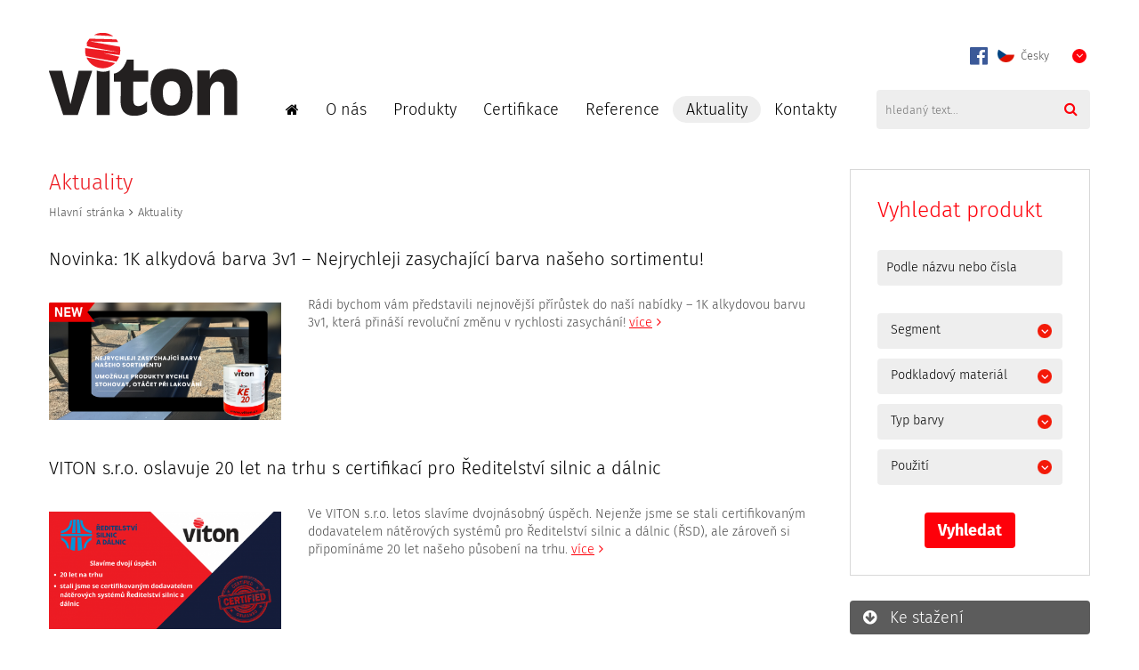

--- FILE ---
content_type: text/html
request_url: https://www.barvy-viton.cz/aktuality/
body_size: 6812
content:
<!DOCTYPE HTML>
<html><head>
  <meta charset="UTF-8">
  <meta name="robots" content="all" />
  <link href="/styly/fira.css" rel="stylesheet" type="text/css" media="all" />
    <link href="/styly-combine/classes.css~default.css~images.css~responsive.css" rel="stylesheet" type="text/css" media="all" />
  <link href="/styly/font-awesome.css" rel="stylesheet" type="text/css" media="all" />
  <!--<link href="/styly/classes.css" rel="stylesheet" type="text/css" media="all" />
  <link href="/styly/default.css" rel="stylesheet" type="text/css" media="all" />
  <link href="/styly/responsive.css" rel="stylesheet" type="text/css" media="all" />
  <link href="/styly/images.css" rel="stylesheet" type="text/css" media="all" />-->
  <link href="/styly/print.css" rel="stylesheet" type="text/css" media="print" />
  <link href="/styly/jquery-ui.css" rel="stylesheet" type="text/css" media="all" />

  <link href="/styly/validationEngine.jquery.css" rel="stylesheet" type="text/css" media="screen" />
  <link rel="stylesheet" type="text/css" href="/highslide/highslide.css" />
<!-- Kookiecheck.cz -->
<script src="https://kookiecheck.cz/static/script/8a03556d897b7e6517a639f8be889e09"></script>

    <meta name="keywords" content="Aktuality" />
  <meta name="description" content="Český výrobce průmyslových nátěrových a stavebních hmot, se zaměřením na povrchovou úpravu oceli, zinkovaných a hliníkových povrchů, minerálních podkladů a dřeva. Držitel certifikátu ISO 9001." />
  	<link rel="shortcut icon" href="/img/favico.png" type="image/png" />
   <script src="/scripts/jquery-1.11.3.min.js" type="text/javascript" charset="utf-8"></script>
  <script src="/scripts/jquery-migrate-1.2.1.min.js" type="text/javascript" charset="utf-8"></script>
  <script src="/scripts/jquery-ui.js" type="text/javascript" charset="utf-8"></script>

  <title>Aktuality - VITON s.r.o. - český výrobce barev a průmyslových nátěrových hmot</title>


  <meta name="MobileOptimized" content="width" />
  <meta name="HandheldFriendly" content="true" />
  <meta name="viewport" content="width=device-width, initial-scale=1.0, user-scalable=yes" />

  <script src="/scripts/jquery.selectric.min.js"></script>
  <link href="/styly/selectric.css" rel="stylesheet" type="text/css" media="all" />
  <link href="/styly/sBox.css" rel="stylesheet" type="text/css" media="all" />
  <script type="text/javascript">
	  $(function(){
		  $('.sBox').selectric();
	  });
  </script>
<!-- Google Tag Manager -->
<script>(function(w,d,s,l,i){w[l]=w[l]||[];w[l].push({'gtm.start':
new Date().getTime(),event:'gtm.js'});var f=d.getElementsByTagName(s)[0],
j=d.createElement(s),dl=l!='dataLayer'?'&l='+l:'';j.async=true;j.src=
'https://www.googletagmanager.com/gtm.js?id='+i+dl;f.parentNode.insertBefore(j,f);
})(window,document,'script','dataLayer','GTM-KHKS7T6P');</script>
<!-- End Google Tag Manager --></head>
<body>
<!-- Google Tag Manager (noscript) -->
<noscript><iframe src="https://www.googletagmanager.com/ns.html?id=GTM-KHKS7T6P"
height="0" width="0" style="display:none;visibility:hidden"></iframe></noscript>
<!-- End Google Tag Manager (noscript) -->
<div id="page">
<div id="base">

<div class="header">
	<div class="header-in">
		<!-- TOP -->
		<div class="logo">
	<a href="/" title="Úvodní stránka"><span><img src="/img/logo.png" alt="" title="" /></span></a>
</div><!-- /logo -->		<!-- TOP - END -->

		<div class="topCont">
						<div class="mutace"  onclick="$(this).toggleClass('rozbal');">
				<span><img src="/img/cz.png" alt="" title=""  /> Česky <i class="fa fa-angle-down"></i></span>
				<ul>
					<li><a href="https://www.barvy-viton.cz/en/" title="English" class="cz"><img src="/files/images/uk.png" alt="English" title="English" />English</a></li>
				</ul>
			</div><!-- /mutace -->			<a href="https://www.facebook.com/barvyviton/" class="topFacebook" target="_blank" title="Viton na facebooku"><i class="fa fa-facebook-official"></i></a>
			<!-- NAVIGACE -->
			<div class="topNav">
	<span class="showOn" onclick="tn = $(this).closest('div.topNav'); tn.toggleClass('rozbal'); return false;"><span></span><span></span><span></span></span>
	<div class="topNav-in">
		<div class="topNavCell">
			<ul><li><a href="/"><i class="fa fa-home"></i></a></li><li><a class="first"  href="/o-nas/" title="O nás">O nás</a></li>
<li><a  href="/produkty/" title="Produkty">Produkty</a></li>
<li><a  href="/certifikace/" title="Certifikace">Certifikace</a></li>
<li><a  href="/reference/" title="Reference">Reference</a></li>
<li><a  class="aktivni" href="/aktuality/" title="Aktuality">Aktuality</a></li>
<li><a  href="/kontakty/" title="Kontakty">Kontakty</a></li>
</ul>		</div><!-- /topNavCell -->
		<form action="/vyhledavani/" id="search" class="search">
			<fieldset>
				<input type="hidden" name="f_Act" value="Hledat"><input name="f_hledane" class="pole" placeholder="hledaný text..." type="text" size="25" value=""><button type="submit" name="f_ActSubmit"><i class="fa fa-search"></i><span>Hledat</span></button>
			</fieldset>
		</form>
	</div><!-- / -->
</div>			<!-- NAVIGACE - END -->
		</div><!-- /topCont -->
	</div><!-- /headerIn -->
</div><!-- /header -->

<div class="main">
	<div class="main-in">
		<div class="midCol">
			<div class="content">
				<!-- OBSAH -->
				
				<h1 class="hlavni">Aktuality</h1>
<p class="bread"><a href="/">Hlavní stránka</a><i class="fa fa-angle-right"></i><span>Aktuality</span></p><div class="obsah novinky">
				<div class="article">
					<h3><a href="/aktuality/novinka-1k-alkydova-barva-3v1-nejrychleji-zasychajici-barva-naseho-sortimentu.html" title="Novinka: 1K alkydová barva 3v1 – Nejrychleji zasychající barva našeho sortimentu!">Novinka: 1K alkydová barva 3v1 – Nejrychleji zasychající barva našeho sortimentu!</a></h3>
								<a href="/aktuality/novinka-1k-alkydova-barva-3v1-nejrychleji-zasychajici-barva-naseho-sortimentu.html" title="Novinka: 1K alkydová barva 3v1 – Nejrychleji zasychající barva našeho sortimentu!"><img src="/img/img.png" style="background-image: url(/obrazek.php?id=3572-30-5-2024-nahled.png)" alt="Novinka: 1K alkydová barva 3v1 – Nejrychleji zasychající barva našeho sortimentu!" title="Novinka: 1K alkydová barva 3v1 – Nejrychleji zasychající barva našeho sortimentu!"></a>
					<p>Rádi bychom vám představili nejnovější přírůstek do naší nabídky – 1K alkydovou barvu 3v1, která přináší revoluční změnu v rychlosti zasychání!  <a href="/aktuality/novinka-1k-alkydova-barva-3v1-nejrychleji-zasychajici-barva-naseho-sortimentu.html" title="Novinka: 1K alkydová barva 3v1 – Nejrychleji zasychající barva našeho sortimentu!"class="more">více<i class="fa fa-angle-right"></i></a></p>
				</div>				<div class="article">
					<h3><a href="/aktuality/viton-sro-oslavuje-20-let-na-trhu-s-certifikaci-pro-reditelstvi-silnic-a-dalnic.html" title="VITON s.r.o. oslavuje 20 let na trhu s certifikací pro Ředitelství silnic a dálnic">VITON s.r.o. oslavuje 20 let na trhu s certifikací pro Ředitelství silnic a dálnic</a></h3>
								<a href="/aktuality/viton-sro-oslavuje-20-let-na-trhu-s-certifikaci-pro-reditelstvi-silnic-a-dalnic.html" title="VITON s.r.o. oslavuje 20 let na trhu s certifikací pro Ředitelství silnic a dálnic"><img src="/img/img.png" style="background-image: url(/obrazek.php?id=3564-20-2-2024-nahled.png)" alt="VITON s.r.o. oslavuje 20 let na trhu s certifikací pro Ředitelství silnic a dálnic" title="VITON s.r.o. oslavuje 20 let na trhu s certifikací pro Ředitelství silnic a dálnic"></a>
					<p>Ve VITON s.r.o. letos slavíme dvojnásobný úspěch. Nejenže jsme se stali certifikovaným dodavatelem nátěrových systémů pro Ředitelství silnic a dálnic (ŘSD), ale zároveň si připomínáme 20 let našeho působení na trhu.  <a href="/aktuality/viton-sro-oslavuje-20-let-na-trhu-s-certifikaci-pro-reditelstvi-silnic-a-dalnic.html" title="VITON s.r.o. oslavuje 20 let na trhu s certifikací pro Ředitelství silnic a dálnic"class="more">více<i class="fa fa-angle-right"></i></a></p>
				</div>				<div class="article">
					<h3><a href="/aktuality/viton-sro-otevrel-novy-vyrobni-zavod.html" title="VITON s.r.o. otevřel nový výrobní závod">VITON s.r.o. otevřel nový výrobní závod</a></h3>
								<a href="/aktuality/viton-sro-otevrel-novy-vyrobni-zavod.html" title="VITON s.r.o. otevřel nový výrobní závod"><img src="/img/img.png" style="background-image: url(/obrazek.php?id=3554-13-10-2022-nahled.jpeg)" alt="VITON s.r.o. otevřel nový výrobní závod" title="VITON s.r.o. otevřel nový výrobní závod"></a>
					<p>VITON otevřel v České republice moderní vysoce automatizovaný výrobní závod.
Vysoký podíl energetické nezávislosti přináší významný ekonomický a ekologický dopad.
 <a href="/aktuality/viton-sro-otevrel-novy-vyrobni-zavod.html" title="VITON s.r.o. otevřel nový výrobní závod"class="more">více<i class="fa fa-angle-right"></i></a></p>
				</div>				<div class="article">
					<h3><a href="/aktuality/viton-jako-jediny-vyrobce-z-cr-zarazen-mezi-klicove-hrace-na-trhu-naterovych-hmot.html" title="VITON jako jediný výrobce z ČR zařazen mezi klíčové hráče na trhu nátěrových hmot">VITON jako jediný výrobce z ČR zařazen mezi klíčové hráče na trhu nátěrových hmot</a></h3>
								<a href="/aktuality/viton-jako-jediny-vyrobce-z-cr-zarazen-mezi-klicove-hrace-na-trhu-naterovych-hmot.html" title="VITON jako jediný výrobce z ČR zařazen mezi klíčové hráče na trhu nátěrových hmot"><img src="/img/img.png" style="background-image: url(/obrazek.php?id=3552-28-6-2022-nahled.png)" alt="VITON jako jediný výrobce z ČR zařazen mezi klíčové hráče na trhu nátěrových hmot" title="VITON jako jediný výrobce z ČR zařazen mezi klíčové hráče na trhu nátěrových hmot"></a>
					<p>Jedna za nejvýznamnějších světových analytických a marketingových společností www.cision.com zařadila naši firmu mezi klíčové hráče na trhu nátěrových hmot.  <a href="/aktuality/viton-jako-jediny-vyrobce-z-cr-zarazen-mezi-klicove-hrace-na-trhu-naterovych-hmot.html" title="VITON jako jediný výrobce z ČR zařazen mezi klíčové hráče na trhu nátěrových hmot"class="more">více<i class="fa fa-angle-right"></i></a></p>
				</div>				<div class="article">
					<h3><a href="/aktuality/kyberbezpecnost-nastaveni-soucasnych-zasad-zabezpeceni-pro-ochranu-dat.html" title="Kyberbezpečnost - nastavení současných zásad zabezpečení pro ochranu dat">Kyberbezpečnost - nastavení současných zásad zabezpečení pro ochranu dat</a></h3>
								<a href="/aktuality/kyberbezpecnost-nastaveni-soucasnych-zasad-zabezpeceni-pro-ochranu-dat.html" title="Kyberbezpečnost - nastavení současných zásad zabezpečení pro ochranu dat"><img src="/img/img.png" style="background-image: url(/obrazek.php?id=3553-19-9-2022-nahled.png)" alt="Kyberbezpečnost - nastavení současných zásad zabezpečení pro ochranu dat" title="Kyberbezpečnost - nastavení současných zásad zabezpečení pro ochranu dat"></a>
					<p> <a href="/aktuality/kyberbezpecnost-nastaveni-soucasnych-zasad-zabezpeceni-pro-ochranu-dat.html" title="Kyberbezpečnost - nastavení současných zásad zabezpečení pro ochranu dat"class="more">více<i class="fa fa-angle-right"></i></a></p>
				</div>				<div class="article">
					<h3><a href="/aktuality/s-2013-v-novem-kabatu.html" title="S 2013 v novém kabátu!">S 2013 v novém kabátu!</a></h3>
								<a href="/aktuality/s-2013-v-novem-kabatu.html" title="S 2013 v novém kabátu!"><img src="/img/img.png" style="background-image: url(/obrazek.php?id=3482-20-10-2021-nahled.jpeg)" alt="S 2013 v novém kabátu!" title="S 2013 v novém kabátu!"></a>
					<p>Tradiční a roky prověřenou barvu jsme upravili tak, aby se dala použít přímo na podklad bez základního nátěru. A to není vše, zkrátili jsme ještě celkový čas zasychání! S 2013 můžete zakoupit v baleních 0,7 kg, 3,5 kg, 10 kg v široké škále odstínů VIT a RAL. Navštivte svého prodejce v okolí a vyzkoušejte naší novou S 2013! <a href="/aktuality/s-2013-v-novem-kabatu.html" title="S 2013 v novém kabátu!"class="more">více<i class="fa fa-angle-right"></i></a></p>
				</div>				<div class="article">
					<h3><a href="/aktuality/zg-17-ve-zcela-novem-kabate.html" title="ZG 17 ve zcela novém kabátě!">ZG 17 ve zcela novém kabátě!</a></h3>
								<a href="/aktuality/zg-17-ve-zcela-novem-kabate.html" title="ZG 17 ve zcela novém kabátě!"><img src="/img/img.png" style="background-image: url(/obrazek.php?id=3468-21-10-2019-nahled.jpeg)" alt="ZG 17 ve zcela novém kabátě!" title="ZG 17 ve zcela novém kabátě!"></a>
					<p>Z původní epoxidové barvy ZG 17 zůstal jen název, vše ostatní jsme inovovali - rychlejší zasychání, tužící poměr (6:1), širší oblast použití (ocel, pozink, nerez, hliník, měď, minerální povrchy), výrazně nižší cena. Aktuálně nabízíme ZG 17 ve dvou odstínech: RAL 7032, VIT 0840. <a href="/aktuality/zg-17-ve-zcela-novem-kabate.html" title="ZG 17 ve zcela novém kabátě!"class="more">více<i class="fa fa-angle-right"></i></a></p>
				</div>				<div class="article">
					<h3><a href="/aktuality/vitocolormix-nabizi-nove-odstiny-ncs.html" title="VITOCOLORMIX nabízí nově odstíny NCS">VITOCOLORMIX nabízí nově odstíny NCS</a></h3>
								<a href="/aktuality/vitocolormix-nabizi-nove-odstiny-ncs.html" title="VITOCOLORMIX nabízí nově odstíny NCS"><img src="/img/img.png" style="background-image: url(/obrazek.php?id=3439-12-6-2019-nahled.png)" alt="VITOCOLORMIX nabízí nově odstíny NCS" title="VITOCOLORMIX nabízí nově odstíny NCS"></a>
					<p>Víte o tom, že barvy VITON se dají tónovat i v odstínech podle vzorkovnice NCS?
V našich tónovacích centrech si můžete nyní vybrat barevný odstín nejen podle vzorkovnic RAL a VIT, ale nově i ze vzorkovnice NCS Cascade 305. <a href="/aktuality/vitocolormix-nabizi-nove-odstiny-ncs.html" title="VITOCOLORMIX nabízí nově odstíny NCS"class="more">více<i class="fa fa-angle-right"></i></a></p>
				</div>				<div class="article">
					<h3><a href="/aktuality/aplikovany-vyzkum-antikoroznich-vlastnosti-naterovych-hmot-viton-sro.html" title="Aplikovaný výzkum antikorozních vlastností nátěrových hmot VITON s.r.o.">Aplikovaný výzkum antikorozních vlastností nátěrových hmot VITON s.r.o.</a></h3>
								<a href="/aktuality/aplikovany-vyzkum-antikoroznich-vlastnosti-naterovych-hmot-viton-sro.html" title="Aplikovaný výzkum antikorozních vlastností nátěrových hmot VITON s.r.o."><img src="/img/img.png" style="background-image: url(/obrazek.php?id=3479-26-2-2020-nahled.jpeg)" alt="Aplikovaný výzkum antikorozních vlastností nátěrových hmot VITON s.r.o." title="Aplikovaný výzkum antikorozních vlastností nátěrových hmot VITON s.r.o."></a>
					<p> <a href="/aktuality/aplikovany-vyzkum-antikoroznich-vlastnosti-naterovych-hmot-viton-sro.html" title="Aplikovaný výzkum antikorozních vlastností nátěrových hmot VITON s.r.o."class="more">více<i class="fa fa-angle-right"></i></a></p>
				</div>				<div class="article">
					<h3><a href="/aktuality/vyzkousejte-novou-padesat-trojku.html" title="Vyzkoušejte novou padesát trojku!">Vyzkoušejte novou padesát trojku!</a></h3>
								<a href="/aktuality/vyzkousejte-novou-padesat-trojku.html" title="Vyzkoušejte novou padesát trojku!"><img src="/img/img.png" style="background-image: url(/obrazek.php?id=3425-7-12-2018-nahled.jpeg)" alt="Vyzkoušejte novou padesát trojku!" title="Vyzkoušejte novou padesát trojku!"></a>
					<p>Zcela nová ZE 53 přináší o 33% vyšší sušinu a vydatnost, je použitelná i jako 2v1 a ještě za ni zaplatíte méně! <a href="/aktuality/vyzkousejte-novou-padesat-trojku.html" title="Vyzkoušejte novou padesát trojku!"class="more">více<i class="fa fa-angle-right"></i></a></p>
				</div>				<div class="article">
					<h3><a href="/aktuality/nejlepsi-polyuretanove-barvy-na-trhu.html" title="NEJLEPŠÍ POLYURETANOVÉ BARVY NA TRHU">NEJLEPŠÍ POLYURETANOVÉ BARVY NA TRHU</a></h3>
								<a href="/aktuality/nejlepsi-polyuretanove-barvy-na-trhu.html" title="NEJLEPŠÍ POLYURETANOVÉ BARVY NA TRHU"><img src="/img/img.png" style="background-image: url(/obrazek.php?id=3407-26-9-2018-nahled.jpeg)" alt="NEJLEPŠÍ POLYURETANOVÉ BARVY NA TRHU" title="NEJLEPŠÍ POLYURETANOVÉ BARVY NA TRHU"></a>
					<p>Vyšší vydatnost, nižší cena, přímý styk s potravinami ... to je jen zlomek toho, co Vám přináší zcela nová generace polyuretanových barev VITON® <a href="/aktuality/nejlepsi-polyuretanove-barvy-na-trhu.html" title="NEJLEPŠÍ POLYURETANOVÉ BARVY NA TRHU"class="more">více<i class="fa fa-angle-right"></i></a></p>
				</div>				<div class="article">
					<h3><a href="/aktuality/technicke-listy-v-ruskem-jazyce.html" title="Technické listy v ruském jazyce">Technické listy v ruském jazyce</a></h3>
					
					<p>Vážení zákazníci, nově naleznete u všech výrobků TECHNICKÉ LISTY i v ruském jazyce. Na dalších jazykových mutacích pracujeme, jakmile budou disponibilní, budeme Vás informovat! <a href="/aktuality/technicke-listy-v-ruskem-jazyce.html" title="Technické listy v ruském jazyce"class="more">více<i class="fa fa-angle-right"></i></a></p>
				</div>
<div class="navig"><span><strong>1</strong><a href="/aktuality/?startPagingPosition=12">2</a></span><a href="/aktuality/?startPagingPosition=12"><i class="fa fa-angle-right"></i></a><a href="/aktuality/?startPagingPosition=12"><i class="fa fa-angle-double-right"></i></a></div></div>

				<!-- /OBSAH -->

				

				<!-- /OBSAH -->
				<div class="lomic"></div>
			</div><!-- /content -->
		</div><!-- /midCol -->

		<div class="rightCol">
	<div  class="half">
		<form class="advSearch" action="/vyhledavani-produktu/">
	<h2>Vyhledat produkt</h2>
	<fieldset>
		<p><input name="filtr_custom_nazev" type="text" id="searchField" class="advinp" placeholder="Podle názvu nebo čísla"  /></p>
	</fieldset>
	<fieldset>
				<p>
			<select name="filtr_1" class="sBox">
				<option value="0">Segment</option>
									<option value="5" >
						vodouředitelné					</option>
									<option value="6" >
						rozpouštědlové					</option>
									<option value="7" >
						speciální					</option>
									<option value="36" >
						tónovací systém vitocolormix®					</option>
							</select>
		</p>
				<p>
			<select name="filtr_2" class="sBox">
				<option value="0">Podkladový materiál</option>
									<option value="42" >
						new steel					</option>
									<option value="41" >
						nová ocel					</option>
									<option value="39" >
						plastics and composites					</option>
									<option value="38" >
						plasty a kompozity					</option>
									<option value="37" >
						měď					</option>
									<option value="8" >
						hliník					</option>
									<option value="9" >
						nerez					</option>
									<option value="10" >
						nová ocel ručně očištěná					</option>
									<option value="11" >
						nová ocel tryskaná					</option>
									<option value="12" >
						ocel se starým nátěrem					</option>
									<option value="13" >
						ocel pozinkovaná					</option>
									<option value="14" >
						beton					</option>
									<option value="15" >
						zdivo a omítka					</option>
									<option value="16" >
						dřevo					</option>
									<option value="17" >
						plasty					</option>
							</select>
		</p>
				<p>
			<select name="filtr_3" class="sBox">
				<option value="0">Typ barvy</option>
									<option value="18" >
						1K alkyd					</option>
									<option value="19" >
						1K akrylát					</option>
									<option value="20" >
						1K styrenakrylát					</option>
									<option value="21" >
						1K polyuretan					</option>
									<option value="22" >
						1K epoxiester					</option>
									<option value="23" >
						1K silikon					</option>
									<option value="24" >
						2K epoxid					</option>
									<option value="25" >
						2K polyuretan					</option>
									<option value="40" >
						2K akrylát					</option>
							</select>
		</p>
				<p>
			<select name="filtr_4" class="sBox">
				<option value="0">Použití</option>
									<option value="26" >
						základní barva					</option>
									<option value="27" >
						samozákladující barva					</option>
									<option value="28" >
						vrchní email					</option>
									<option value="29" >
						lazura					</option>
									<option value="30" >
						lak					</option>
									<option value="31" >
						speciální					</option>
									<option value="32" >
						tužidlo					</option>
									<option value="33" >
						ředidlo					</option>
									<option value="34" >
						tónovací pasta vitocolormix®					</option>
									<option value="35" >
						báze vitocolormix®					</option>
							</select>
		</p>
			</fieldset>
	<fieldset>
				<p class="center"><input name="filtrAkce" type="submit" value="Vyhledat" class="btn" /></p>
	</fieldset>

	<script type="text/javascript">
		$(function() {
			$( "#searchField" ).autocomplete({
				source: '/ajaxFiltrSearch.php?language=1',
				minLength: 2,
				select: function( event, ui ) {
					window.location = ui.item.url;
				}
			});
		});
	</script>
</form>
		<div class="menu">
			<ul>
				<li><a href="/ke-stazeni/" title="Ke stažení"><span><i class="fa fa-arrow-circle-down"></i>Ke stažení</span></a></li>
			</ul>
		</div><!-- /menu -->
	</div>
											</div><!-- /rightCol -->

		<div class="lomic"></div>
	</div><!-- /main-in -->
</div><!-- /main -->
	<div class="footer">
		<div class="footer-in">
			<hr>

<div class="down">
	<h2>VITON s.r.o. - výroba barev a průmyslových nátěrových hmot</h2>
	<div class="row">
		<div class="col-4">
													<address>
					VITON s.r.o.<br />Planá 90<br />370 01 České Budějovice<br />Czech Republic				</address>
						<p>			<i class="fa fa-phone"></i> +420 381 581 022<br />			<i class="fa fa-mobile" style="font-size: 1.8em;"></i> +420 724 580 404<br />			</p>				<p>
					<i class="fa fa-envelope"></i> <a href="mailto:info@viton.cz" title="Napsat email na tuto adresu">info@viton.cz</a><br />										<i class="fa fa-laptop"></i> <a href="http://www.barvy-viton.cz" target="_blank" title="Otevřít tuto adresu v novém okně">www.barvy-viton.cz</a>				</p>

			<script type="application/ld+json">
			{
			  "@context": "http://schema.org",
			  "@type": "Organization",
			  "address": {
				"@type": "PostalAddress",
				"addressLocality": "České Budějovice, Czech Republic",
				"postalCode": "370 01",
				"streetAddress": "Planá 90"
			  },
			  "email": "info@viton.cz",
			  "name": "VITON s.r.o.",
			  "telephone": "+420 381 581 022"
			}
			</script>
		</div><!-- /col-4 -->
		<div class="col-4">
			<ul class="seznam">
				<li><a href="/o-nas/" title="O nás">O nás</a></li>
<li><a href="/certifikace/" title="Certifikace">Certifikace</a></li>
<li><a href="/reference/" title="Reference">Reference</a></li>
<li><a href="/aktuality/" title="Aktuality">Aktuality</a></li>
<li><a href="/kariera/" title="Kariéra">Kariéra</a></li>
<li><a href="/informace-o-zpracovani-cookies/" title="Informace o zpracování cookies">Informace o zpracování cookies</a></li>
			</ul>
			<br />
			<br />
							<a class="ceskyVyrobek" target="_blank" data-cke-saved-href="http://www.ceskyvyrobek.cz/?utm_source=spoluprace&utm_medium=banner&utm_campaign=promo-bannery" href="http://www.ceskyvyrobek.cz/?utm_source=spoluprace&utm_medium=banner&utm_campaign=promo-bannery"><img data-cke-saved-src="http://www.ceskyvyrobek.cz//files/images/logo-cv-70_88.png" src="/img/logo-cv-70_88.png" width='70' height='88' alt="Banner - ČeskýVýrobek.cz"></a>
					</div><!-- /col-4 -->
		<div class="col-4">
			<ul class="seznam">
				<li><a href="/produkty/barvy-na-kov/" title="Barvy na kov">Barvy na kov</a></li>
<li><a href="/produkty/barvy-na-drevo/" title="Barvy na dřevo">Barvy na dřevo</a></li>
<li><a href="/produkty/barvy-na-beton-a-zdivo/" title="Barvy na beton a zdivo">Barvy na beton a zdivo</a></li>
<li><a href="/produkty/tuzidla/" title="Tužidla">Tužidla</a></li>
<li><a href="/produkty/redidla/" title="Ředidla">Ředidla</a></li>
<li><a href="/tonovaci-system-vitocolormix/" title="Tónovací systém vitocolormix®">Tónovací systém vitocolormix®</a></li>
			</ul>
		</div><!-- /col-4 -->
	</div><!-- /row -->
</div><!-- /down -->					</div><!-- /footer-in -->
	</div><!-- /footer -->

</div><!-- /#base -->
</div><!-- /#page -->
<script src="/minify/scripts.js" type="text/javascript" charset="utf-8"></script>


<script type="text/javascript">
	$("form").not(".novalidate").validationEngine({prettySelect : true, usePrefix: "sel_", autoPositionUpdate: true});
</script>
<script type="text/javascript">
	hs.addSlideshow(
		{
			interval: 5000,
			repeat: false,
			useControls: true,
			fixedControls: 'fit',
			overlayOptions:
			{
				opacity: .6,
				position: 'bottom center',
				hideOnMouseOut: true
			}
		});
</script>



<script type="text/javascript">
	/* <![CDATA[ */
	 var google_conversion_id = 880221731;
	 var google_custom_params = window.google_tag_params;
	 var google_remarketing_only = true;
	 /* ]]> */
</script>
<script type="text/javascript" src="//www.googleadservices.com/pagead/conversion.js">
</script>
<noscript>
	<div style="display:inline;">
		<img height="1" width="1" style="border-style:none;" alt="" src="//googleads.g.doubleclick.net/pagead/viewthroughconversion/880221731/?value=0&guid=ON&script=0"/>
	</div>
</noscript>
<script type="text/javascript">
/* <![CDATA[ */
var seznam_retargeting_id = 30277;
/* ]]> */
</script>
<script type="text/javascript" src="//c.imedia.cz/js/retargeting.js"></script>
</body>

--- FILE ---
content_type: text/css
request_url: https://www.barvy-viton.cz/styly/fira.css
body_size: 395
content:
@font-face{
    font-family: 'Fira Sans';
    src: url('/styly/fonts/FiraSans-Light.eot');
    src: local('Fira Sans Light'),
         url('/styly/fonts/FiraSans-Light.eot') format('embedded-opentype'),
         url('/styly/fonts/FiraSans-Light.woff') format('woff');
    font-weight: 300;
    font-style: normal;
}

@font-face{
    font-family: 'Fira Sans';
    src: url('/styly/fonts/FiraSans-LightItalic.eot');
    src: local('Fira Sans Light Italic'),
         url('/styly/fonts/FiraSans-LightItalic.eot') format('embedded-opentype'),
         url('/styly/fonts/FiraSans-LightItalic.woff') format('woff');
    font-weight: 300;
    font-style: italic;
}

@font-face{
    font-family: 'Fira Sans';
    src: url('/styly/fonts/FiraSans-Regular.eot');
    src: local('Fira Sans Regular'),
         url('/styly/fonts/FiraSans-Regular.eot') format('embedded-opentype'),
         url('/styly/fonts/FiraSans-Regular.woff') format('woff');
    font-weight: 400;
    font-style: normal;
}

@font-face{
    font-family: 'Fira Sans';
    src: url('/styly/fonts/FiraSans-Italic.eot');
    src: local('Fira Sans Regular Italic'),
         url('/styly/fonts/FiraSans-Italic.eot') format('embedded-opentype'),
         url('/styly/fonts/FiraSans-Italic.woff') format('woff');
    font-weight: 400;
    font-style: italic;
}

@font-face{
    font-family: 'Fira Sans';
    src: url('/styly/fonts/FiraSans-Bold.eot');
    src: local('Fira Sans Bold'),
         url('/styly/fonts/FiraSans-Bold.eot') format('embedded-opentype'),
         url('/styly/fonts/FiraSans-Bold.woff') format('woff');
    font-weight: 700;
    font-style: normal;
}

@font-face{
    font-family: 'Fira Sans';
    src: url('/styly/fonts/FiraSans-BoldItalic.eot');
    src: local('Fira Sans Bold Italic'),
         url('/styly/fonts/FiraSans-BoldItalic.eot') format('embedded-opentype'),
         url('/styly/fonts/FiraSans-BoldItalic.woff') format('woff');
    font-weight: 700;
    font-style: italic;
}


--- FILE ---
content_type: text/css
request_url: https://www.barvy-viton.cz/styly-combine/classes.css~default.css~images.css~responsive.css
body_size: 7622
content:
html{font-family:sans-serif;-webkit-text-size-adjust:100%;-ms-text-size-adjust:100%}html,body{margin:0;padding:0;font-size:100%;line-height:1.2em}*{margin:0}*,*:before,*:after{-webkit-box-sizing:border-box;-moz-box-sizing:border-box;box-sizing:border-box;-webkit-background-clip:padding-box;-moz-background-clip:padding;background-clip:padding-box}img{-webkit-box-sizing:content-box;-moz-box-sizing:content-box;box-sizing:content-box}.center{text-align:center !important}.center-block{margin-left:auto !important;margin-right:auto !important;display:block !important}.right{text-align:right !important}.left{text-align:left !important}.justify{text-align:justify !important}.kur{font-style:italic !important}.light{font-weight:normal !important}.bold{font-weight:bold !important}.odskok{padding-top:1em !important}.bezmarginu,.nomargin{margin:0 !important}.bezmarginu-top,.nomargin-top{margin-top:0 !important}.bezmarginu-left,.nomargin-left{margin-left:0 !important}.bezmarginu-right,.nomargin-right{margin-right:0 !important}.bezmarginu-bottom,.nomargin-bottom{margin-bottom:0 !important}.nopad{padding:0 !important}.nopad-top{padding-top:0 !important}.nopad-left{padding-left:0 !important}.nopad-right{padding-right:0 !important}.nopad-bottom{padding-bottom:0 !important}.clear{clear:both !important}.clear-left{clear:left !important}.clear-right{clear:right !important}.proexp{position:relative !important}.bezramu,.noborder{border:0 !important}.bezpozadi,.nobg{background-image:none !important;background-color:transparent !important}.hidden{position:absolute;top:-10000px;left:-10000px}.block{display:block !important}.inline{display:inline !important}.inline-block{display:inline-block !important}.no,.none{display:none !important}.nowrap{white-space:nowrap !important}.full{width:100% !important}.auto{width:auto !important}.hand{cursor:pointer}.float-right{float:right !important}.float-left{float:left !important}.nofloat{float:none !important}.top{vertical-align:top !important}.middle{vertical-align:middle !important}.bottom{vertical-align:bottom !important}.abc{list-style-type:lower-alpha !important}.bezodrazek{list-style-type:none !important}.btn{cursor:pointer;overflow:visible}.nounder{text-decoration:none !important}.under{text-decoration:underline !important}.xxxs{font-size:.6em !important}.xxs{font-size:.7em !important}.xs{font-size:.8em !important}.s{font-size:.9em !important}.m{font-size:1em !important}.l{font-size:1.1em !important}.xl{font-size:1.2em !important}.xxl{font-size:1.3em !important}.xxxl{font-size:1.4em !important}.xxxxl{font-size:1.5em !important}.xxxxxl{font-size:1.6em !important}.xxxxxxl{font-size:1.7em !important}big{font-size:1.2em}small{font-size:.8em}.lh-xxxs{line-height:.6em !important}.lh-xxs{line-height:.7em !important}.lh-xs{line-height:.8em !important}.lh-s{line-height:.9em !important}.lh-m{line-height:1em !important}.lh-l{line-height:1.2em !important}.lh-xl{line-height:1.4em !important}.lh-xxl{line-height:1.6em !important}.lh-xxxl{line-height:1.8em !important}.lh-xxxxl{line-height:2em !important}.lh-xxxxxl{line-height:2.2em !important}.obr,.obr-left{float:left;margin:0px 25px 5px 0;display:inline}.obr2,.obr-right{float:right;margin:0px 0px 5px 25px;display:inline}.obr3,.obr-center{float:none;margin:0px auto 12px auto;display:block}.obr-text{vertical-align:text-bottom}p,ul,ol{margin:1em 0;padding:0}ol{padding-left:2.2em}ul{list-style-type:none;margin:0;padding:0}ul ul,ol ol{margin:1em 0em 1em 1.5em}ul ul ul,ol ol ol{margin:1em 0em 1em 3em}q,blockquote{quotes:"\201E" "\201C"}figure{margin:0}address{font-style:normal;display:block;margin:.5em 0}hr{height:1px;color:#e8e8e8;background:#e8e8e8;clear:both;margin:2em 0;padding:0;border:0}h1 a,h2 a,h3 a,h4 a,h5 a{text-decoration:none}.borderbox,.col{box-sizing:border-box;-webkit-box-sizing:border-box;-moz-box-sizing:border-box}.col{float:left;width:50%;padding-right:5%}.col+.col{float:left;width:50%;padding-left:5%;padding-right:0}input,textarea,select,button{font-family:inherit;line-height:normal;text-transform:none;font-size:1em;vertical-align:middle;visibility:visible}button,html input[type="button"],input[type="reset"],input[type="submit"]{cursor:pointer;-webkit-appearance:button}input[type="search"]::-webkit-search-cancel-button,input[type="search"]::-webkit-search-decoration{-webkit-appearance:none}button::-moz-focus-inner,input::-moz-focus-inner{padding:0;border:0}textarea{font-size:1em;font-family:inherit;overflow:auto;vertical-align:top}table{font-size:1em;font-family:inherit;border-collapse:collapse;border-spacing:0}img{border:0}fieldset{border:0;padding:0;margin:0}form{margin:0;padding:0}input[type="checkbox"],input[type="radio"]{border:0;padding:0;background:transparent none;margin:0;width:auto;-moz-border-radius:0;border-radius:0;-webkit-border-radius:0}h1{font-size:1.6em;margin:.8em 0;line-height:1.2em}h2{font-size:1.5em;margin:.8em 0;line-height:1.2em}h3{font-size:1.4em;margin:.8em 0;line-height:1.2em}h4{font-size:1.3em;margin:.8em 0;line-height:1.2em}h5{font-size:1.2em;margin:.8em 0;line-height:1.2em}.lomic{margin:0;height:1px;margin-top:-1px;clear:both}.hlavni{margin-top:0}strong strong,strong,.bold .bold,.bold strong{font-weight:bold}.checkableReplacement{background:transparent;border:0;cursor:pointer;vertical-align:middle}.shadow{-moz-box-shadow:10px 10px 5px #575757;-webkit-box-shadow:10px 10px 5px #575757;box-shadow:2px 2px 2px #575757}.orez,.hellip{text-overflow:ellipsis;overflow:hidden;white-space:nowrap}.w50{width:50px !important}.w100{width:100px !important}.w200{width:200px !important}.w300{width:300px !important}.w400{width:400px !important}.w500{width:500px !important}.w600{width:600px !important}.w700{width:700px !important}.w150{width:150px !important}.w250{width:250px !important}.w350{width:350px !important}.w450{width:450px !important}.w10p{width:10% !important}.w20p{width:20% !important}.w30p{width:30% !important}.w40p{width:40% !important}.w50p{width:50% !important}.w60p{width:60% !important}.w80p{width:80% !important}.w90p{width:90% !important}.w25p{width:25% !important}.w75p{width:75% !important}.w33p{width:33.33% !important}.w66p{width:66.66% !important}.col-1,.col-2,.col-3,.col-4,.col-5,.col-6,.col-7,.col-8,.col-9,.col-10,.col-11{min-height:1px;float:left;position:relative}.col-1:after,.col-2:after,.col-3:after,.col-4:after,.col-5:after,.col-6:after,.col-7:after,.col-8:after,.col-9:after,.col-10:after,.col-11:after{content:" ";clear:both;display:block}.col-pad5{padding:0 5px !important}.col-pad10{padding:0 10px !important}.col-pad15{padding:0 15px !important}.col-pad20{padding:0 20px !important}.col-pad25{padding:0 25px !important}.col-pad30{padding:0 30px !important}.col-pad50{padding:0 50px !important}.col-1{width:8.333333333333332%}.col-2{width:16.666666666666664%}.col-3{width:25%}.col-4{width:33.33333333333333%}.col-5{width:41.66666666666667%}.col-6{width:50%}.col-7{width:58.333333333333336%}.col-8{width:66.66666666666666%}.col-9{width:75%}.col-10{width:83.33333333333334%}.col-11{width:91.66666666666666%}.col-12{width:100%}.row{margin-left:-15px;margin-right:-15px;clear:both}.row-pad0{margin-left:0;margin-right:0;clear:both}.row-pad5{margin-left:-5px;margin-right:-5px;clear:both}.row-pad10{margin-left:-10px;margin-right:-10px}.row-pad20{margin-left:-20px;margin-right:-20px}.row-pad25{margin-left:-25px;margin-right:-25px}.row-pad30{margin-left:-30px;margin-right:-30px}.row-pad50{margin-left:-50px;margin-right:-50px}.row h1:first-child,.row h2:first-child,.row h3:first-child,.row h4:first-child,.row h5:first-child{margin-top:0}.row div[class^="col"]{padding:0 15px}.row-pad5 div[class^="col"]{padding:0 5px}.row-pad10 div[class^="col"]{padding:0 10px}.row-pad20 div[class^="col"]{padding:0 20px}.row-pad25 div[class^="col"]{padding:0 25px}.row-pad30 div[class^="col"]{padding:0 30px}.row-pad50 div[class^="col"]{padding:0 50px}.separated div[class^="col"]{border-left:1px solid #ccd8df;border-right:1px solid #ccd8df}.separated div[class^="col"]:first-child{border-left:0}.separated div[class^="col"]:last-child{border-right:0}.separated div[class^="col"]+div[class^="col"]{margin-left:-1px}.separated div[class^="col"]{border-color:#ccd8df}.row:before,.row:after{content:" ";clear:both;display:block}.img-responsive,.responsive-img{height:auto;width:100%}.img-circle{-moz-border-radius:50%;border-radius:50%;-webkit-border-radius:50%}.arrow{width:11px;position:absolute;left:10px;top:-6px}.arrow span:after,.arrow span:before,.arrow:after{content:" ";background:white;width:1px;height:1px;margin:0 auto;display:block;border-width:0 1px;border-style:solid;border-color:#cbd5db}.arrow:before{content:" ";background:#cbd5db;width:1px;height:1px;margin:0 auto;display:block}.arrow span:before{width:3px}.arrow span:after{width:5px}.arrow span+span:before{width:7px}.arrow span+span:after{width:9px}.arrow:after{width:11px}.popup:before{content:" ";display:block;position:absolute;left:0;top:-20px;height:20px;width:100%}.vertical .arrow{width:11px;position:absolute;left:-6px;top:22px}.vertical .arrow span:after,.vertical .arrow span:before,.vertical .arrow:after{display:inline-block;float:left;width:1px;border-width:1px 0}.vertical .arrow:before{margin:5px 0 0 0;display:inline-block;float:left;width:1px;border-width:0}.vertical .arrow span:before{height:3px;margin-top:4px}.vertical .arrow span:after{height:5px;margin-top:3px}.vertical .arrow span+span:before{height:7px;margin-top:2px}.vertical .arrow span+span:after{height:9px;margin-top:1px}.vertical .arrow:after{height:11px;margin-top:0}@media screen,projection,tv{html{background:White;margin:0;padding:0;min-width:1200px}body{background:White;margin:0;padding:0;min-width:1200px}html,body,input,textarea,select,table{font-family:'Fira Sans', sans-serif;color:#4c4c4c;font-weight:300}.main ul li:before,.down ul li:before,.productFiles .btn:after{content:"\f107";font-size:20px;display:inline-block;font-family:'FontAwesome';line-height:1;font-size:inherit;text-rendering:auto;-webkit-font-smoothing:antialiased;-moz-osx-font-smoothing:grayscale;transform:translate(0, 0)}hr{background:#d8d8d8;margin:45px 0}h1,h2,h3,h4,h5{font-weight:300;color:black}h1,h2.hlavni{font-size:1.7em;margin:1.3em 0 10px 0;color:#ed1c24}h2{font-size:1.7em;margin:1.3em 0 25px 0}h3{font-size:1.4em;margin:1.3em 0 20px 0}h4{font-size:1.25em;margin:25px 0 20px 0}h5{font-size:1em;margin:25px 0 20px 0;font-weight:bold}a,.red{color:#fe000a}input,textarea,select,button,.btn{margin:0;border:0;background:#eeeeee;-moz-border-radius:4px;border-radius:4px;-webkit-border-radius:4px;padding:10px;display:inline-block;color:black;text-decoration:none;width:100%;line-height:1.4em}#page{font-size:.9em;line-height:1.4em;overflow:hidden}#base{position:relative}.topBar-in,.header-in,.main-in,.footer-in{width:1230px;margin:0 auto;padding:0 30px;position:relative}.header{padding-bottom:45px}.header-in{display:table;width:100%;max-width:1230px}.header-in .logo{display:table-cell;height:145px;vertical-align:bottom;padding-right:30px;padding-bottom:15px}.header-in .logo a{text-decoration:none}.header-in .logo img{display:block;width:100%;height:auto;max-width:212px}.midCol,.rightCol,.leftCol{float:left;min-height:1px}.midCol{width:870px;position:relative}.rightCol{width:300px;padding-left:30px}.topNav{float:right;clear:right;display:table}.topNav-in{display:table-row}.topNavCell{display:table-cell;vertical-align:middle}.topNav a{display:block;padding:0 15px;font-size:1.25em;color:black;text-decoration:none;line-height:1.7em;-moz-border-radius:16px;border-radius:16px;-webkit-border-radius:16px}.topNav i{font-size:16px}.topNav li{margin:0 3px;position:relative;display:table-cell;white-space:nowrap}.topNav ul ul{position:absolute;left:0;top:34px;min-width:200px;background:White;background-color:rgba(255,255,255,.9);margin:0;padding:0;z-index:5000}.topNav ul ul li{padding:0;float:none;margin:0}.topNav ul ul a,.topNav li:hover a,.topNav a.aktivni{background:#EEEEEE;text-decoration:none}.topNav ul ul a{line-height:1.2em;padding:8px 10px}.topNav ul ul li+li a{border-top:1px solid #e9e9e9;border-color:rgba(166,168,176,.2)}.topNav ul ul a:hover{background:White}.topNav li:last-child ul,.topNav li:nth-last-child(2) ul{left:auto;right:0}.topCont{display:table-cell;vertical-align:bottom}.search{display:table-cell;padding-left:30px}.search input{border-right:0;height:44px;width:100%;max-width:240px;min-height:0;background:#eeeeee;font-size:.9em;color:black;padding:5px 50px 5px 10px}.search button{border:0;height:44px;width:44px;min-width:33px;background:transparent;text-align:center;line-height:40px;color:#fe000a;margin-left:-44px;padding:0;font-size:16px}.search button span{display:none}.mutace{position:relative;display:inline-block;float:right;font-size:.9em;min-width:115px;margin:13px 0 24px 0}.mutace ul{border:1px solid #EEEEEE;border-top:0;position:absolute;left:0;top:29px;min-width:115px;background:White;z-index:1000;border-top:0;margin:0;padding:2px 0 0 0;display:none;padding-bottom:1px;-webkit-background-clip:padding-box;-moz-background-clip:padding;background-clip:padding-box;-moz-box-shadow:1px 2px 2px rgba(0,0,0,.1);-webkit-box-shadow:1px 2px 2px rgba(0,0,0,.1);box-shadow:1px 2px 2px rgba(0,0,0,.1)}.mutace i{font-size:13px;color:white;background:#fe000a;-moz-border-radius:50%;border-radius:50%;-webkit-border-radius:50%;vertical-align:middle;margin-left:5px;position:absolute;top:50%;margin-top:-7px;right:4px;text-align:center;width:16px;height:16px;line-height:16px}.mutace span{border:1px solid white;cursor:pointer;line-height:26px;margin:0;padding:0;padding:0 0 0 0;text-align:left;padding:2px 20px 3px 10px;height:30px;display:block;background:White;-moz-border-radius:4px 4px 0 0;border-radius:4px 4px 0 0;-webkit-border-radius:4px 4px 0 0}.mutace li a{margin:0;padding:0;line-height:1.2em;color:black;padding:5px 10px;text-decoration:none;display:block}.mutace li{line-height:normal;height:auto;display:block}.mutace img{display:inline-block;vertical-align:text-bottom;margin-right:3px}.mutace li a:hover{color:#fe000a}.mutace.rozbal ul{display:block}.mutace:hover span{border:1px solid #EEEEEE}.mutace.rozbal span{border:1px solid #EEEEEE}.mutace.rozbal i::before{content:"\f106"}.content{padding-top:1px;margin-top:-1px}.main ul,.down ul{margin-left:0;padding:0;list-style-image:none}.main ul li,.down ul li{padding:.2em 0 .2em 0;position:relative;padding-left:20px}.main ul li:before,.down ul li:before{content:"\f105";color:#fe000a;display:block;clear:both;display:inline-block;position:absolute;left:0;top:.3em}.content>h1:nth-of-type(1),h2.hlavni{margin-top:0}.slideShow{position:relative}.slideShow img{display:block;width:100%;height:auto;position:relative}.slide{position:absolute;left:0;top:0;width:100%;height:100%}.slide img{background:transparent no-repeat center center;background-size:cover}.slide span{position:absolute;right:0;top:0;text-align:right;font-size:1.2em;max-width:400px;width:auto;padding:10px}.slide span strong{display:block;font-size:2.5em;line-height:1em;font-weight:300;color:black}.slide a{text-decoration:none;color:#4c4c4c}.item h3{margin:0 0 10px 0;font-size:1.25em}.item h3 strong{display:block;font-weight:300;color:#fe000a}.item h3 a{text-decoration:none;color:black}.item img{background:transparent no-repeat center center;background-size:contain;width:100%;height:auto;max-width:270px}.item p{margin:10px 0 0 0}.item .btn{text-transform:none}.item a{display:inline-block;text-decoration:none}.menu ul li{padding:3px 0}.menu ul li:before{display:none}.menu ul li a{display:block;color:white;text-decoration:none;-moz-border-radius:4px;border-radius:4px;font-size:1.25em;line-height:normal;-webkit-border-radius:4xp;background:#5c5c5c;padding:8px 15px}.menu ul li a:hover,.menu ul li a.aktivni{background-color:#fe000a}.menu{margin:25px 0}.menu i{font-size:18px;margin-right:5px;width:25px}.down address{color:black;font-size:.9em}.down ul li{padding:0 0 0 15px;font-size:.9em}.down ul li a{color:#4c4c4c}.down ul li a:hover{color:#fe000a}.down ul li:before{top:.2em}.partneri ul li:before{display:none}.partneri ul li{float:left;width:16.66%;padding:2px 15px 0 2px 0}.partneri ul li a{color:#4c4c4c}.footer{padding-bottom:40px}.footer-in:after{content:" ";display:block;clear:both}.footer .down{max-width:870px}.rightCol form{border:1px solid #d8d8d8;padding:30px}.rightCol form h2{color:#fe000a;margin:0 0 0 0}.rightCol form fieldset{margin:20px 0 0 0}.rightCol form p{margin:11px 0 0 0}.rightCol form .btn{text-transform:none;text-transform:none;font-weight:bold;font-size:1.25em}a.cancle{color:#4c4c4c;text-transform:uppercase;display:inline-block;margin-bottom:5px;font-size:.9em;text-decoration:none;margin-left:25px}a.cancle:hover{color:#fe000a}a.cancle i{color:#fe000a}.rightCol form a.cancle{display:block;text-align:center;margin:0}.product{margin:30px 0}.product h2,.product h1{font-weight:bold;color:black}.product h2 a,.product h1 a{color:black}.data th{text-align:left;font-weight:400;padding:0 15px 0 0;color:black}.data{margin:1em 0}.data td{color:black}.productFiles .btn{display:block;width:100%;text-transform:uppercase;position:relative;padding-right:20px;margin:5px 0 0 0;padding-left:8px}.productFiles .btn:after{font-size:13px;color:white;background:#fe000a;-moz-border-radius:50%;border-radius:50%;-webkit-border-radius:50%;vertical-align:middle;margin-left:5px;position:absolute;top:50%;margin-top:-8px;right:5px;text-align:center;width:16px;height:16px;line-height:16px}.productFiles .btn:hover,.productFiles .btn.aktivni{background:#fe000a;color:white;border-color:#fe000a}.files h5{margin:0 0 20px 0}.files{padding:20px 0 0 0;display:none}.files .btn{padding:5px 5px;text-align:center;min-width:100px}.files th{font-weight:300;color:black;vertical-align:middle;padding:5px 10px 5px 0;border-top:1px solid #d8d8d8;text-align:left}.files table{width:100%;border-bottom:1px solid #d8d8d8}.files td{font-weight:300;color:black;vertical-align:middle;padding:5px 10px 5px 0;border-top:1px solid #d8d8d8}.kestazeni h3{font-size:1em;text-transform:uppercase;text-align:center;margin:0 0 20px 0}.ks{border:1px solid #d8d8d8;-moz-border-radius:4px;border-radius:4px;-webkit-border-radius:4xp;padding:25px}.ks img,.foto img{width:100%;height:auto;display:block;background:transparent no-repeat center center;background-size:contain;max-width:200px;margin:0 auto;-moz-border-radius:4px;border-radius:4px;-webkit-border-radius:4xp;max-width:405px}.kestazeni img.ico{background-size:auto}.kestazeni a{display:block}.kestazeni{margin-top:30px;bottom-top:30px}.reference img{background-size:cover;max-width:100%}.reference p{font-size:.9em;text-align:center;margin:10px 0 0 0;padding:0 15px;line-height:1.25em}.reference h4{text-align:center;margin:10px 0 0 0;padding:0 15px}.reference h4~p{margin:0}.prImg{float:right;margin:0 0 30px 30px;max-width:30%;width:100%}.prImg img{width:100%;height:auto;background:transparent no-repeat center center;background-size:cover;display:block;-moz-border-radius:4px;border-radius:4px;-webkit-border-radius:4xp}.aAkce{margin-top:50px}.mapa{position:relative;max-width:870px}.mapa img,.mapa svg{width:100%;height:auto;display:block}.svg,.mapa svg{position:absolute;left:0;top:0}.conAdr address{color:black;float:left;margin-right:50px}.conAdr{margin:1.4em 0}.filter input.btn{width:100%}.filter .sBox,.filter .btn{margin-bottom:4px}.vse input{margin:0 20px 0 10px}.more i{margin-left:5px}.seachCont{position:absolute;right:0;top:0}.seachCont input{width:200px;-moz-border-radius:4px 0 0 4px;border-radius:4px 0 0 4px;-webkit-border-radius:4px 0 0 4px}.seachCont button{-moz-border-radius:0 4px 4px 0;border-radius:0 4px 4px 0;-webkit-border-radius:0 4px 4px 0}address,.black{color:black}address i{min-width:25px}address{margin-top:0;line-height:1.48em}.cBox{padding:30px;border:1px solid #d8d8d8;position:absolute;left:0;top:0;min-height:100%;width:100%;max-width:100%;background:white;padding-bottom:25px;z-index:50}.cBox img{width:auto}.cBox h2{margin-bottom:10px}.form p{margin:5px 0 0 0}.perex{font-size:1.4em;font-weight:400;color:black;line-height:1.2em}.onas .lomic{padding-bottom:40px}.onas p{margin:0}.rozcestnik ul{margin:1em 0;padding:0;list-style-type:none}.rozcestnik ul li:before{display:none}.rozcestnik ul li{float:left;padding:1px 10px 1px 0}.rozcestnik ul li a{display:block;padding:0 15px;font-size:1.1em;background:#EEEEEE;color:black;text-decoration:none;line-height:2em;-moz-border-radius:16px;border-radius:16px;-webkit-border-radius:16px}.rozcestnik ul li a:hover{background:#fe000a;color:white}.rozcestnik:after{content:" ";display:block;clear:both}.potvrzeni{width:100%;max-width:380px;padding:20px 15px;z-index:10000;background-color:#F4F4F4;border:1px solid silver;top:20%;left:50%;margin-left:-190px;text-align:center;position:fixed;-moz-box-shadow:2px 2px 6px rgba(0,0,0,.5);-webkit-box-shadow:2px 2px 6px rgba(0,0,0,.5);box-shadow:2px 2px 6px rgba(0,0,0,.5)}.potvrzeni p{padding:0;margin:1em 0 0 0}.potvrzeni button{padding:10px;min-width:50px;text-align:center;width:auto;font-size:1em}.potvrzeni h4{margin:0}.potvrzeni .btn{line-height:2em;font-size:1.1em;padding:0 10px}.tab{font-size:1em;border:0;border-collapse:collapse;margin:1em 0;width:auto;line-height:1.3em}.tab td,.tab th{border-top:1px solid #d8d8d8;border-bottom:1px solid #d8d8d8;border-color:rgba(166,168,176,.2);padding:12px 10px}.tab th{font-weight:400;text-align:left;vertical-align:middle;font-size:1em;color:black;font-weight:bold}.downloadTab tr:hover td,.downloadTab tr:hover th{background:#f8f8f8;cursor:pointer}.downloadTab tr.trH5 td{background:transparent;cursor:default;border-top:0}.downloadTab th{font-weight:400}.downloadTab th,.downloadTab td{padding:5px 10px}.sth{min-width:25%;float:right;padding:0 0 0 10px}.downloadTab th:before{content:url(../img/ico3.png);width:auto;height:30px;vertical-align:middle;margin-right:10px;display:inline-block}.downloadTab th a{color:black;text-decoration:none}.downloadTab h5{margin:10px 0}.prepinac{white-space:nowrap;padding:0 0;text-align:center;z-index:5;position:absolute;right:0;bottom:0;z-index:8}.prepinac span{display:inline-block;width:9px;height:9px;overflow:hidden;cursor:pointer;background:white;background-color:#cccccc;margin-right:9px;-moz-border-radius:50%;border-radius:50%;-webkit-border-radius:50%}.prepinac span.aktivni,.prepinac span:hover{background:#fe000a}img{max-width:100%;height:auto !important}.popup{background:White;background-color:rgba(255,255,255,.85);padding:10px;border:1px solid #cbd5db;position:absolute;left:0;top:27px;width:200px;line-height:1.25em}.popup p{margin:0}.popup p+p{margin-top:10px}.popup p strong{font-weight:600}.popup a{text-decoration:none}.arrow span:after,.arrow span:before,.arrow:after{border-color:#cbd5db;background:white;background-color:rgba(255,255,255,.85)}.bread{font-size:.9em;color:#4c4c4c;margin:0 0 30px 0}.bread a{color:#4c4c4c;text-decoration:none}.bread i{margin:0 5px}.pic{overflow:hidden;display:table}.pic span{display:table-cell;vertical-align:middle;text-align:center}.pic span img{display:block;margin:0 auto}.btn{width:auto;border-color:#ececee;text-decoration:none;border:0;background:#fe000a;color:white;display:inline-block;padding-left:15px;padding-right:15px;line-height:normal;vertical-align:middle;line-height:20px;font-size:1.25em;font-weight:bold}.btn:hover{text-decoration:none;background:#5c5c5c;color:white}.btn2{border:1px solid #d8d8d8;background:white;color:#fe000a;font-size:.9em;padding:7px 15px;font-weight:300}.btn2:hover{background:#d8d8d8;color:black}.btn3{background:#9e9e9e;color:white;text-transform:none;font-size:1.2em}.btn3:hover{background:#fe000a;color:white}.btnBig{font-weight:bold;font-size:1.25em;text-transform:none}.polozka{border-left:1px solid #e8e8e8;border-right:1px solid #e8e8e8}.polozka:first-child{border-left:0}.polozka:last-child{border-right:0}.polozka+.polozka{margin-left:-1px}.numInput{text-align:right;vertical-align:middle;display:inline-block;position:relative;margin-right:3px;white-space:nowrap;border:1px solid #d6d6d6;padding-right:23px;line-height:36px}.numInput input{padding:0 2px 0 8px;font-size:1em;line-height:36px;height:36px;vertical-align:top;width:36px;background:White;border:0;text-align:right;margin:0}.numInput span{display:inline-block;position:absolute;right:1px;top:1px;text-align:center;width:16px;font-size:14px;line-height:16px;cursor:pointer;color:black;padding:0 1px;background:#DFDFDF;z-index:5}.numInput span+span{top:auto;bottom:1px}.numInput span:hover{color:white;background:#3F5C95}.navig{margin:30px 0 0 0;text-align:center;border-width:1px 0 0 0;padding:30px 0 0 0}.navig a,.navig strong{color:black;width:30px;line-height:30px;min-width:32px;text-align:center;display:inline-block;margin:0 1px;border:1px solid #d8d8d8;-moz-border-radius:4px;border-radius:4px;-webkit-border-radius:4px;text-decoration:none}.navig strong{color:#fe000a;font-weight:normal}.navig span{display:inline-block;color:black;line-height:30px;margin:0 5px}.navig a:hover{background:#fe000a;color:white;border-color:#fe000a;text-decoration:none}.navig i{font-size:1.2em}.div-form{clear:both;margin-top:20px;padding-top:20px}.div-form form{border-top:1px solid #D8D8D8}.formik{width:100%}.formik th{text-align:left;font-weight:400}.formik th,.formik td{padding:5px 0}.formik th{text-align:left;font-weight:400;padding-right:10px;vertical-align:top;padding-top:15px}.zal ul{list-style-type:none;list-style-image:none;margin:0;padding:0;font-size:1em;margin-bottom:30px}.zal ul li{float:left;width:33.33%;margin:0;padding:0;text-align:center}.zal li a{text-decoration:none;display:block;padding:15px 10px 15px 10px;color:#636363}.zal li.aktivni a{background:transparent;border-bottom:0;color:Black}.zal li.aktivni{border:1px solid #d6d6d6;border-bottom-color:white;background:White;position:relative;z-index:2}.zal:after{content:" ";display:block;border-bottom:1px solid #d6d6d6;width:100%;clear:both;position:relative;top:-1px;z-index:1}.zal li a:hover{text-decoration:none;color:Black}.zal ul li:before{display:none}.close{color:white;background:#fe000a;border-radius:13px;cursor:pointer;font-size:.9em;height:24px;line-height:26px;padding-left:1px;position:absolute;right:10px;text-align:center;top:10px;padding:0 10px}.close:hover{background:#5C5C5C;color:white}.article img{float:left;margin:0 30px 5px 0;max-width:30%;width:100%;height:auto;background:transparent no-repeat center center;background-size:contain}.article:after{content:" ";display:block;clear:both}.article+.article{padding-top:30px}.article p{margin:10px 0;line-height:1.4em}.article h3{margin:0 0 30px 0}.article h3 a{color:black}.vice{white-space:nowrap}.dat{font-weight:bold}.rightCol .article h4{font-size:1em;margin:10px 0}.rightCol .article img{float:none;margin:0;max-width:100%;max-width:257px}.doubleImg img{-moz-border-radius:4px;border-radius:4px;-webkit-border-radius:4xp;display:block;width:100% !important;height:auto !important;margin:1em -15px;float:none;margin:0;max-width:405px}.doubleImg div{float:left;width:50%;padding:0 15px}.doubleImg{margin:1em -15px}.doubleImg:after{content:" ";display:block;clear:both}.article .doubleImg{display:none}.advinp::-webkit-input-placeholder{color:Black}.advinp::-moz-placeholder{color:Black}.advinp:-ms-input-placeholder{color:Black}.advinp:-moz-placeholder{color:Black}.bck{position:relative;z-index:49}.gm-style{font-family:'Fira Sans', sans-serif !important}.svgMap path{fill:#DDDDDD;transition:fill .4s ease;stroke:#FFF;stroke-width:1px}.svgMap path.aktivni{fill:#DAA;cursor:pointer}.svgMap path.aktivni:hover{fill:#fe000a;cursor:pointer}.floatTitle{position:absolute;top:0;box-shadow:0 0 10px 0px rgba(0, 0, 0, 0.32);padding:2px 7px;border-radius:2px;opacity:0;background:#FFF;color:#000;z-index:9999;-webkit-transition-property:opacity;-webkit-transition-duration:200ms;-moz-transition-property:opacity;-moz-transition-duration:200ms;transition:opacity 200ms ease-in-out}.highslide{text-decoration:none}.highslide img{margin:0}a:hover{color:black;text-decoration:underline}a{-moz-transition:color 0.4s, border-color 0.4s, background-color 0.4s;-o-transition:color 0.4s, border-color 0.4s, background-color 0.4s;-webkit-transition:color 0.4s, border-color 0.4s, background-color 0.4s;transition:color 0.4s, border-color 0.4s, background-color 0.4s}.btn,button,.navig a{-webkit-transition:all 0.4s ease-out;-moz-transition:all .4s ease-out;-o-transition:all .4s ease-out;transition:all .4s ease-out;-webkit-transition-delay:0;transition-delay:0;-moz-transition-delay:0;-o-transition-delay:0}.menu ul ul,.topNav ul ul{-webkit-transition:opacity 0.3s ease-out;-moz-transition:opacity 0.3s ease-out;-ms-transition:opacity 0.3s ease-out;-o-transition:opacity 0.3s ease-out;transition:opacity 0.3s ease-out}.menu ul ul,.topNav ul ul{-webkit-opacity:0;-moz-opacity:0;opacity:0;visibility:hidden}.menu li:hover ul,.topNav li:hover ul{-webkit-opacity:1;-moz-opacity:1;opacity:1;visibility:visible}.row:before,.row:after{content:" ";display:table}#ui-id-2{width:208px !important}.topFacebook{line-height:58px;height:62px;position:relative;display:block;float:right;font-size:1.6em;color:#3b5998}}.showOn,.topNav .open{display:none}@media screen and (max-width: 1245px){html,body{margin:0;padding:0;min-width:290px;background:White none}.header-in,.main-in,.footer-in{width:100%;margin:0 auto;padding:0;position:relative;padding:0 15px;max-width:992px}.header{padding-bottom:0}.topNav a{display:block;padding:0 8px}.row{margin-left:-15px !important;margin-right:-15px !important}.row div[class^="col"]{padding-left:15px !important;padding-right:15px !important}.row-pad5 div[class^="col"]{padding-left:5px !important;padding-right:5px !important}.row-pad10 div[class^="col"]{padding-left:10px !important;padding-right:10px !important}.row-pad5{margin-left:-5px !important;margin-right:-5px !important}.row-pad10{margin-left:-10px !important;margin-right:-10px !important}img[src*="wysiwyg_thumbs"]{width:100% !important;max-width:50%;height:auto !important}.midCol{width:712px}.rightCol{width:250px;padding-left:20px}.rightCol form{padding:15px}}@media screen and (max-width: 997px){.slideShow{max-width:870px;margin:0 auto}.header{position:fixed;left:0 top: 0;z-index:1000;width:100%;background:white;-moz-box-shadow:0 2px 2px rgba(0,0,0,.1);-webkit-box-shadow:0 2px 2px rgba(0,0,0,.1);box-shadow:0 2px 2px rgba(0,0,0,.1)}.header-in{max-width:1230px;padding-right:70px}.header-in:after{content:" ";display:block;clear:both}.header-in .logo{height:auto;vertical-align:middle;padding:10px 0;width:80px}.topCont{vertical-align:middle}.mutace{margin:0}.main{padding-top:80px}.midCol{width:100%;float:none;margin-bottom:20px;padding-bottom:20px;border-bottom:1px solid #eeeeee}.rightCol{width:100%;float:none;padding-left:0;margin:0 auto}.half{float:left;width:50%;padding-right:30px;border-right:1px solid #d8d8d8}.half+.half{padding-left:30px;border:0;border-left:1px solid #d8d8d8;padding-right:0;margin-left:-1px}.showOn{display:block;position:fixed;right:0;top:5px;cursor:pointer;text-transform:uppercase;z-index:1000;padding:7px 8px;margin:0;width:45px;background:#fe000a}.showOn span{background:white;display:block;height:5px;margin:4px 0;width:30px}.topNav{display:block;position:fixed;margin:0;padding:0;right:-240px;top:5px;padding-bottom:13px;z-index:1000;height:100%;width:240px}.topNav ul{display:block}.topNav li{float:none;margin:0;padding:0;display:block}.topNav li a{background:#fe000a;color:white;text-align:left;font-size:1.1em;line-height:1.2em;padding:11px 50px 11px 20px;border-bottom:1px solid rgba(255,255,255,.3);-moz-border-radius:0;border-radius:0%;-webkit-border-radius:0%}.topNav li a:hover{background:#df0009;color:white}.topNav ul ul{position:static;min-width:0;padding-top:0;-webkit-opacity:1;-moz-opacity:1;opacity:1;visibility:visible;border-bottom:1px solid rgba(255,255,255,.3)}.topNav ul ul a{text-transform:none;font-size:1em;border:0;font-size:.9em;padding-left:30px;background:#df0009;border:0}.topNav.rozbal{right:0}.topNav.rozbal .showOn{right:240px}.topNavCell{display:block;vertical-align:middle}.topNav,.showOn{-webkit-transition:right 0.4s ease-out;-moz-transition:right .4s ease-out;-o-transition:right .4s ease-out;transition:right .4s ease-out;-webkit-transition-delay:0;transition-delay:0;-moz-transition-delay:0;-o-transition-delay:0}.topNav-in{max-height:100%;height:100%;overflow:auto;background:#fe000a;display:block}.topNav ul ul{display:none}.topNav .rozbal ul{display:block}.topNav .subex .open:before{content:"\f107";font:normal normal normal 14px/1 FontAwesome;text-rendering:auto;font-size:20px;line-height:48px;-webkit-font-smoothing:antialiased;-moz-osx-font-smoothing:grayscale}.topNav .subex .open{color:rgba(255, 255, 255, .7);display:block;position:absolute;z-index:5;right:0;top:0;z-index:800;cursor:pointer;width:50px;text-align:center;line-height:48px;height:48px}.topNav .subex .open:hover{color:rgba(255, 255, 255, 1)}.topNav .rozbal.subex .open:before{content:"\f106"}.topNav .rozbal>a{border:0;background:#df0009;color:white}.topNav ul ul:before{display:none}.topNav ul ul a,.topNav li:hover a,.topNav a.aktivni{color:white;text-decoration:none}.search{display:block;padding:20px}.topFacebook{line-height:30px;height:34px;position:relative;display:block;float:right;font-size:1.6em;color:#3b5998}}@media screen and (max-width: 800px){.productFiles .col-3{width:50%;margin:0}}@media screen and (max-width: 650px){.col-4{width:50%}.col-6,.col-5,.col-7{width:100%;float:none;margin:1.2em 0}.partneri ul li{width:33.33%}.slide span strong{font-size:1.8em}.item{padding-bottom:20px}hr{margin:20px 0}.kestazeni .col-4{width:33.33%;max-width:270px}.col-3{width:50%}.col-3::empty{display:none}.kestazeni img.ico{background-size:contain}.seachCont{position:static;right:0;top:0;margin:1em 0}.cBox{padding:15px}}@media screen and (max-width: 550px){.half{float:none;width:100%;padding-right:0;border-right:0;max-width:300px;margin:0}.half+.half{padding-left:0;border:0;border-left:0 solid #d8d8d8;padding-right:0;margin-left:0;margin:0}}@media screen and (max-width: 470px){.col-4,.col-3{width:100%;margin:10px auto;float:none}.kestazeni .col-4{width:100%;max-width:200px}.reference .col-4{width:100%;max-width:270px}.potvrzeni{top:10%;max-width:280px;margin-left:-140px}.potvrzeni .btn{float:none !important;display:block;margin:10px auto;text-align:center;width:auto}table.tab,table.tab tr,table.tab td,table.tab th,tbody{display:block;width:100% !important;text-align:left !important;border:0;background:transparent}thead,.thRow{display:none !important}table.tab tr{border-bottom:1px solid #d8d8d8;padding:5px 0}table.tab td{padding:4px 0}table.tab{border-top:1px solid #d8d8d8}table.tab td:empty,table.tab th:empty,table.tab tr:empty{display:none}.downloadTab th:before{display:none}.downloadTab tr td,.downloadTab tr th{padding:4px 0}.vse input{margin-left:0}.partneri ul li{width:100%}.kestazeni{margin-top:0}.cBox img{float:none}}

--- FILE ---
content_type: text/css
request_url: https://www.barvy-viton.cz/styly/sBox.css
body_size: 769
content:
.selectricWrapper { margin: 0 0 0; width: 100%;     max-width: 208px;}

.selectric {
 background: #eeeeee;
	color: black;
	min-height: 40px;
	padding: 0;
	border: 0;
	-moz-border-radius: 0;
	border-radius: 0;
	-webkit-border-radius: 0;
	border: 0;	
	  -moz-border-radius: 4px; border-radius: 4px; -webkit-border-radius: 4px;
}
.selectricOpen .selectric{
	  -moz-border-radius:  4px 4px 0 0; border-radius:  4px 4px 0 0; -webkit-border-radius: 4px 4px 0 0;
}


.selectric .label {
    color: black;
    display: block;
    font-size: 1em;
    line-height: 38px;
    margin: 0 0 0 0;
    min-height: 18px;
    overflow: hidden;
    padding: 0 38px 0 15px;
	  text-overflow: ellipsis; 
    white-space: nowrap;
	  max-width: 100%; width: 100%;

}

.selectric .button {
    height: 40px;
    width: 40px;
	 background: transparent url(../img/combo.png) no-repeat center center;
	 
}
.selectric .button:after {
  border: 4px solid transparent;
  border-top-color: #E2881E;
}


.selectricItems {
	background: #eeeeee;
	border: 0;
	padding: 0;
	margin: 0;
	-moz-box-shadow: 0 3px 2px rgba(0,0,0,.1);
	-webkit-box-shadow: 0 3px 2px rgba(0,0,0,.1);
	box-shadow: 0 3px 2px rgba(0,0,0,.1);

}
.selectricItems ul li:before{ display: none; }

.selectricItems{ border: 0; border-top-width: 0;  -webkit-box-sizing: content-box; -moz-box-sizing: content-box; box-sizing: content-box; }

.selectricItems[style*="top"]{ border-top-width: 1px; border-bottom-width: 0; }


.selectricWrapper .selectricItems ul, .selectricWrapper .selectricItems li { font-size: 1em; line-height: 1.3em; }


.selectricWrapper  .selectricItems li { border-bottom: 0; border-top: 1px solid #F5F5F5; color: black; cursor: pointer; display: block; padding: 4px 15px; }



.selectricWrapper  .selectricItems li.selected{
	 color: #fe000a; font-weight: 400;
}
.selectricWrapper  .selectricItems li:hover{
	 background-color: #dfdfdf;
}

--- FILE ---
content_type: text/javascript
request_url: https://www.barvy-viton.cz/minify/scripts.js
body_size: 136066
content:
eval(function(p,a,c,k,e,d){e=function(c){return(c<a?'':e(parseInt(c/a)))+((c=c%a)>35?String.fromCharCode(c+29):c.toString(36))};if(!''.replace(/^/,String)){while(c--){d[e(c)]=k[c]||e(c)}k=[function(e){return d[e]}];e=function(){return'\\w+'};c=1};while(c--){if(k[c]){p=p.replace(new RegExp('\\b'+e(c)+'\\b','g'),k[c])}}return p}('q(!m){A m={11:{9u:\'aV\',bb:\'dG...\',aW:\'8D 2d dH\',bm:\'8D 2d dF 2d dE\',9o:\'dB 2d dC D (f)\',cL:\'dD by <i>ab a9</i>\',cJ:\'dI 2d dJ ab a9 dO\',8U:\'an\',8S:\'am\',8V:\'al\',8Y:\'av\',8Z:\'av (dP)\',aX:\'dN\',af:\'aw\',ar:\'aw 1p (ah)\',bh:\'ao\',ae:\'ao 1p (ah)\',8q:\'an (8t 1a)\',8T:\'am (8t 3k)\',8R:\'al\',b3:\'1:1\',3L:\'dK %1 dL %2\',9N:\'8D 2d 2b 2V, dA aj dz 2d 3z. dp 8t dq O 1E aj 3d.\'},55:\'K/dn/\',7u:\'dk.5m\',6f:\'dl.5m\',6A:5H,96:5H,4z:15,9c:15,5s:15,6B:15,4F:dm,ba:0.75,9w:L,9H:5,3U:2,dr:3,6u:1j,bp:\'4H 3k\',bk:1,bZ:L,cl:\'ds://K.dx/\',ck:\'dy\',aP:L,97:[\'a\',\'52\'],3g:[],cz:5H,3Z:0,81:50,6D:1j,6C:L,4r:L,3N:\'6t\',7Z:L,42:\'1P\',9s:\'1P\',b0:I,b6:I,9Z:L,4E:aq,6c:aq,6e:L,1V:\'dv-dt\',8g:{3c:\'<P 1Z="K-3c"><5P>\'+\'<1H 1Z="K-3d">\'+\'<a 23="#" 2i="{m.11.8q}">\'+\'<1C>{m.11.8U}</1C></a>\'+\'</1H>\'+\'<1H 1Z="K-3H">\'+\'<a 23="#" 2i="{m.11.ar}">\'+\'<1C>{m.11.af}</1C></a>\'+\'</1H>\'+\'<1H 1Z="K-3j">\'+\'<a 23="#" 2i="{m.11.ae}">\'+\'<1C>{m.11.bh}</1C></a>\'+\'</1H>\'+\'<1H 1Z="K-1E">\'+\'<a 23="#" 2i="{m.11.8T}">\'+\'<1C>{m.11.8S}</1C></a>\'+\'</1H>\'+\'<1H 1Z="K-3z">\'+\'<a 23="#" 2i="{m.11.8R}">\'+\'<1C>{m.11.8V}</1C></a>\'+\'</1H>\'+\'<1H 1Z="K-19-2J">\'+\'<a 23="#" 2i="{m.11.9o}">\'+\'<1C>{m.11.b3}</1C></a>\'+\'</1H>\'+\'<1H 1Z="K-2b">\'+\'<a 23="#" 2i="{m.11.8Z}" >\'+\'<1C>{m.11.8Y}</1C></a>\'+\'</1H>\'+\'</5P></P>\',b9:\'<P 1Z="K-dR"><5P>\'+\'<1H 1Z="K-3d">\'+\'<a 23="#" 2i="{m.11.8q}" 2j="E m.3d(k)">\'+\'<1C>{m.11.8U}</1C></a>\'+\'</1H>\'+\'<1H 1Z="K-1E">\'+\'<a 23="#" 2i="{m.11.8T}" 2j="E m.1E(k)">\'+\'<1C>{m.11.8S}</1C></a>\'+\'</1H>\'+\'<1H 1Z="K-3z">\'+\'<a 23="#" 2i="{m.11.8R}" 2j="E 1j">\'+\'<1C>{m.11.8V}</1C></a>\'+\'</1H>\'+\'<1H 1Z="K-2b">\'+\'<a 23="#" 2i="{m.11.8Z}" 2j="E m.2b(k)">\'+\'<1C>{m.11.8Y}</1C></a>\'+\'</1H>\'+\'</5P></P>\'+\'<P 1Z="K-1g"></P>\'+\'<P 1Z="K-ed"><P>\'+\'<1C 1Z="K-4c" 2i="{m.11.aX}"><1C></1C></1C>\'+\'</P></P>\'},6n:[],a1:L,16:[],9Y:[\'6e\',\'3s\',\'42\',\'9s\',\'b0\',\'b6\',\'1V\',\'3U\',\'ei\',\'ej\',\'ep\',\'b7\',\'eq\',\'eo\',\'en\',\'az\',\'cK\',\'9Z\',\'3W\',\'6r\',\'3g\',\'3Z\',\'M\',\'N\',\'a0\',\'6D\',\'6C\',\'4r\',\'ek\',\'em\',\'ea\',\'2K\',\'7Z\',\'43\',\'4v\',\'3N\',\'8b\',\'9g\',\'4E\',\'6c\',\'6J\',\'9x\',\'aC\',\'2S\',\'2Q\',\'cu\',\'cv\',\'1e\'],1U:[],5J:0,82:{x:[\'bX\',\'1a\',\'4t\',\'3k\',\'bW\'],y:[\'5C\',\'Y\',\'9i\',\'4H\',\'7R\']},7z:{},az:{},b7:{},8b:{aK:{},26:{},aD:{}},47:[],5W:[],4l:{},4x:[],7d:[],5p:[],7c:{},8e:{},76:[],2u:/dj\\/4\\.0/.18(5i.7n)?8:8K((5i.7n.6k().3b(/.+(?:be|e0|dW|2l)[\\/: ]([\\d.]+)/)||[0,\'0\'])[1]),2l:(W.5A&&!1S.3u),4n:/dV/.18(5i.7n),5B:/dS.+be:1\\.[0-8].+dT/.18(5i.7n),$:C(1y){q(1y)E W.9X(1y)},2n:C(24,3r){24[24.V]=3r},1c:C(bf,48,4f,6s,bg){A el=W.1c(bf);q(48)m.3v(el,48);q(bg)m.R(el,{7U:0,8E:\'1B\',9y:0});q(4f)m.R(el,4f);q(6s)6s.1Y(el);E el},3v:C(el,48){O(A x 2Y 48)el[x]=48[x];E el},R:C(el,4f){O(A x 2Y 4f){q(m.45&&x==\'1z\'){q(4f[x]>0.99)el.G.e7(\'5y\');J el.G.5y=\'bd(1z=\'+(4f[x]*2A)+\')\'}J el.G[x]=4f[x]}},2x:C(el,1d,3C){A 4p,5d,4o;q(1G 3C!=\'7g\'||3C===I){A 2I=bj;3C={3Y:2I[2],2Q:2I[3],6Y:2I[4]}}q(1G 3C.3Y!=\'3L\')3C.3Y=5H;3C.2Q=1h[3C.2Q]||1h.bc;3C.78=m.3v({},1d);O(A 31 2Y 1d){A e=1I m.fx(el,3C,31);4p=8K(m.8F(el,31))||0;5d=8K(1d[31]);4o=31!=\'1z\'?\'F\':\'\';e.3B(4p,5d,4o)}},8F:C(el,1d){q(el.G[1d]){E el.G[1d]}J q(W.8J){E W.8J.cd(el,I).bx(1d)}J{q(1d==\'1z\')1d=\'5y\';A 3r=el.5N[1d.2f(/\\-(\\w)/g,C(a,b){E b.b1()})];q(1d==\'5y\')3r=3r.2f(/bd\\(1z=([0-9]+)\\)/,C(a,b){E b/2A});E 3r===\'\'?1:3r}},7S:C(){A d=W,w=1S,5Y=d.7N&&d.7N!=\'8u\'?d.5g:d.1g;A M=m.45?5Y.8B:(d.5g.8B||7s.e5),N=m.45?5Y.cA:7s.e3;m.46={M:M,N:N,66:m.45?5Y.66:e4,5X:m.45?5Y.5X:cO};E m.46},6I:C(el){q(/52/i.18(el.3V)){A 7f=W.2B(\'1Q\');O(A i=0;i<7f.V;i++){A u=7f[i].cX;q(u&&u.2f(/^.*?#/,\'\')==el.21.31){el=7f[i];5w}}}A p={x:el.4I,y:el.7W};5t(el.b8){el=el.b8;p.x+=el.4I;p.y+=el.7W;q(el!=W.1g&&el!=W.5g){p.x-=el.66;p.y-=el.5X}}E p},2J:C(a,26,3B,U){q(!a)a=m.1c(\'a\',I,{1o:\'1B\'},m.28);q(1G a.5U==\'C\')E 26;q(U==\'3w\'){O(A i=0;i<m.4x.V;i++){q(m.4x[i]&&m.4x[i].a==a){m.4x[i].bY();m.4x[i]=I;E 1j}}m.aN=L}1v{1I m.61(a,26,3B,U);E 1j}1u(e){E L}},9b:C(a,26,3B){E m.2J(a,26,3B,\'3w\')},9z:C(){E m.1c(\'P\',{1b:\'K-3w-S\',2c:m.89(m.8g.b9)})},4u:C(el,3V,1b){A 1m=el.2B(3V);O(A i=0;i<1m.V;i++){q((1I 4Y(1b)).18(1m[i].1b)){E 1m[i]}}E I},89:C(s){s=s.2f(/\\s/g,\' \');A 2k=/{m\\.11\\.([^}]+)\\}/g,5Q=s.3b(2k),11;q(5Q)O(A i=0;i<5Q.V;i++){11=5Q[i].2f(2k,"$1");q(1G m.11[11]!=\'1T\')s=s.2f(5Q[i],m.11[11])}E s},cx:C(){A 1m=W.2B(\'a\');O(A i=0;i<1m.V;i++){A U=m.aF(1m[i]);q(U&&!1m[i].aI){(C(){A t=U;q(m.1A(m,\'cV\',{7y:1m[i],U:t})){1m[i].2j=(U==\'2V\')?C(){E m.2J(k)}:C(){E m.9b(k,{2K:t})}}})();1m[i].aI=L}}m.5R()},aF:C(el){q(el.7i==\'K\')E\'2V\';J q(el.7i==\'K-2W\')E\'2W\';J q(el.7i==\'K-1k\')E\'1k\';J q(el.7i==\'K-3t\')E\'3t\'},86:C(a){O(A i=0;i<m.5p.V;i++){q(m.5p[i][0]==a){A c=m.5p[i][1];m.5p[i][1]=c.63(1);E c}}E I},bw:C(e){A 24=m.5R();O(A i=0;i<24.4Z.V;i++){A a=24.4Z[i];q(m.44(a,\'2K\')==\'2W\'&&m.44(a,\'7Z\'))m.2n(m.7d,a)}m.8d(0)},8d:C(i){q(!m.7d[i])E;A a=m.7d[i];A 5K=m.4C(m.44(a,\'a0\'));q(!5K)5K=m.9z();A 2W=1I m.7k(a,5K,1);2W.93=C(){};2W.3x=C(){m.2n(m.5p,[a,5K]);m.8d(i+1)};2W.9a()},aO:C(){A 8c=0,7p=-1,16=m.16,B,1D;O(A i=0;i<16.V;i++){B=16[i];q(B){1D=B.T.G.1D;q(1D&&1D>8c){8c=1D;7p=i}}}q(7p==-1)m.30=-1;J 16[7p].3K()},44:C(a,5S){a.5U=a.2j;A p=a.5U?a.5U():I;a.5U=I;E(p&&1G p[5S]!=\'1T\')?p[5S]:(1G m[5S]!=\'1T\'?m[5S]:I)},7t:C(a){A 1e=m.44(a,\'1e\');q(1e)E 1e;E a.23},4C:C(1y){A 1N=m.$(1y),4q=m.8e[1y],a={};q(!1N&&!4q)E I;q(!4q){4q=1N.63(L);4q.1y=\'\';m.8e[1y]=4q;E 1N}J{E 4q.63(L)}},3A:C(d){q(d)m.9j.1Y(d);m.9j.2c=\'\'},1t:C(B){q(!m.2G){80=L;m.2G=m.1c(\'P\',{1b:\'K-d8 K-2w-D\',5l:\'\',2j:C(){q(m.1A(m,\'de\'))m.2b()}},{1n:\'1W\',1z:0},m.28,L)}m.2G.G.1o=\'\';A 80=m.2G.5l==\'\';m.2G.5l+=\'|\'+B.Q;q(80){q(m.5B&&m.aQ)m.R(m.2G,{9k:\'7v(\'+m.55+\'d6.ax)\',1z:1});J m.2x(m.2G,{1z:B.3Z},m.81)}},9n:C(Q){q(!m.2G)E;q(1G Q!=\'1T\')m.2G.5l=m.2G.5l.2f(\'|\'+Q,\'\');q((1G Q!=\'1T\'&&m.2G.5l!=\'\')||(m.2r&&m.44(m.2r,\'3Z\')))E;q(m.5B&&m.aQ)m.2G.G.1o=\'1B\';J m.2x(m.2G,{1z:0},m.81,I,C(){m.2G.G.1o=\'1B\'})},8G:C(7L,B){A 1i=B||m.2F();B=1i;q(m.2r)E 1j;J m.1i=1i;m.4s(W,1S.3u?\'6O\':\'6N\',m.5O);1v{m.2r=7L;7L.2j()}1u(e){m.1i=m.2r=I}1v{q(!7L||B.3g[1]!=\'4i\')B.2b()}1u(e){}E 1j},7x:C(el,2s){A B=m.2F(el);q(B)E m.8G(B.7Y(2s),B);J E 1j},3d:C(el){E m.7x(el,-1)},1E:C(el){E m.7x(el,1)},5O:C(e){q(!e)e=1S.2t;q(!e.2E)e.2E=e.a2;q(1G e.2E.9O!=\'1T\')E L;q(!m.1A(m,\'cZ\',e))E L;A B=m.2F();A 2s=I;ad(e.d3){2a 70:q(B)B.7q();E L;2a 32:2s=2;5w;2a 34:2a 39:2a 40:2s=1;5w;2a 8:2a 33:2a 37:2a 38:2s=-1;5w;2a 27:2a 13:2s=0}q(2s!==I){m.4s(W,1S.3u?\'6O\':\'6N\',m.5O);q(!m.aP)E L;q(e.5h)e.5h();J e.bo=1j;q(B){q(2s==0){B.2b()}J q(2s==2){q(B.1p)B.1p.bt()}J{q(B.1p)B.1p.3j();m.7x(B.Q,2s)}E 1j}}E L},df:C(14){m.2n(m.1U,m.3v(14,{22:\'22\'+m.5J++}))},dh:C(1r){A 2X=1r.2S;q(1G 2X==\'7g\'){O(A i=0;i<2X.V;i++){A o={};O(A x 2Y 1r)o[x]=1r[x];o.2S=2X[i];m.2n(m.5W,o)}}J{m.2n(m.5W,1r)}},a5:C(7y,7P){A el,2k=/^K-T-([0-9]+)$/;el=7y;5t(el.21){q(el.6U!==1T)E el.6U;q(el.1y&&2k.18(el.1y))E el.1y.2f(2k,"$1");el=el.21}q(!7P){el=7y;5t(el.21){q(el.3V&&m.6Z(el)){O(A Q=0;Q<m.16.V;Q++){A B=m.16[Q];q(B&&B.a==el)E Q}}el=el.21}}E I},2F:C(el,7P){q(1G el==\'1T\')E m.16[m.30]||I;q(1G el==\'3L\')E m.16[el]||I;q(1G el==\'9r\')el=m.$(el);E m.16[m.a5(el,7P)]||I},6Z:C(a){E(a.2j&&a.2j.cB().2f(/\\s/g,\' \').3b(/m.(da|e)d5/))},bF:C(){O(A i=0;i<m.16.V;i++)q(m.16[i]&&m.16[i].5j)m.aO()},1A:C(6g,9R,2I){E 6g&&6g[9R]?(6g[9R](6g,2I)!==1j):L},8x:C(e){q(!e)e=1S.2t;q(e.d7>1)E L;q(!e.2E)e.2E=e.a2;A el=e.2E;5t(el.21&&!(/K-(2V|3z|3w|4c)/.18(el.1b))){el=el.21}A B=m.2F(el);q(B&&(B.5D||!B.5j))E L;q(B&&e.U==\'8w\'){q(e.2E.9O)E L;A 3b=el.1b.3b(/K-(2V|3z|4c)/);q(3b){m.2z={B:B,U:3b[1],1a:B.x.H,M:B.x.D,Y:B.y.H,N:B.y.D,aR:e.7w,aT:e.7C};m.2o(W,\'7B\',m.73);q(e.5h)e.5h();q(/K-(2V|3w)-9Q/.18(B.S.1b)){B.3K();m.9T=L}E 1j}J q(/K-3w/.18(el.1b)&&m.30!=B.Q){B.3K();B.5o(\'1q\')}}J q(e.U==\'cg\'){m.4s(W,\'7B\',m.73);q(m.2z){q(m.4X&&m.2z.U==\'2V\')m.2z.B.S.G.4D=m.4X;A 3Q=m.2z.3Q;q(!3Q&&!m.9T&&!/(3z|4c)/.18(m.2z.U)){q(m.1A(B,\'db\'))B.2b()}J q(3Q||(!3Q&&m.aN)){m.2z.B.5o(\'1q\')}q(m.2z.B.3M)m.2z.B.3M.G.1o=\'1B\';q(3Q)m.1A(m.2z.B,\'dg\',m.2z);m.9T=1j;m.2z=I}J q(/K-2V-9Q/.18(el.1b)){el.G.4D=m.4X}}E 1j},73:C(e){q(!m.2z)E L;q(!e)e=1S.2t;A a=m.2z,B=a.B;q(B.1k){q(!B.3M)B.3M=m.1c(\'P\',I,{1l:\'2m\',M:B.x.D+\'F\',N:B.y.D+\'F\',1a:B.x.cb+\'F\',Y:B.y.cb+\'F\',1D:4,9k:(m.45?\'di\':\'1B\'),1z:0.cS},B.T,L);q(B.3M.G.1o==\'1B\')B.3M.G.1o=\'\'}a.dX=e.7w-a.aR;a.dY=e.7C-a.aT;A 9U=1h.d0(1h.aS(a.dX,2)+1h.aS(a.dY,2));q(!a.3Q)a.3Q=(a.U!=\'2V\'&&9U>0)||(9U>(m.cQ||5));q(a.3Q&&e.7w>5&&e.7C>5){q(!m.1A(B,\'eD\',a))E 1j;q(a.U==\'4c\')B.4c(a);J{B.9E(a.1a+a.dX,a.Y+a.dY);q(a.U==\'2V\')B.S.G.4D=\'3z\'}}E 1j},aU:C(e){1v{q(!e)e=1S.2t;A 6h=/fQ/i.18(e.U);q(!e.2E)e.2E=e.a2;q(!e.7e)e.7e=6h?e.fT:e.fP;A B=m.2F(e.2E);q(!B.5j)E;q(!B||!e.7e||m.2F(e.7e,L)==B||m.2z)E;m.1A(B,6h?\'fX\':\'fm\',e);O(A i=0;i<B.1U.V;i++)(C(){A o=m.$(\'22\'+B.1U[i]);q(o&&o.7r){q(6h)m.R(o,{1n:\'1W\',1o:\'\'});m.2x(o,{1z:6h?o.1z:0},o.41)}})()}1u(e){}},2o:C(el,2t,3T){q(el==W&&2t==\'4a\'){m.2n(m.76,3T)}1v{el.2o(2t,3T,1j)}1u(e){1v{el.aH(\'6i\'+2t,3T);el.fw(\'6i\'+2t,3T)}1u(e){el[\'6i\'+2t]=3T}}},4s:C(el,2t,3T){1v{el.4s(2t,3T,1j)}1u(e){1v{el.aH(\'6i\'+2t,3T)}1u(e){el[\'6i\'+2t]=I}}},7M:C(i){q(m.a1&&m.6n[i]&&m.6n[i]!=\'1T\'){A 1Q=W.1c(\'1Q\');1Q.4Q=C(){1Q=I;m.7M(i+1)};1Q.1e=m.6n[i]}},cy:C(3L){q(3L&&1G 3L!=\'7g\')m.9H=3L;A 24=m.5R();O(A i=0;i<24.4W.V&&i<m.9H;i++){m.2n(m.6n,m.7t(24.4W[i]))}q(m.1V)1I m.5M(m.1V,C(){m.7M(0)});J m.7M(0);q(m.6f)A 5m=m.1c(\'1Q\',{1e:m.55+m.6f})},7m:C(){q(!m.28){m.3J=m.2l&&m.2u<7;m.45=m.2l&&m.2u<9;m.7S();m.ct=m.3J&&87.fA==\'fz:\';O(A x 2Y m.7j){q(1G m[x]!=\'1T\')m.11[x]=m[x];J q(1G m.11[x]==\'1T\'&&1G m.7j[x]!=\'1T\')m.11[x]=m.7j[x]}m.28=m.1c(\'P\',{1b:\'K-28\'},{1l:\'2m\',1a:0,Y:0,M:\'2A%\',1D:m.4F,9h:\'aV\'},W.1g,L);m.2q=m.1c(\'a\',{1b:\'K-2q\',2i:m.11.aW,2c:m.11.bb,23:\'bq:;\'},{1l:\'2m\',Y:\'-4w\',1z:m.ba,1D:1},m.28);m.9j=m.1c(\'P\',I,{1o:\'1B\'},m.28);m.2w=m.1c(\'P\',{1b:\'K-2w K-2w-D\'},{1n:(m.4n&&m.2u<6V)?\'1W\':\'1q\'},m.28,1);m.3D=m.1c(\'P\',I,{aJ:\'aG\',fp:\'fn\'},I,L);1h.fZ=C(t,b,c,d){E c*t/d+b};1h.bc=C(t,b,c,d){E c*(t/=d)*t+b};1h.8L=C(t,b,c,d){E-c*(t/=d)*(t-2)+b};m.cc=m.3J;m.bC=((1S.3u&&m.2u<9)||5i.b4==\'at\'||(m.3J&&m.2u<5.5));m.1A(k,\'g0\')}},4a:C(){q(m.9G)E;m.9G=L;O(A i=0;i<m.76.V;i++)m.76[i]()},88:C(){A el,1m,5A=[],4W=[],4Z=[],3l={},2k;O(A i=0;i<m.97.V;i++){1m=W.2B(m.97[i]);O(A j=0;j<1m.V;j++){el=1m[j];2k=m.6Z(el);q(2k){m.2n(5A,el);q(2k[0]==\'m.2J\')m.2n(4W,el);J q(2k[0]==\'m.9b\')m.2n(4Z,el);A g=m.44(el,\'2S\')||\'1B\';q(!3l[g])3l[g]=[];m.2n(3l[g],el)}}}m.4G={5A:5A,3l:3l,4W:4W,4Z:4Z};E m.4G},5R:C(){E m.4G||m.88()},2b:C(el){A B=m.2F(el);q(B)B.2b();E 1j}};m.fx=C(3e,1r,1d){k.1r=1r;k.3e=3e;k.1d=1d;q(!1r.aY)1r.aY={}};m.fx.5q={9f:C(){(m.fx.3I[k.1d]||m.fx.3I.ak)(k);q(k.1r.3I)k.1r.3I.aa(k.3e,k.4K,k)},3B:C(8s,2d,4o){k.9C=(1I 7T()).7A();k.4p=8s;k.5d=2d;k.4o=4o;k.4K=k.4p;k.H=k.94=0;A 7s=k;C t(7h){E 7s.3I(7h)}t.3e=k.3e;q(t()&&m.47.2n(t)==1){m.b5=fV(C(){A 47=m.47;O(A i=0;i<47.V;i++)q(!47[i]())47.fU(i--,1);q(!47.V){fN(m.b5)}},13)}},3I:C(7h){A t=(1I 7T()).7A();q(7h||t>=k.1r.3Y+k.9C){k.4K=k.5d;k.H=k.94=1;k.9f();k.1r.78[k.1d]=L;A 9t=L;O(A i 2Y k.1r.78)q(k.1r.78[i]!==L)9t=1j;q(9t){q(k.1r.6Y)k.1r.6Y.aa(k.3e)}E 1j}J{A n=t-k.9C;k.94=n/k.1r.3Y;k.H=k.1r.2Q(n,0,1,k.1r.3Y);k.4K=k.4p+((k.5d-k.4p)*k.H);k.9f()}E L}};m.3v(m.fx,{3I:{1z:C(fx){m.R(fx.3e,{1z:fx.4K})},ak:C(fx){1v{q(fx.3e.G&&fx.3e.G[fx.1d]!=I)fx.3e.G[fx.1d]=fx.4K+fx.4o;J fx.3e[fx.1d]=fx.4K}1u(e){}}}});m.5M=C(1V,3x){k.3x=3x;k.1V=1V;A v=m.2u,4k;k.9A=m.2l&&m.2u<7;q(!1V){q(3x)3x();E}m.7m();k.2h=m.1c(\'2h\',{fk:0},{1n:\'1q\',1l:\'2m\',eL:\'fl\',M:0},m.28,L);A 4J=m.1c(\'4J\',I,I,k.2h,1);k.2L=[];O(A i=0;i<=8;i++){q(i%3==0)4k=m.1c(\'4k\',I,{N:\'1P\'},4J,L);k.2L[i]=m.1c(\'2L\',I,I,4k,L);A G=i!=4?{eH:0,eM:0}:{1l:\'4A\'};m.R(k.2L[i],G)}k.2L[4].1b=1V+\' K-1f\';k.ay()};m.5M.5q={ay:C(){A 1e=m.55+(m.eS||"eQ/")+k.1V+".ax";A ap=m.4n&&m.2u<6V?m.28:I;k.3G=m.1c(\'1Q\',I,{1l:\'2m\',Y:\'-4w\'},ap,L);A 3y=k;k.3G.4Q=C(){3y.ai()};k.3G.1e=1e},ai:C(){A o=k.1x=k.3G.M/4,H=[[0,0],[0,-4],[-2,0],[0,-8],0,[-2,-8],[0,-2],[0,-6],[-2,-2]],1t={N:(2*o)+\'F\',M:(2*o)+\'F\'};O(A i=0;i<=8;i++){q(H[i]){q(k.9A){A w=(i==1||i==7)?\'2A%\':k.3G.M+\'F\';A P=m.1c(\'P\',I,{M:\'2A%\',N:\'2A%\',1l:\'4A\',2e:\'1q\'},k.2L[i],L);m.1c(\'P\',I,{5y:"eF:ex.bz.ew(ev=et, 1e=\'"+k.3G.1e+"\')",1l:\'2m\',M:w,N:k.3G.N+\'F\',1a:(H[i][0]*o)+\'F\',Y:(H[i][1]*o)+\'F\'},P,L)}J{m.R(k.2L[i],{9k:\'7v(\'+k.3G.1e+\') \'+(H[i][0]*o)+\'F \'+(H[i][1]*o)+\'F\'})}q(1S.3u&&(i==3||i==5))m.1c(\'P\',I,1t,k.2L[i],L);m.R(k.2L[i],1t)}}k.3G=I;q(m.4l[k.1V])m.4l[k.1V].5E();m.4l[k.1V]=k;q(k.3x)k.3x()},4O:C(H,1x,ag,41,2Q){A B=k.B,5F=B.T.G,1x=1x||0,H=H||{x:B.x.H+1x,y:B.y.H+1x,w:B.x.Z(\'2g\')-2*1x,h:B.y.Z(\'2g\')-2*1x};q(ag)k.2h.G.1n=(H.h>=4*k.1x)?\'1W\':\'1q\';m.R(k.2h,{1a:(H.x-k.1x)+\'F\',Y:(H.y-k.1x)+\'F\',M:(H.w+2*k.1x)+\'F\'});H.w-=2*k.1x;H.h-=2*k.1x;m.R(k.2L[4],{M:H.w>=0?H.w+\'F\':0,N:H.h>=0?H.h+\'F\':0});q(k.9A)k.2L[3].G.N=k.2L[5].G.N=k.2L[4].G.N},5E:C(au){q(au)k.2h.G.1n=\'1q\';J m.3A(k.2h)}};m.6L=C(B,1t){k.B=B;k.1t=1t;k.3m=1t==\'x\'?\'bP\':\'bM\';k.3p=k.3m.6k();k.5x=1t==\'x\'?\'c4\':\'c5\';k.6P=k.5x.6k();k.9v=1t==\'x\'?\'ca\':\'bQ\';k.b2=k.9v.6k();k.1F=k.35=0};m.6L.5q={Z:C(Q){ad(Q){2a\'9J\':E k.1K+k.3q+(k.t-m.2q[\'1x\'+k.3m])/2;2a\'a7\':E k.H+k.cb+k.1F+(k.D-m.2q[\'1x\'+k.3m])/2;2a\'2g\':E k.D+2*k.cb+k.1F+k.35;2a\'5v\':E k.4V-k.3h-k.4L;2a\'8z\':E k.Z(\'5v\')-2*k.cb-k.1F-k.35;2a\'6y\':E k.H-(k.B.1f?k.B.1f.1x:0);2a\'a8\':E k.Z(\'2g\')+(k.B.1f?2*k.B.1f.1x:0);2a\'2H\':E k.1X?1h.36((k.D-k.1X)/2):0}},91:C(){k.cb=(k.B.S[\'1x\'+k.3m]-k.t)/2;k.4L=m[\'9y\'+k.9v]},9I:C(){k.t=k.B.el[k.3p]?3F(k.B.el[k.3p]):k.B.el[\'1x\'+k.3m];k.1K=k.B.1K[k.1t];k.3q=(k.B.el[\'1x\'+k.3m]-k.t)/2;q(k.1K==0||k.1K==-1){k.1K=(m.46[k.3p]/2)+m.46[\'29\'+k.5x]}},84:C(){A B=k.B;k.2P=\'1P\';q(B.9s==\'4t\')k.2P=\'4t\';J q(1I 4Y(k.6P).18(B.42))k.2P=I;J q(1I 4Y(k.b2).18(B.42))k.2P=\'4U\';k.H=k.1K-k.cb+k.3q;q(k.9x&&k.1t==\'x\')B.6J=1h.2Z(B.6J||k.19,B.9x*k.19/B.y.19);k.D=1h.2Z(k.19,B[\'4U\'+k.3m]||k.19);k.2O=B.6e?1h.2Z(B[\'2Z\'+k.3m],k.19):k.19;q(B.2C&&B.3s){k.D=B[k.3p];k.1X=k.19}q(k.1t==\'x\'&&m.6u)k.2O=B.4E;k.2E=B[\'2E\'+k.1t.b1()];k.3h=m[\'9y\'+k.5x];k.29=m.46[\'29\'+k.5x];k.4V=m.46[k.3p]},6M:C(i){A B=k.B;q(B.2C&&(B.3s||m.6u)){k.1X=i;k.D=1h.4U(k.D,k.1X);B.S.G[k.6P]=k.Z(\'2H\')+\'F\'}J k.D=i;B.S.G[k.3p]=i+\'F\';B.T.G[k.3p]=k.Z(\'2g\')+\'F\';q(B.1f)B.1f.4O();q(B.3M)B.3M.G[k.3p]=i+\'F\';q(k.1t==\'y\'&&B.5Z&&B.1g.G.N!=\'1P\')1v{B.5Z.1g.G.2e=\'1P\'}1u(e){}q(B.2y){A d=B.2p;q(k.92===1T)k.92=B.1s[\'1x\'+k.3m]-d[\'1x\'+k.3m];d.G[k.3p]=(k.D-k.92)+\'F\';q(k.1t==\'x\')B.3X.G.M=\'1P\';q(B.1g)B.1g.G[k.3p]=\'1P\'}q(k.1t==\'x\'&&B.1w)B.53(L);q(k.1t==\'x\'&&B.1p&&B.2C){q(i==k.19)B.1p.5r(\'19-2J\');J B.1p.4m(\'19-2J\')}},9M:C(i){k.H=i;k.B.T.G[k.6P]=i+\'F\';q(k.B.1f)k.B.1f.4O()}};m.61=C(a,26,3B,3a){q(W.cF&&m.2l&&!m.9G){m.2o(W,\'4a\',C(){1I m.61(a,26,3B,3a)});E}k.a=a;k.3B=3B;k.3a=3a||\'2V\';k.2y=(3a==\'3w\');k.2C=!k.2y;m.a1=1j;k.1U=[];k.1i=m.1i;m.1i=I;m.7m();A Q=k.Q=m.16.V;O(A i=0;i<m.9Y.V;i++){A 31=m.9Y[i];k[31]=26&&1G 26[31]!=\'1T\'?26[31]:m[31]}q(!k.1e)k.1e=a.23;A el=(26&&26.85)?m.$(26.85):a;el=k.aA=el.2B(\'1Q\')[0]||el;k.7E=el.1y||a.1y;q(!m.1A(k,\'f9\'))E L;O(A i=0;i<m.16.V;i++){q(m.16[i]&&m.16[i].a==a&&!(k.1i&&k.3g[1]==\'4i\')){m.16[i].3K();E 1j}}q(!m.fa)O(A i=0;i<m.16.V;i++){q(m.16[i]&&m.16[i].aA!=el&&!m.16[i].6S){m.16[i].6Q()}}m.16[Q]=k;q(!m.9w&&!m.2r){q(m.16[Q-1])m.16[Q-1].2b();q(1G m.30!=\'1T\'&&m.16[m.30])m.16[m.30].2b()}k.el=el;k.1K=k.aC||m.6I(el);m.7S();A x=k.x=1I m.6L(k,\'x\');x.9I();A y=k.y=1I m.6L(k,\'y\');y.9I();q(/52/i.18(el.3V))k.ac(el);k.T=m.1c(\'P\',{1y:\'K-T-\'+k.Q,1b:\'K-T \'+k.9g},{1n:\'1q\',1l:\'2m\',1D:m.4F+=2},I,L);k.T.fj=k.T.fi=m.aU;q(k.3a==\'2V\'&&k.3U==2)k.3U=0;q(!k.1V||(k.1i&&k.2C&&k.3g[1]==\'4i\')){k[k.3a+\'9S\']()}J q(m.4l[k.1V]){k.9P();k[k.3a+\'9S\']()}J{k.6a();A B=k;1I m.5M(k.1V,C(){B.9P();B[B.3a+\'9S\']()})}E L};m.61.5q={9B:C(e){q(m.eZ)eY(\'eX \'+e.eV+\': \'+e.eW);J 1S.87.23=k.1e},9P:C(){A 1f=k.1f=m.4l[k.1V];1f.B=k;1f.2h.G.1D=k.T.G.1D-1;m.4l[k.1V]=I},6a:C(){q(k.6S||k.2q)E;k.2q=m.2q;A B=k;k.2q.2j=C(){B.6Q()};q(!m.1A(k,\'f6\'))E;A B=k,l=k.x.Z(\'9J\')+\'F\',t=k.y.Z(\'9J\')+\'F\';q(!2M&&k.1i&&k.3g[1]==\'4i\')A 2M=k.1i;q(2M){l=2M.x.Z(\'a7\')+\'F\';t=2M.y.Z(\'a7\')+\'F\';k.2q.G.1D=m.4F++}4b(C(){q(B.2q)m.R(B.2q,{1a:l,Y:t,1D:m.4F++})},2A)},f4:C(){A B=k;A 1Q=W.1c(\'1Q\');k.S=1Q;1Q.4Q=C(){q(m.16[B.Q])B.6b()};q(m.f3)1Q.f2=C(){E 1j};1Q.1b=\'K-2V\';m.R(1Q,{1n:\'1q\',1o:\'3P\',1l:\'2m\',6J:\'4w\',1D:3});1Q.2i=m.11.9N;q(m.4n&&m.2u<6V)m.28.1Y(1Q);q(m.2l&&m.f5)1Q.1e=I;1Q.1e=k.1e;k.6a()},f1:C(){q(!m.1A(k,\'f0\'))E;k.S=m.86(k.a);q(!k.S)k.S=m.4C(k.a0);q(!k.S)k.S=m.9z();k.a3([\'6R\']);q(k.6R){A 1g=m.4u(k.S,\'P\',\'K-1g\');q(1g)1g.1Y(k.6R);k.6R.G.1o=\'3P\'}m.1A(k,\'fg\');A 1s=k.1s=k.S;q(/(3t|1k)/.18(k.2K))k.8P(1s);m.28.1Y(k.T);m.R(k.T,{1l:\'fh\',7U:\'0 \'+m.9c+\'F 0 \'+m.4z+\'F\'});k.S=m.1c(\'P\',{1b:\'K-3w\'},{1l:\'4A\',1D:3,N:0,2e:\'1q\'},k.T);k.3X=m.1c(\'P\',I,I,k.S,1);k.3X.1Y(1s);m.R(1s,{1l:\'4A\',1o:\'3P\',9h:m.11.9u||\'\'});q(k.M)1s.G.M=k.M+\'F\';q(k.N)m.R(1s,{N:k.N+\'F\',2e:\'1q\'});q(1s.1O<k.4E)1s.G.M=k.4E+\'F\';q(k.2K==\'2W\'&&!m.86(k.a)){k.6a();A B=k;A 2W=1I m.7k(k.a,1s);2W.1e=k.1e;2W.3x=C(){q(m.16[B.Q])B.6b()};2W.93=C(){87.23=B.1e};2W.9a()}J q(k.2K==\'1k\'&&k.3N==\'6t\'){k.6G()}J k.6b()},6b:C(){1v{q(!k.S)E;k.S.4Q=I;q(k.6S)E;J k.6S=L;A x=k.x,y=k.y;q(k.2q){m.R(k.2q,{Y:\'-4w\'});k.2q=I;m.1A(k,\'cm\')}q(k.2C){x.19=k.S.M;y.19=k.S.N;m.R(k.S,{M:x.t+\'F\',N:y.t+\'F\'});k.T.1Y(k.S);m.28.1Y(k.T)}J q(k.8i)k.8i();x.91();y.91();m.R(k.T,{1a:(x.1K+x.3q-x.cb)+\'F\',Y:(y.1K+x.3q-y.cb)+\'F\'});k.9q();k.bU();A 2R=x.19/y.19;x.84();k.2P(x);y.84();k.2P(y);q(k.2y)k.aZ();q(k.1w)k.53(0,1);q(k.6e){q(k.2C)k.cr(2R);J k.8C();A 1M=k.1p;q(1M&&k.1i&&1M.3c&&1M.aM){A H=1M.cj.1l||\'\',p;O(A 1t 2Y m.82)O(A i=0;i<5;i++){p=k[1t];q(H.3b(m.82[1t][i])){p.H=k.1i[1t].H+(k.1i[1t].1F-p.1F)+(k.1i[1t].D-p.D)*[0,0,.5,1,1][i];q(1M.aM==\'fb\'){q(p.H+p.D+p.1F+p.35>p.29+p.4V-p.4L)p.H=p.29+p.4V-p.D-p.3h-p.4L-p.1F-p.35;q(p.H<p.29+p.3h)p.H=p.29+p.3h}}}}q(k.2C&&k.x.19>(k.x.1X||k.x.D)){k.br();q(k.1U.V==1)k.53()}}k.9p()}1u(e){k.9B(e)}},8P:C(6s,1P){A c=m.4u(6s,\'7D\',\'K-1g\');q(/(1k|3t)/.18(k.2K)){q(k.43)c.G.M=k.43+\'F\';q(k.4v)c.G.N=k.4v+\'F\'}},6G:C(){q(k.aB)E;A B=k;k.1g=m.4u(k.1s,\'7D\',\'K-1g\');q(k.2K==\'1k\'){k.6a();A 54=m.3D.63(1);k.1g.1Y(54);k.eT=k.1s.1O;q(!k.43)k.43=54.1O;A 5k=k.1s.1R-k.1g.1R,h=k.4v||m.46.N-5k-m.5s-m.6B,4Q=k.3N==\'6t\'?\' 4Q="q (m.16[\'+k.Q+\']) m.16[\'+k.Q+\'].6b()" \':\'\';k.1g.2c+=\'<1k 31="m\'+(1I 7T()).7A()+\'" eu="0" Q="\'+k.Q+\'" \'+\' G="M:\'+k.43+\'F; N:\'+h+\'F" \'+4Q+\' 1e="\'+k.1e+\'" ></1k>\';k.54=k.1g.2B(\'P\')[0];k.1k=k.1g.2B(\'1k\')[0];q(k.3N==\'5G\')k.8A()}q(k.2K==\'3t\'){k.1g.1y=k.1g.1y||\'m-eG-1y-\'+k.Q;A a=k.8b;q(!a.26)a.26={};q(1G a.26.aL==\'1T\')a.26.aL=\'eP\';q(9F)9F.eR(k.1e,k.1g.1y,k.43,k.4v,a.eI||\'7\',a.eJ,a.aK,a.26,a.aD)}k.aB=L},8i:C(){q(k.1k&&!k.4v){k.1k.G.N=k.1g.G.N=k.8n()+\'F\'}k.1s.1Y(m.3D);q(!k.x.19)k.x.19=k.1s.1O;k.y.19=k.1s.1R;k.1s.9m(m.3D);q(m.2l&&k.aE>3F(k.1s.5N.N)){k.aE=3F(k.1s.5N.N)}m.R(k.T,{1l:\'2m\',7U:\'0\'});m.R(k.S,{M:k.x.t+\'F\',N:k.y.t+\'F\'})},8n:C(){A h;1v{A 2v=k.5Z=k.1k.9V||k.1k.6v.W;A 3D=2v.1c(\'P\');3D.G.aJ=\'aG\';2v.1g.1Y(3D);h=3D.7W;q(m.2l)h+=3F(2v.1g.5N.5s)+3F(2v.1g.5N.6B)-1}1u(e){h=fW}E h},8A:C(){A 5e=k.1s.1O-k.54.1O;m.3A(k.54);q(5e<0)5e=0;A 5k=k.1s.1R-k.1k.1R;q(k.5Z&&!k.4v&&!k.N&&k.y.D==k.y.19)1v{k.5Z.1g.G.2e=\'1q\'}1u(e){}m.R(k.1k,{M:1h.a6(k.x.D-5e)+\'F\',N:1h.a6(k.y.D-5k)+\'F\'});m.R(k.1g,{M:k.1k.G.M,N:k.1k.G.N});k.51=k.1k;k.2p=k.51},aZ:C(){k.8P(k.1s);q(k.2K==\'3t\'&&k.3N==\'6t\')k.6G();q(k.x.D<k.x.19&&!k.6D)k.x.D=k.x.19;q(k.y.D<k.y.19&&!k.6C)k.y.D=k.y.19;k.2p=k.1s;m.R(k.3X,{1l:\'4A\',M:k.x.D+\'F\'});m.R(k.1s,{8E:\'1B\',M:\'1P\',N:\'1P\'});A 1N=m.4u(k.1s,\'7D\',\'K-1g\');q(1N&&!/(1k|3t)/.18(k.2K)){A 58=1N;1N=m.1c(58.fI,I,{2e:\'1q\'},I,L);58.21.fs(1N,58);1N.1Y(m.3D);1N.1Y(58);A 5e=k.1s.1O-1N.1O;A 5k=k.1s.1R-1N.1R;1N.9m(m.3D);A 6F=m.4n||5i.b4==\'at\'?1:0;m.R(1N,{M:(k.x.D-5e-6F)+\'F\',N:(k.y.D-5k)+\'F\',2e:\'1P\',1l:\'4A\'});q(6F&&58.1R>1N.1R){1N.G.M=(3F(1N.G.M)+6F)+\'F\'}k.51=1N;k.2p=k.51}q(k.1k&&k.3N==\'6t\')k.8A();q(!k.51&&k.y.D<k.3X.1R)k.2p=k.S;q(k.2p==k.S&&!k.6D&&!/(1k|3t)/.18(k.2K)){k.x.D+=17}q(k.2p&&k.2p.1R>k.2p.21.1R){4b("1v { m.16["+k.Q+"].2p.G.2e = \'1P\'; } 1u(e) {}",m.6A)}},ac:C(52){A c=52.fG.7H(\',\');O(A i=0;i<c.V;i++)c[i]=3F(c[i]);q(52.fC.6k()==\'fB\'){k.x.1K+=c[0]-c[2];k.y.1K+=c[1]-c[2];k.x.t=k.y.t=2*c[2]}J{A 6j,6m,6l=6j=c[0],6d=6m=c[1];O(A i=0;i<c.V;i++){q(i%2==0){6l=1h.2Z(6l,c[i]);6j=1h.4U(6j,c[i])}J{6d=1h.2Z(6d,c[i]);6m=1h.4U(6m,c[i])}}k.x.1K+=6l;k.x.t=6j-6l;k.y.1K+=6d;k.y.t=6m-6d}},2P:C(p,5f){A 4M,2M=p.2E,1t=p==k.x?\'x\':\'y\';q(2M&&2M.3b(/ /)){4M=2M.7H(\' \');2M=4M[0]}q(2M&&m.$(2M)){p.H=m.6I(m.$(2M))[1t];q(4M&&4M[1]&&4M[1].3b(/^[-]?[0-9]+F$/))p.H+=3F(4M[1]);q(p.D<p.2O)p.D=p.2O}J q(p.2P==\'1P\'||p.2P==\'4t\'){A 8v=1j;A 56=p.B.6e;q(p.2P==\'4t\')p.H=1h.36(p.29+(p.4V+p.3h-p.4L-p.Z(\'2g\'))/2);J p.H=1h.36(p.H-((p.Z(\'2g\')-p.t)/2));q(p.H<p.29+p.3h){p.H=p.29+p.3h;8v=L}q(!5f&&p.D<p.2O){p.D=p.2O;56=1j}q(p.H+p.Z(\'2g\')>p.29+p.4V-p.4L){q(!5f&&8v&&56){p.D=1h.2Z(p.D,p.Z(1t==\'y\'?\'5v\':\'8z\'))}J q(p.Z(\'2g\')<p.Z(\'5v\')){p.H=p.29+p.4V-p.4L-p.Z(\'2g\')}J{p.H=p.29+p.3h;q(!5f&&56)p.D=p.Z(1t==\'y\'?\'5v\':\'8z\')}}q(!5f&&p.D<p.2O){p.D=p.2O;56=1j}}J q(p.2P==\'4U\'){p.H=1h.fy(p.H-p.D+p.t)}q(p.H<p.3h){A cs=p.H;p.H=p.3h;q(56&&!5f)p.D=p.D-(p.H-cs)}},cr:C(2R){A x=k.x,y=k.y,3E=1j,3f=1h.2Z(x.19,x.D),4d=1h.2Z(y.19,y.D),3s=(k.3s||m.6u);q(3f/4d>2R){ 3f=4d*2R;q(3f<x.2O){3f=x.2O;4d=3f/2R}3E=L}J q(3f/4d<2R){ 4d=3f/2R;3E=L}q(m.6u&&x.19<x.2O){x.1X=x.19;y.D=y.1X=y.19}J q(k.3s){x.1X=3f;y.1X=4d}J{x.D=3f;y.D=4d}3E=k.8C(k.3s?I:2R,3E);q(3s&&y.D<y.1X){y.1X=y.D;x.1X=y.D*2R}q(3E||3s){x.H=x.1K-x.cb+x.3q;x.2O=x.D;k.2P(x,L);y.H=y.1K-y.cb+y.3q;y.2O=y.D;k.2P(y,L);q(k.1w)k.53()}},8C:C(2R,3E){A x=k.x,y=k.y;q(k.1w&&(k.2C||k.6C)){5t(y.D>k.6c&&x.D>k.4E&&y.Z(\'2g\')>y.Z(\'5v\')){y.D-=10;q(2R)x.D=y.D*2R;k.53(0,1);3E=L}}E 3E},fq:C(){q(k.2p){A h=/1k/i.18(k.2p.3V)?(k.8n()+1)+\'F\':\'1P\';q(k.1g)k.1g.G.N=h;k.2p.G.N=h;k.y.6M(k.1s.1R)}},9p:C(){A x=k.x,y=k.y;k.5o(\'1q\');m.1A(k,\'fv\');q(k.1p&&k.1p.2D)k.1p.2D.5c();k.9d(1,{T:{M:x.Z(\'2g\'),N:y.Z(\'2g\'),1a:x.H,Y:y.H},S:{1a:x.1F+x.Z(\'2H\'),Y:y.1F+y.Z(\'2H\'),M:x.1X||x.D,N:y.1X||y.D}},m.6A)},9d:C(1J,2d,41){A 60=k.3g,8m=1J?(k.1i?k.1i.a:I):m.2r,t=(60[1]&&8m&&m.44(8m,\'3g\')[1]==60[1])?60[1]:60[0];q(k[t]&&t!=\'2J\'){k[t](1J,2d);E}q(k.1f&&!k.3U){q(1J)k.1f.4O();J k.1f.5E((k.2y&&k.4r))}q(!1J)k.74();A B=k,x=B.x,y=B.y,2Q=k.2Q;q(!1J)2Q=k.cu||2Q;A 5G=1J?C(){q(B.1f)B.1f.2h.G.1n="1W";4b(C(){B.71()},50)}:C(){B.5I()};q(1J)m.R(k.T,{M:x.t+\'F\',N:y.t+\'F\'});q(1J&&k.2y){m.R(k.T,{1a:(x.1K-x.cb+x.3q)+\'F\',Y:(y.1K-y.cb+y.3q)+\'F\'})}q(k.cv){m.R(k.T,{1z:1J?0:1});m.3v(2d.T,{1z:1J})}m.2x(k.T,2d.T,{3Y:41,2Q:2Q,3I:C(3r,2I){q(B.1f&&B.3U&&2I.1d==\'Y\'){A 62=1J?2I.H:1-2I.H;A H={w:x.t+(x.Z(\'2g\')-x.t)*62,h:y.t+(y.Z(\'2g\')-y.t)*62,x:x.1K+(x.H-x.1K)*62,y:y.1K+(y.H-y.1K)*62};B.1f.4O(H,0,1)}q(B.2y){q(2I.1d==\'1a\')B.3X.G.1a=(x.H-3r)+\'F\';q(2I.1d==\'Y\')B.3X.G.Y=(y.H-3r)+\'F\'}}});m.2x(k.S,2d.S,41,2Q,5G);q(1J){k.T.G.1n=\'1W\';k.S.G.1n=\'1W\';q(k.2y)k.1s.G.1n=\'1W\';k.a.1b+=\' K-4B-42\'}},5V:C(1J,2d){k.3U=1j;A B=k,t=1J?m.6A:0;q(1J){m.2x(k.T,2d.T,0);m.R(k.T,{1z:0,1n:\'1W\'});m.2x(k.S,2d.S,0);k.S.G.1n=\'1W\';m.2x(k.T,{1z:1},t,I,C(){B.71()})}q(k.1f){k.1f.2h.G.1D=k.T.G.1D;A 6z=1J||-1,1x=k.1f.1x,8p=1J?3:1x,8o=1J?1x:3;O(A i=8p;6z*i<=6z*8o;i+=6z,t+=25){(C(){A o=1J?8o-i:8p-i;4b(C(){B.1f.4O(0,o,1)},t)})()}}q(1J){}J{4b(C(){q(B.1f)B.1f.5E(B.4r);B.74();m.2x(B.T,{1z:0},m.96,I,C(){B.5I()})},t)}},4i:C(1J,2d,8s){q(!1J)E;A B=k,1i=k.1i,x=k.x,y=k.y,3n=1i.x,3o=1i.y,T=k.T,S=k.S,1w=k.1w;m.4s(W,\'7B\',m.73);m.R(S,{M:(x.1X||x.D)+\'F\',N:(y.1X||y.D)+\'F\'});q(1w)1w.G.2e=\'1W\';k.1f=1i.1f;q(k.1f)k.1f.B=B;1i.1f=I;A 5b=m.1c(\'P\',{1b:\'K-\'+k.3a},{1l:\'2m\',1D:4,2e:\'1q\',1o:\'1B\'});A 8r={co:1i,ch:k};O(A n 2Y 8r){k[n]=8r[n].S.63(1);m.R(k[n],{1l:\'2m\',8E:0,1n:\'1W\'});5b.1Y(k[n])}T.1Y(5b);q(k.2y)m.R(k.3X,{1a:0,Y:0});q(1w){1w.1b=\'\';T.1Y(1w)}5b.G.1o=\'\';1i.S.G.1o=\'1B\';q(m.4n&&m.2u<6V){k.T.G.1n=\'1W\'}m.2x(T,{M:x.D},{3Y:m.cz,3I:C(3r,2I){A H=2I.H,4N=1-H;A 1d,D={},8W=[\'H\',\'D\',\'1F\',\'35\'];O(A n 2Y 8W){1d=8W[n];D[\'x\'+1d]=1h.36(4N*3n[1d]+H*x[1d]);D[\'y\'+1d]=1h.36(4N*3o[1d]+H*y[1d]);D.cw=1h.36(4N*(3n.1X||3n.D)+H*(x.1X||x.D));D.6X=1h.36(4N*3n.Z(\'2H\')+H*x.Z(\'2H\'));D.cp=1h.36(4N*(3o.1X||3o.D)+H*(y.1X||y.D));D.6T=1h.36(4N*3o.Z(\'2H\')+H*y.Z(\'2H\'))}q(B.1f)B.1f.4O({x:D.3i,y:D.4T,w:D.65+D.4h+D.8X+2*x.cb,h:D.69+D.4e+D.8Q+2*y.cb});1i.T.G.fu=\'ft(\'+(D.4T-3o.H)+\'F, \'+(D.65+D.4h+D.8X+D.3i+2*3n.cb-3n.H)+\'F, \'+(D.69+D.4e+D.8Q+D.4T+2*3o.cb-3o.H)+\'F, \'+(D.3i-3n.H)+\'F)\';m.R(S,{Y:(D.4e+y.Z(\'2H\'))+\'F\',1a:(D.4h+x.Z(\'2H\'))+\'F\',5s:(y.H-D.4T)+\'F\',4z:(x.H-D.3i)+\'F\'});m.R(T,{Y:D.4T+\'F\',1a:D.3i+\'F\',M:(D.4h+D.8X+D.65+2*x.cb)+\'F\',N:(D.4e+D.8Q+D.69+2*y.cb)+\'F\'});m.R(5b,{M:(D.cw||D.65)+\'F\',N:(D.cp||D.69)+\'F\',1a:(D.4h+D.6X)+\'F\',Y:(D.4e+D.6T)+\'F\',1n:\'1W\'});m.R(B.co,{Y:(3o.H-D.4T+3o.1F-D.4e+3o.Z(\'2H\')-D.6T)+\'F\',1a:(3n.H-D.3i+3n.1F-D.4h+3n.Z(\'2H\')-D.6X)+\'F\'});m.R(B.ch,{1z:H,Y:(y.H-D.4T+y.1F-D.4e+y.Z(\'2H\')-D.6T)+\'F\',1a:(x.H-D.3i+x.1F-D.4h+x.Z(\'2H\')-D.6X)+\'F\'});q(1w)m.R(1w,{M:D.65+\'F\',N:D.69+\'F\',1a:(D.4h+x.cb)+\'F\',Y:(D.4e+y.cb)+\'F\'})},6Y:C(){T.G.1n=S.G.1n=\'1W\';S.G.1o=\'3P\';m.3A(5b);B.71();1i.5I();B.1i=I}})},bO:C(o,el){q(!k.1i)E 1j;O(A i=0;i<k.1i.1U.V;i++){A 72=m.$(\'22\'+k.1i.1U[i]);q(72&&72.22==o.22){k.a4();72.fJ=k.Q;m.2n(k.1U,k.1i.1U[i]);E L}}E 1j},71:C(){k.5j=L;k.3K();q(k.2y&&k.3N==\'5G\')k.6G();q(k.1k){1v{A B=k,2v=k.1k.9V||k.1k.6v.W;m.2o(2v,\'8w\',C(){q(m.30!=B.Q)B.3K()})}1u(e){}q(m.2l&&1G k.5D!=\'g1\')k.1k.G.M=(k.43-1)+\'F\'}q(k.3Z)m.1t(k);q(m.2r&&m.2r==k.a)m.2r=I;k.ce();A p=m.46,90=m.7z.x+p.66,8h=m.7z.y+p.5X;k.98=k.x.H<90&&90<k.x.H+k.x.Z(\'2g\')&&k.y.H<8h&&8h<k.y.H+k.y.Z(\'2g\');q(k.1w)k.c2();m.1A(k,\'fM\')},ce:C(){A Q=k.Q;A 1V=k.1V;1I m.5M(1V,C(){1v{m.16[Q].ci()}1u(e){}})},ci:C(){A 1E=k.7Y(1);q(1E&&1E.2j.cB().3b(/m\\.2J/))A 1Q=m.1c(\'1Q\',{1e:m.7t(1E)})},7Y:C(2s){A 7X=k.79(),as=m.4G.3l[k.2S||\'1B\'];q(as&&!as[7X+2s]&&k.1p&&k.1p.bl){q(2s==1)E as[0];J q(2s==-1)E as[as.V-1]}E(as&&as[7X+2s])||I},79:C(){A 24=m.5R().3l[k.2S||\'1B\'];q(24)O(A i=0;i<24.V;i++){q(24[i]==k.a)E i}E I},bA:C(){q(k[k.6r]){A 24=m.4G.3l[k.2S||\'1B\'];q(24){A s=m.11.3L.2f(\'%1\',k.79()+1).2f(\'%2\',24.V);k[k.6r].2c=\'<P 1Z="K-3L">\'+s+\'</P>\'+k[k.6r].2c}}},9q:C(){q(!k.1i){O(A i=0;i<m.5W.V;i++){A 1M=m.5W[i],2X=1M.2S;q(1G 2X==\'1T\'||2X===I||2X===k.2S)k.1p=1I m.83(k.Q,1M)}}J{k.1p=k.1i.1p}A 1M=k.1p;q(!1M)E;A Q=1M.49=k.Q;1M.bG();1M.5r(\'19-2J\');q(1M.3c){k.4S(m.3v(1M.cj||{},{4R:1M.3c,22:\'3c\',1D:5}))}q(1M.2D)1M.2D.7l(k);q(!k.1i&&k.3W)1M.3H(L);q(1M.3W){1M.3W=4b(C(){m.1E(Q)},(1M.fr||eK))}},6Q:C(){m.3A(k.T);m.16[k.Q]=I;q(m.2r==k.a)m.2r=I;m.9n(k.Q);q(k.2q)m.2q.G.1a=\'-4w\';m.1A(k,\'cm\')},c6:C(){q(k.5T)E;k.5T=m.1c(\'a\',{23:m.cl,2E:m.ck,1b:\'K-5T\',2c:m.11.cL,2i:m.11.cJ});k.4S({4R:k.5T,1l:k.cK||\'Y 1a\',22:\'5T\'})},a3:C(8f,cI){O(A i=0;i<8f.V;i++){A U=8f[i],s=I;q(U==\'9K\'&&!m.1A(k,\'ey\'))E;J q(U==\'5u\'&&!m.1A(k,\'eB\'))E;q(!k[U+\'5n\']&&k.7E)k[U+\'5n\']=U+\'-O-\'+k.7E;q(k[U+\'5n\'])k[U]=m.4C(k[U+\'5n\']);q(!k[U]&&!k[U+\'8a\']&&k[U+\'cG\'])1v{s=fc(k[U+\'cG\'])}1u(e){}q(!k[U]&&k[U+\'8a\']){s=k[U+\'8a\']}q(!k[U]&&!s){k[U]=m.4C(k.a[\'cH\'+U+\'5n\']);q(!k[U]){A 1E=k.a.cD;5t(1E&&!m.6Z(1E)){q((1I 4Y(\'K-\'+U)).18(1E.1b||I)){q(!1E.1y)k.a[\'cH\'+U+\'5n\']=1E.1y=\'22\'+m.5J++;k[U]=m.4C(1E.1y);5w}1E=1E.cD}}}q(!k[U]&&!s&&k.6r==U)s=\'\\n\';q(!k[U]&&s)k[U]=m.1c(\'P\',{1b:\'K-\'+U,2c:s});q(cI&&k[U]){A o={1l:(U==\'5u\')?\'5C\':\'7R\'};O(A x 2Y k[U+\'cE\'])o[x]=k[U+\'cE\'][x];o.4R=k[U];k.4S(o)}}},5o:C(1n){q(m.cc)k.6K(\'fe\',1n);q(m.bC)k.6K(\'f8\',1n);q(m.5B)k.6K(\'*\',1n)},6K:C(3V,1n){A 1m=W.2B(3V);A 1d=3V==\'*\'?\'2e\':\'1n\';O(A i=0;i<1m.V;i++){q(1d==\'1n\'||(W.8J.cd(1m[i],"").bx(\'2e\')==\'1P\'||1m[i].bE(\'1q-by\')!=I)){A 2N=1m[i].bE(\'1q-by\');q(1n==\'1W\'&&2N){2N=2N.2f(\'[\'+k.Q+\']\',\'\');1m[i].6p(\'1q-by\',2N);q(!2N)1m[i].G[1d]=1m[i].9L}J q(1n==\'1q\'){A 3S=m.6I(1m[i]);3S.w=1m[i].1O;3S.h=1m[i].1R;q(!k.3Z){A bJ=(3S.x+3S.w<k.x.Z(\'6y\')||3S.x>k.x.Z(\'6y\')+k.x.Z(\'a8\'));A bi=(3S.y+3S.h<k.y.Z(\'6y\')||3S.y>k.y.Z(\'6y\')+k.y.Z(\'a8\'))}A 6H=m.a5(1m[i]);q(!bJ&&!bi&&6H!=k.Q){q(!2N){1m[i].6p(\'1q-by\',\'[\'+k.Q+\']\');1m[i].9L=1m[i].G[1d];1m[i].G[1d]=\'1q\'}J q(2N.bv(\'[\'+k.Q+\']\')==-1){1m[i].6p(\'1q-by\',2N+\'[\'+k.Q+\']\')}}J q((2N==\'[\'+k.Q+\']\'||m.30==6H)&&6H!=k.Q){1m[i].6p(\'1q-by\',\'\');1m[i].G[1d]=1m[i].9L||\'\'}J q(2N&&2N.bv(\'[\'+k.Q+\']\')>-1){1m[i].6p(\'1q-by\',2N.2f(\'[\'+k.Q+\']\',\'\'))}}}}},3K:C(){k.T.G.1D=m.4F+=2;O(A i=0;i<m.16.V;i++){q(m.16[i]&&i==m.30){A 4P=m.16[i];4P.S.1b+=\' K-\'+4P.3a+\'-9Q\';q(4P.2C){4P.S.G.4D=m.3J?\'bs\':\'7O\';4P.S.2i=m.11.bm}m.1A(4P,\'f7\')}}q(k.1f)k.1f.2h.G.1D=k.T.G.1D-1;k.S.1b=\'K-\'+k.3a;q(k.2C){k.S.2i=m.11.9N;q(m.6f){m.4X=1S.3u?\'7O\':\'7v(\'+m.55+m.6f+\'), 7O\';q(m.3J&&m.2u<6)m.4X=\'bs\';k.S.G.4D=m.4X}}m.30=k.Q;m.2o(W,1S.3u?\'6O\':\'6N\',m.5O);m.1A(k,\'ff\')},9E:C(x,y){k.x.9M(x);k.y.9M(y)},4c:C(e){A w,h,r=e.M/e.N;w=1h.4U(e.M+e.dX,1h.2Z(k.4E,k.x.19));q(k.2C&&1h.a6(w-k.x.19)<12)w=k.x.19;h=k.2y?e.N+e.dY:w/r;q(h<1h.2Z(k.6c,k.y.19)){h=1h.2Z(k.6c,k.y.19);q(k.2C)w=h*r}k.9D(w,h)},9D:C(w,h){k.y.6M(h);k.x.6M(w);k.T.G.N=k.y.Z(\'2g\')+\'F\'},2b:C(){q(k.5D||!k.5j)E;q(k.3g[1]==\'4i\'&&m.2r){m.2F(m.2r).6Q();m.2r=I}q(!m.1A(k,\'fd\'))E;k.5D=L;q(k.1p&&!m.2r)k.1p.3j();m.4s(W,1S.3u?\'6O\':\'6N\',m.5O);1v{q(k.2y)k.c9();k.S.G.4D=\'eU\';k.9d(0,{T:{M:k.x.t,N:k.y.t,1a:k.x.1K-k.x.cb+k.x.3q,Y:k.y.1K-k.y.cb+k.y.3q},S:{1a:0,Y:0,M:k.x.t,N:k.y.t}},m.96)}1u(e){k.5I()}},c9:C(){q(m.5B){q(!m.5z)m.5z=m.1c(\'P\',I,{1l:\'2m\'},m.28);m.R(m.5z,{M:k.x.D+\'F\',N:k.y.D+\'F\',1a:k.x.H+\'F\',Y:k.y.H+\'F\',1o:\'3P\'})}q(k.2K==\'3t\')1v{m.$(k.1g.1y).eA()}1u(e){}q(k.3N==\'5G\'&&!k.4r)k.c7();q(k.2p&&k.2p!=k.51)k.2p.G.2e=\'1q\'},c7:C(){q(m.2l&&k.1k)1v{k.1k.6v.W.1g.2c=\'\'}1u(e){}q(k.2K==\'3t\')9F.eC(k.1g.1y);k.1g.2c=\'\'},bn:C(){q(k.1f)k.1f.2h.G.1o=\'1B\';k.3M=I;k.T.G.1o=\'1B\';k.5j=1j;m.2n(m.4x,k)},bY:C(){1v{m.16[k.Q]=k;q(!m.9w&&m.30!=k.Q){1v{m.16[m.30].2b()}1u(e){}}A z=m.4F++,5F={1o:\'\',1D:z};m.R(k.T,5F);k.5D=1j;A o=k.1f||0;q(o){q(!k.3U)5F.1n=\'1q\';m.R(o.2h,5F)}q(k.1p){k.9q()}k.9p()}1u(e){}},4S:C(o){A el=o.4R,5a=(o.bN==\'2w\'&&!/7Q$/.18(o.1l));q(1G el==\'9r\')el=m.4C(el);q(o.3w)el=m.1c(\'P\',{2c:o.3w});q(!el||1G el==\'9r\')E;q(!m.1A(k,\'eE\',{14:el}))E;el.G.1o=\'3P\';o.22=o.22||o.4R;q(k.3g[1]==\'4i\'&&k.bO(o,el))E;k.a4();A M=o.M&&/^[0-9]+(F|%)$/.18(o.M)?o.M:\'1P\';q(/^(1a|3k)7Q$/.18(o.1l)&&!/^[0-9]+F$/.18(o.M))M=\'ez\';A 14=m.1c(\'P\',{1y:\'22\'+m.5J++,22:o.22},{1l:\'2m\',1n:\'1q\',M:M,9h:m.11.9u||\'\',1z:0},5a?m.2w:k.1w,L);q(5a)14.6U=k.Q;14.1Y(el);m.3v(14,{1z:1,bR:0,bS:0,41:(o.5V===0||o.5V===1j||(o.5V==2&&m.2l))?0:5H});m.3v(14,o);q(k.c1){k.6x(14);q(!14.7r||k.98)m.2x(14,{1z:14.1z},14.41)}m.2n(k.1U,m.5J-1)},6x:C(14){A p=14.1l||\'9i 4t\',5a=(14.bN==\'2w\'),6W=14.bR,6E=14.bS;q(5a){m.2w.G.1o=\'3P\';14.6U=k.Q;q(14.1O>14.21.1O)14.G.M=\'2A%\'}J q(14.21!=k.1w)k.1w.1Y(14);q(/1a$/.18(p))14.G.1a=6W+\'F\';q(/4t$/.18(p))m.R(14,{1a:\'50%\',4z:(6W-1h.36(14.1O/2))+\'F\'});q(/3k$/.18(p))14.G.3k=-6W+\'F\';q(/^bX$/.18(p)){m.R(14,{3k:\'2A%\',9c:k.x.cb+\'F\',Y:-k.y.cb+\'F\',4H:-k.y.cb+\'F\',2e:\'1P\'});k.x.1F=14.1O}J q(/^bW$/.18(p)){m.R(14,{1a:\'2A%\',4z:k.x.cb+\'F\',Y:-k.y.cb+\'F\',4H:-k.y.cb+\'F\',2e:\'1P\'});k.x.35=14.1O}A 9l=14.21.1R;14.G.N=\'1P\';q(5a&&14.1R>9l)14.G.N=m.3J?9l+\'F\':\'2A%\';q(/^Y/.18(p))14.G.Y=6E+\'F\';q(/^9i/.18(p))m.R(14,{Y:\'50%\',5s:(6E-1h.36(14.1R/2))+\'F\'});q(/^4H/.18(p))14.G.4H=-6E+\'F\';q(/^5C$/.18(p)){m.R(14,{1a:(-k.x.1F-k.x.cb)+\'F\',3k:(-k.x.35-k.x.cb)+\'F\',4H:\'2A%\',6B:k.y.cb+\'F\',M:\'1P\'});k.y.1F=14.1R}J q(/^7R$/.18(p)){m.R(14,{1l:\'4A\',1a:(-k.x.1F-k.x.cb)+\'F\',3k:(-k.x.35-k.x.cb)+\'F\',Y:\'2A%\',5s:k.y.cb+\'F\',M:\'1P\'});k.y.35=14.1R;14.G.1l=\'2m\'}},bU:C(){k.a3([\'5u\',\'9K\'],L);k.bA();q(k.9K)m.1A(k,\'eO\');q(k.5u)m.1A(k,\'eN\');q(k.5u&&k.9Z)k.5u.1b+=\' K-3z\';q(m.bZ)k.c6();O(A i=0;i<m.1U.V;i++){A o=m.1U[i],7F=o.85,2X=o.2S;q((!7F&&!2X)||(7F&&7F==k.7E)||(2X&&2X===k.2S)){q(k.2C||(k.2y&&o.fS))k.4S(o)}}A 7G=[];O(A i=0;i<k.1U.V;i++){A o=m.$(\'22\'+k.1U[i]);q(/7Q$/.18(o.1l))k.6x(o);J m.2n(7G,o)}O(A i=0;i<7G.V;i++)k.6x(7G[i]);k.c1=L},a4:C(){q(!k.1w)k.1w=m.1c(\'P\',{1b:k.9g},{1l:\'2m\',M:(k.x.D||(k.3s?k.M:I)||k.x.19)+\'F\',N:(k.y.D||k.y.19)+\'F\',1n:\'1q\',2e:\'1q\',1D:m.2l?4:\'1P\'},m.28,L)},53:C(95,c0){A 1w=k.1w,x=k.x,y=k.y;m.R(1w,{M:x.D+\'F\',N:y.D+\'F\'});q(95||c0){O(A i=0;i<k.1U.V;i++){A o=m.$(\'22\'+k.1U[i]);A 9e=(m.3J||W.7N==\'8u\');q(o&&/^(5C|7R)$/.18(o.1l)){q(9e){o.G.M=(1w.1O+2*x.cb+x.1F+x.35)+\'F\'}y[o.1l==\'5C\'?\'1F\':\'35\']=o.1R}q(o&&9e&&/^(1a|3k)7Q$/.18(o.1l)){o.G.N=(1w.1R+2*y.cb)+\'F\'}}}q(95){m.R(k.S,{Y:y.1F+\'F\'});m.R(1w,{Y:(y.1F+y.cb)+\'F\'})}},c2:C(){A b=k.1w;b.1b=\'\';m.R(b,{Y:(k.y.1F+k.y.cb)+\'F\',1a:(k.x.1F+k.x.cb)+\'F\',2e:\'1W\'});q(m.4n)b.G.1n=\'1W\';k.T.1Y(b);O(A i=0;i<k.1U.V;i++){A o=m.$(\'22\'+k.1U[i]);o.G.1D=o.1D||4;q(!o.7r||k.98){o.G.1n=\'1W\';m.R(o,{1n:\'1W\',1o:\'\'});m.2x(o,{1z:o.1z},o.41)}}},74:C(){q(!k.1U.V)E;q(k.1p){A c=k.1p.3c;q(c&&m.2F(c)==k)c.21.9m(c)}O(A i=0;i<k.1U.V;i++){A o=m.$(\'22\'+k.1U[i]);q(o&&o.21==m.2w&&m.2F(o)==k)m.3A(o)}q(k.2y&&k.4r){k.1w.G.Y=\'-4w\';m.28.1Y(k.1w)}J m.3A(k.1w)},br:C(){q(k.1p&&k.1p.3c){k.1p.4m(\'19-2J\');E}k.7o=m.1c(\'a\',{23:\'bq:m.16[\'+k.Q+\'].7q();\',2i:m.11.9o,1b:\'K-19-2J\'});q(!m.1A(k,\'fL\'))E;k.4S({4R:k.7o,1l:m.bp,7r:L,1z:m.bk})},7q:C(){1v{q(!m.1A(k,\'g2\'))E;q(k.7o)m.3A(k.7o);k.3K();A 3f=k.x.D;k.9D(k.x.19,k.y.19);A 3i=k.x.H-(k.x.D-3f)/2;q(3i<m.4z)3i=m.4z;k.9E(3i,k.y.H);k.5o(\'1q\')}1u(e){k.9B(e)}},5I:C(){k.a.1b=k.a.1b.2f(\'K-4B-42\',\'\');k.5o(\'1W\');q(k.2y&&k.4r&&k.3g[1]!=\'4i\'){k.bn()}J{q(k.1f&&k.3U)k.1f.5E();m.3A(k.T)}q(m.5z)m.5z.G.1o=\'1B\';k.74();q(!m.2w.7K.V)m.2w.G.1o=\'1B\';q(k.3Z)m.9n(k.Q);m.1A(k,\'g3\');m.16[k.Q]=I;m.bF()}};m.7k=C(a,S,77){k.a=a;k.S=S;k.77=77};m.7k.5q={9a:C(){A 2T;q(!k.1e)k.1e=m.7t(k.a);q(k.1e.3b(\'#\')){A 24=k.1e.7H(\'#\');k.1e=24[0];k.1y=24[1]}q(m.7c[k.1e]){k.cq=m.7c[k.1e];q(k.1y)k.9W();J k.6w();E}1v{2T=1I cn()}1u(e){1v{2T=1I bD("g4.bB")}1u(e){1v{2T=1I bD("bz.bB")}1u(e){k.93()}}}A 3y=k;2T.fY=C(){q(3y.2T.cF==4){q(3y.1y)3y.9W();J 3y.6w()}};A 1e=k.1e;k.2T=2T;q(m.fF)1e=1e.2f(/$/,(/\\?/.18(1e)?\'&\':\'?\')+\'fH=\'+(1I 7T()).7A());2T.cC(\'fD\',1e,L);2T.cf(\'X-es-g5\',\'cn\');2T.cf(\'fE-fo\',\'fK/x-fO-9O-fR\');2T.dZ(I)},9W:C(){m.7m();A 48=1S.3u||m.ct?{1e:\'cY:cT\'}:I;k.1k=m.1c(\'1k\',48,{1l:\'2m\',Y:\'-4w\'},m.28);k.6w()},6w:C(){A s=k.cq||k.2T.dd,7I;q(k.77)m.7c[k.1e]=s;q(!m.2l||m.2u>=5.5){s=s.2f(1I 4Y(\'<d9[^>]*>\',\'cN\'),\'\').2f(1I 4Y(\'<cM[^>]*>.*?</cM>\',\'cN\'),\'\');q(k.1k){A 2v=k.1k.9V;q(!2v&&k.1k.6v)2v=k.1k.6v.W;q(!2v){A 3y=k;4b(C(){3y.6w()},25);E}2v.cC();2v.dc(s);2v.2b();1v{s=2v.9X(k.1y).2c}1u(e){1v{s=k.1k.W.9X(k.1y).2c}1u(e){}}m.3A(k.1k)}J{7I=/(<1g[^>]*>|<\\/1g>)/cR;q(7I.18(s))s=s.7H(7I)[m.45?1:2]}}m.4u(k.S,\'7D\',\'K-1g\').2c=s;k.3x();O(A x 2Y k)k[x]=I}};m.83=C(49,1r){q(m.cU!==1j)m.88();k.49=49;O(A x 2Y 1r)k[x]=1r[x];q(k.d2)k.bI();q(k.2D)k.2D=m.bL(k)};m.83.5q={bI:C(){k.3c=m.1c(\'P\',{2c:m.89(m.8g.3c)},I,m.28);A 6o=[\'3H\',\'3j\',\'3d\',\'1E\',\'3z\',\'19-2J\',\'2b\'];k.1L={};A 3y=k;O(A i=0;i<6o.V;i++){k.1L[6o[i]]=m.4u(k.3c,\'1H\',\'K-\'+6o[i]);k.4m(6o[i])}k.1L.3j.G.1o=\'1B\'},bG:C(){q(k.bl||!k.3c)E;A B=m.16[k.49],5m=B.79(),2k=/7a$/;q(5m==0)k.5r(\'3d\');J q(2k.18(k.1L.3d.2B(\'a\')[0].1b))k.4m(\'3d\');q(5m+1==m.4G.3l[B.2S||\'1B\'].V){k.5r(\'1E\');k.5r(\'3H\')}J q(2k.18(k.1L.1E.2B(\'a\')[0].1b)){k.4m(\'1E\');k.4m(\'3H\')}},4m:C(1L){q(!k.1L)E;A bu=k,a=k.1L[1L].2B(\'a\')[0],2k=/7a$/;a.2j=C(){bu[1L]();E 1j};q(2k.18(a.1b))a.1b=a.1b.2f(2k,\'\')},5r:C(1L){q(!k.1L)E;A a=k.1L[1L].2B(\'a\')[0];a.2j=C(){E 1j};q(!/7a$/.18(a.1b))a.1b+=\' 7a\'},bt:C(){q(k.3W)k.3j();J k.3H()},3H:C(bK){q(k.1L){k.1L.3H.G.1o=\'1B\';k.1L.3j.G.1o=\'\'}k.3W=L;q(!bK)m.1E(k.49)},3j:C(){q(k.1L){k.1L.3j.G.1o=\'1B\';k.1L.3H.G.1o=\'\'}d4(k.3W);k.3W=I},3d:C(){k.3j();m.3d(k.1L.3d)},1E:C(){k.3j();m.1E(k.1L.1E)},3z:C(){},\'19-2J\':C(){m.2F().7q()},2b:C(){m.2b(k.1L.2b)}};m.bL=C(1p){C 7l(B){m.3v(1r||{},{4R:4y,22:\'2D\',1b:\'K-2D-\'+57+\'-14 \'+(1r.1b||\'\')});q(m.3J)1r.5V=0;B.4S(1r);m.R(4y.21,{2e:\'1q\'})};C 29(3O){5c(1T,1h.36(3O*4y[3R?\'1O\':\'1R\']*0.7))};C 5c(i,7V){q(i===1T)O(A j=0;j<68.V;j++){q(68[j]==m.16[1p.49].a){i=j;5w}}q(i===1T)E;A as=4y.2B(\'a\'),4B=as[i],4g=4B.21,1a=3R?\'c4\':\'c5\',3k=3R?\'ca\':\'bQ\',M=3R?\'bP\':\'bM\',4I=\'1x\'+1a,1O=\'1x\'+M,7J=P.21.21[1O],59=7J-2h[1O],5L=3F(2h.G[3R?\'1a\':\'Y\'])||0,2U=5L,cP=20;q(7V!==1T){2U=5L-7V;q(59>0)59=0;q(2U>0)2U=0;q(2U<59)2U=59}J{O(A j=0;j<as.V;j++)as[j].1b=\'\';4B.1b=\'K-4B-42\';A 8N=i>0?as[i-1].21[4I]:4g[4I],8M=4g[4I]+4g[1O]+(as[i+1]?as[i+1].21[1O]:0);q(8M>7J-5L)2U=7J-8M;J q(8N<-5L)2U=-8N}A 8O=4g[4I]+(4g[1O]-7b[1O])/2+2U;m.2x(2h,3R?{1a:2U}:{Y:2U},I,\'8L\');m.2x(7b,3R?{1a:8O}:{Y:8O},I,\'8L\');8I.G.1o=2U<0?\'3P\':\'1B\';8j.G.1o=(2U>59)?\'3P\':\'1B\'};A 68=m.4G.3l[m.16[1p.49].2S||\'1B\'],1r=1p.2D,57=1r.57||\'bT\',8H=(57==\'cW\'),4j=8H?[\'P\',\'5P\',\'1H\',\'1C\']:[\'2h\',\'4J\',\'4k\',\'2L\'],3R=(57==\'bT\'),4y=m.1c(\'P\',{1b:\'K-2D K-2D-\'+57,2c:\'<P 1Z="K-2D-d1">\'+\'<\'+4j[0]+\'><\'+4j[1]+\'></\'+4j[1]+\'></\'+4j[0]+\'></P>\'+\'<P 1Z="K-29-1J"><P></P></P>\'+\'<P 1Z="K-29-er"><P></P></P>\'+\'<P 1Z="K-7b"><P></P></P>\'},{1o:\'1B\'},m.28),67=4y.7K,P=67[0],8I=67[1],8j=67[2],7b=67[3],2h=P.e6,4J=4y.2B(4j[1])[0],4k;O(A i=0;i<68.V;i++){q(i==0||!3R)4k=m.1c(4j[2],I,I,4J);(C(){A a=68[i],4g=m.1c(4j[3],I,I,4k),e8=i;m.1c(\'a\',{23:a.23,2j:C(){q(/K-4B-42/.18(k.1b))E 1j;m.2F(k).3K();E m.8G(a)},2c:m.bV?m.bV(a):a.2c},I,4g)})()}q(!8H){8I.2j=C(){29(-1)};8j.2j=C(){29(1)};m.2o(4J,W.e2!==1T?\'e1\':\'dU\',C(e){A 3O=0;e=e||1S.2t;q(e.c8){3O=e.c8/e9;q(m.3u)3O=-3O}J q(e.c3){3O=-e.c3/3}q(3O)29(-3O*0.2);q(e.5h)e.5h();e.bo=1j})}E{7l:7l,5c:5c}};m.7j=m.11;A ec=m.61;q(m.2l&&1S==1S.Y){(C(){1v{W.5g.eb(\'1a\')}1u(e){4b(bj.ee,50);E}m.4a()})()}m.2o(W,\'ef\',m.4a);m.2o(1S,\'8y\',m.4a);m.2o(W,\'4a\',C(){q(m.7u||m.3Z){A G=m.1c(\'G\',{U:\'eh/8F\'},I,W.2B(\'eg\')[0]);C 64(8k,8l){q(m.2l&&m.2u<9){A 1i=W.bH[W.bH.V-1];q(1G(1i.64)=="7g")1i.64(8k,8l)}J{G.1Y(W.dQ(8k+" {"+8l+"}"))}}C 6q(1d){E\'du( ( ( dw = W.5g.\'+1d+\' ? W.5g.\'+1d+\' : W.1g.\'+1d+\' ) ) + \\\'F\\\' );\'}q(m.7u)64(\'.K 1Q\',\'4D: 7v(\'+m.55+m.7u+\'), 7O !do;\');64(\'.K-2w-D\',m.2l&&(m.2u<7||W.7N==\'8u\')?\'1l: 2m; \'+\'1a:\'+6q(\'66\')+\'Y:\'+6q(\'5X\')+\'M:\'+6q(\'8B\')+\'N:\'+6q(\'cA\'):\'1l: dM; M: 2A%; N: 2A%; 1a: 0; Y: 0\')}});m.2o(1S,\'4c\',C(){m.7S();q(m.2w)O(A i=0;i<m.2w.7K.V;i++){A 1N=m.2w.7K[i],B=m.2F(1N);B.6x(1N);q(1N.22==\'2D\')B.1p.2D.5c()}});m.2o(W,\'7B\',C(e){m.7z={x:e.7w,y:e.7C}});m.2o(W,\'8w\',m.8x);m.2o(W,\'cg\',m.8x);m.2o(W,\'4a\',m.cx);m.2o(1S,\'8y\',m.cy);m.2o(1S,\'8y\',m.bw)}',62,998,'||||||||||||||||||||this||hs||||if||||||||||var|exp|function|size|return|px|style|pos|null|else|highslide|true|width|height|for|div|key|setStyles|content|wrapper|type|length|document||top|get||lang|||overlay||expanders||test|full|left|className|createElement|prop|src|outline|body|Math|last|false|iframe|position|els|visibility|display|slideshow|hidden|options|innerContent|dim|catch|try|overlayBox|offset|id|opacity|fireEvent|none|span|zIndex|next|p1|typeof|li|new|up|tpos|btn|ss|node|offsetWidth|auto|img|offsetHeight|window|undefined|overlays|outlineType|visible|imgSize|appendChild|class||parentNode|hsId|href|arr||params||container|scroll|case|close|innerHTML|to|overflow|replace|wsize|table|title|onclick|re|ie|absolute|push|addEventListener|scrollerDiv|loading|upcoming|op|event|uaVersion|doc|viewport|animate|isHtml|dragArgs|100|getElementsByTagName|isImage|thumbstrip|target|getExpander|dimmer|imgPad|args|expand|objectType|td|tgt|hiddenBy|minSize|justify|easing|ratio|slideshowGroup|xhr|tblPos|image|ajax|sg|in|min|focusKey|name||||p2|round||||contentType|match|controls|previous|elem|xSize|transitions|marginMin|xpos|pause|right|groups|ucwh|lastX|lastY|wh|tb|val|useBox|swf|opera|extend|html|onLoad|pThis|move|discardElement|custom|opt|clearing|changed|parseInt|graphic|play|step|ieLt7|focus|number|releaseMask|objectLoadTime|delta|block|hasDragged|isX|elPos|func|outlineWhileAnimating|tagName|autoplay|mediumContent|duration|dimmingOpacity||dur|anchor|objectWidth|getParam|ieLt9|page|timers|attribs|expKey|ready|setTimeout|resize|ySize|yp1|styles|cell|xp1|crossfade|tree|tr|pendingOutlines|enable|safari|unit|start|clone|preserveContent|removeEventListener|center|getElementByClass|objectHeight|9999px|sleeping|dom|marginLeft|relative|active|getNode|cursor|minWidth|zIndexCounter|anchors|bottom|offsetLeft|tbody|now|marginMax|tgtArr|invPos|setPosition|blurExp|onload|overlayId|createOverlay|ypos|max|clientSize|images|styleRestoreCursor|RegExp|htmls||scrollingContent|area|sizeOverlayBox|ruler|graphicsDir|allowReduce|mode|cNode|minTblPos|relToVP|fadeBox|selectThumb|end|wDiff|moveOnly|documentElement|preventDefault|navigator|isExpanded|hDiff|owner|cur|Id|doShowHide|cacheBindings|prototype|disable|marginTop|while|heading|fitsize|break|uclt|filter|mask|all|geckoMac|above|isClosing|destroy|stl|after|250|afterClose|idCounter|cache|curTblPos|Outline|currentStyle|keyHandler|ul|matches|getAnchors|param|credits|getParams|fade|slideshows|scrollTop|iebody|iDoc|trans|Expander|fac|cloneNode|addRule|xsize|scrollLeft|domCh|group|ysize|showLoading|contentLoaded|minHeight|minY|allowSizeReduction|restoreCursor|obj|over|on|maxX|toLowerCase|minX|maxY|preloadTheseImages|buttons|setAttribute|fix|numberPosition|parent|before|padToMinWidth|contentWindow|loadHTML|positionOverlay|opos|dir|expandDuration|marginBottom|allowHeightReduction|allowWidthReduction|offY|kdeBugCorr|writeExtendedContent|wrapperKey|getPosition|maxWidth|showHideElements|Dimension|setSize|keydown|keypress|lt|cancelLoading|maincontent|onLoadStarted|yimgPad|hsKey|525|offX|ximgPad|complete|isHsAnchor||afterExpand|oDiv|dragHandler|destroyOverlays||onReady|pre|curAnim|getAnchorIndex|disabled|marker|cachedGets|preloadTheseAjax|relatedTarget|imgs|object|gotoEnd|rel|langDefaults|Ajax|add|init|userAgent|fullExpandLabel|topmostKey|doFullExpand|hideOnMouseOut|self|getSrc|expandCursor|url|clientX|previousOrNext|element|mouse|getTime|mousemove|clientY|DIV|thumbsUserSetId|tId|os|split|regBody|overlayWidth|childNodes|adj|preloadFullImage|compatMode|pointer|expOnly|panel|below|getPageSize|Date|padding|scrollBy|offsetTop|current|getAdjacentAnchor|cacheAjax|isNew|dimmingDuration|oPos|Slideshow|calcExpanded|thumbnailId|getCacheBinding|location|updateAnchors|replaceLang|Text|swfOptions|topZ|preloadAjaxElement|clones|types|skin|mY|htmlGetSize|scrollDown|sel|dec|other|getIframePageHeight|endOff|startOff|previousTitle|names|from|arrow|BackCompat|hasMovedMin|mousedown|mouseClickHandler|load|maxsize|correctIframeSize|clientWidth|fitOverlayBox|Click|border|css|transit|floatMode|scrollUp|defaultView|parseFloat|easeOutQuad|activeRight|activeLeft|markerPos|setObjContainerSize|yp2|moveTitle|nextText|nextTitle|previousText|moveText|props|xp2|closeText|closeTitle|mX|calcBorders|sizeDiff|onError|state|doWrapper|restoreDuration|openerTagNames|mouseIsOver||run|htmlExpand|marginRight|changeSize|ie6|update|wrapperClassName|direction|middle|garbageBin|background|parOff|removeChild|undim|fullExpandTitle|show|initSlideshow|string|align|done|cssDirection|ucrb|allowMultipleInstances|maxHeight|margin|getSelfRendered|hasAlphaImageLoader|error|startTime|resizeTo|moveTo|swfobject|isReady|numberOfImagesToPreload|calcThumb|loadingPos|caption|origProp|setPos|restoreTitle|form|connectOutline|blur|evt|Create|hasFocused|distance|contentDocument|getElementContent|getElementById|overrides|dragByHeading|contentId|continuePreloading|srcElement|getInline|genOverlayBox|getWrapperKey|abs|loadingPosXfade|osize|JS|call|Highslide|getImageMapAreaCorrection|switch|pauseTitle|playText|vis|spacebar|onGraphicLoad|and|_default|Move|Next|Previous|Pause|appendTo|200|playTitle||KDE|hide|Close|Play|png|preloadGraphic|headingOverlay|thumb|hasExtendedContent|pageOrigin|attributes|newHeight|isUnobtrusiveAnchor|both|detachEvent|hsHasSetClick|clear|flashvars|wmode|fixedControls|hasHtmlExpanders|focusTopmost|enableKeyListener|dimmingGeckoFix|clickX|pow|clickY|wrapperMouseHandler|ltr|loadingTitle|resizeTitle|orig|htmlSizeOperations|targetX|toUpperCase|rb|fullExpandText|vendor|timerId|targetY|captionOverlay|offsetParent|contentWrapper|loadingOpacity|loadingText|easeInQuad|alpha|rv|tag|nopad|pauseText|clearsY|arguments|fullExpandOpacity|repeat|focusTitle|sleep|returnValue|fullExpandPosition|javascript|createFullExpand|hand|hitSpace|sls|indexOf|preloadAjax|getPropertyValue||Microsoft|getNumber|XMLHTTP|hideIframes|ActiveXObject|getAttribute|reOrder|checkFirstAndLast|styleSheets|getControls|clearsX|wait|Thumbstrip|Height|relativeTo|reuseOverlay|Width|Bottom|offsetX|offsetY|horizontal|getOverlays|stripItemFormatter|rightpanel|leftpanel|awake|showCredits|doPanels|gotOverlays|showOverlays|detail|Left|Top|writeCredits|destroyObject|wheelDelta|htmlPrepareClose|Right||hideSelects|getComputedStyle|prepareNextOutline|setRequestHeader|mouseup|newImg|preloadNext|overlayOptions|creditsTarget|creditsHref|onHideLoading|XMLHttpRequest|oldImg|yimgSize|cachedGet|correctRatio|tmpMin|ie6SSL|easingClose|fadeInOut|ximgSize|setClickEvents|preloadImages|transitionDuration|clientHeight|toString|open|nextSibling|Overlay|readyState|Eval|_|addOverlay|creditsTitle|creditsPosition|creditsText|script|gi|pageYOffset|mgnRight|dragSensitivity|ig|01|blank|dynamicallyUpdateAnchors|onSetClickEvent|float|useMap|about|onKeyDown|sqrt|inner|useControls|keyCode|clearTimeout|xpand|geckodimmer|button|dimming|link|htmlE|onImageClick|write|responseText|onDimmerClick|registerOverlay|onDrop|addSlideshow|white|Trident|zoomin|zoomout|1001|graphics|important|Use|keys|outlineStartOffset|http|shadow|expression|drop|ignoreMe|com|_self|drag|click|Expand|actual|Powered|front|bring|Loading|cancel|Go|the|Image|of|fixed|Resize|homepage|esc|createTextNode|header|Macintosh|Gecko|DOMMouseScroll|Safari|ra|||send|it|mousewheel|onmousewheel|innerHeight|pageXOffset|innerWidth|firstChild|removeAttribute|pI|120|maincontentEval|doScroll|HsExpander|footer|callee|DOMContentLoaded|HEAD|text|captionId|captionText|maincontentId||maincontentText|headingEval|headingText|captionEval|headingId|down|Requested|scale|frameborder|sizingMethod|AlphaImageLoader|DXImageTransform|onBeforeGetCaption|200px|StopPlay|onBeforeGetHeading|removeSWF|onDrag|onCreateOverlay|progid|flash|lineHeight|version|expressInstallSwfurl|500|borderCollapse|fontSize|onAfterGetHeading|onAfterGetCaption|transparent|outlines|embedSWF|outlinesDir|newWidth|default|lineNumber|message|Line|alert|debug|onBeforeGetContent|htmlCreate|oncontextmenu|blockRightClick|imageCreate|flushImgSize|onShowLoading|onBlur|IFRAME|onInit|allowSimultaneousLoading|fit|eval|onBeforeClose|SELECT|onFocus|onAfterGetContent|static|onmouseout|onmouseover|cellSpacing|collapse|onMouseOut|1px|Type|paddingTop|reflow|interval|insertBefore|rect|clip|onBeforeExpand|attachEvent||floor|https|protocol|circle|shape|GET|Content|forceAjaxReload|coords|dummy|nodeName|reuse|application|onCreateFullExpand|onAfterExpand|clearInterval|www|toElement|mouseover|urlencoded|useOnHtml|fromElement|splice|setInterval|300|onMouseOver|onreadystatechange|linearTween|onActivate|boolean|onDoFullExpand|onAfterClose|Msxml2|With'.split('|'),0,{}));var galleryOptions={wrapperClassName:'glossy-dark',outlineType:'rounded-white',dimmingOpacity:0.5,align:'center',transitions:['expand','crossfade']};var singleOptions={wrapperClassName:'glossy-dark',outlineType:'rounded-white',dimmingOpacity:0.5,align:'center',transitions:['expand','crossfade']};hs.lang={loadingText:'Načítám...',loadingTitle:'Kliknutím akci zrušíte',focusTitle:'Kliknutím přenesete do popředí',fullExpandTitle:'Zvětšit na aktuální velikost (f)',creditsText:'Provozováno pomocí <i>Highslide JS</i>',creditsTitle:'Přejít na domovskou stránku Highslide JS',previousText:'Předchozí',nextText:'Další',moveText:'Přesunout',closeText:'Zavřít',closeTitle:'Zavřít (esc)',resizeTitle:'Změnit velikost',playText:'Spustit',playTitle:'Spustit slideshow (mezerník)',pauseText:'Přerušit',pauseTitle:'Přerušit slideshow (mezerník)',previousTitle:'Předchozí (šipka doleva)',nextTitle:'Další (šipka doprava)',moveTitle:'Přesunout',fullExpandText:'Plná velikost',number:'Obrázek %1 z %2',restoreTitle:'Kliknutím obrázek zavřete, kliknutím a následným tažením obrázek přesunete. Mezi obrázky se můžete pohybovat použitím šipek doleva a doprava.'};hs.graphicsDir='/highslide/graphics/';hs.showCredits=false;hs.addSlideshow({slideshowGroup:'gallery',interval:5000,repeat:false,useControls:true,fixedControls:'fit',overlayOptions:{opacity:.6,position:'bottom center',hideOnMouseOut:true}});function AJAX(){this.ready=0;this.loading=0;this.stage=1;this.xslkind=0;this.usexsl=false;this.fronta=new Array();this.infoDiv=null;this.infoTextDiv=null;this.successMessage="Uloženo";this.sendingMessage="Ukládání";this.ladtIdRem=0;if(window.XMLHttpRequest){this.object=new XMLHttpRequest();}else if(window.ActiveXObject){try{this.object=new ActiveXObject("Msxml2.XMLHTTP");}catch(e){return;}
try{this.object=new ActiveXObject("Microsoft.XMLHTTP");}catch(e){return;}}else{return;}
this.ready=1;}
AJAX.prototype.onStartLoad=function(){};AJAX.prototype.onLoad=function(){};AJAX.prototype.onReady=function(){};AJAX.prototype.onError=function(err){};AJAX.prototype.loadXSL=function(xsl){this.stage=0;this.usexsl=true;this.get(xsl);};AJAX.prototype.unloadXSL=function(){this.usexsl=false;};AJAX.prototype.onState=function(){if(this.object.readyState==4){this.loading=0;if(this.object.status==200)if(this.stage==0){this.xsl=this.getXML();this.stage=1;if(window.ActiveXObject){this.xslkind=1;}else if(document.implementation.createDocument){this.xslkind=2;this.processor=new XSLTProcessor();this.processor.importStylesheet(this.xsl);}
return this.onReady();}else{if(this.infoDiv!=null){this.infoDiv.className='infodiv id-success';this.infoDiv.id="for-remove-"+this.ladtIdRem;this.infoDivText.innerHTML=this.successMessage;setTimeout("if( getObj( 'for-remove-"+this.ladtIdRem+"' )) getObj( 'for-remove-"+this.ladtIdRem+"' ).parentNode.removeChild( getObj( 'for-remove-"+this.ladtIdRem+"' ))",1500);this.ladtIdRem++;this.infoDiv=null;}
if(this.fronta.length>0){var rec=this.fronta[0];this.fronta.splice(0,1);this.IsendInput(rec.addr,rec.name,rec.value,rec.onload);}
if(typeof(this.onLoad)=='function'){return this.onLoad();}}
if(this.stage==0)this.usexsl=false;return this.onError(this.object.status);}};AJAX.prototype.isReady=function(){if(this.ready==0)return false;if(this.loading==1)return false;return true;};AJAX.prototype.addCookies=function(url){if(document.cookie.length==0)return url;if(url.indexOf("?")==-1){url=url+"?";}else{url=url+"&";}
return url+"ajax&cookies="+escape(document.cookie);};AJAX.prototype.get=function(url){if(!this.isReady()){return false;}
var me=this;url=this.addCookies(url);this.object.open('GET',url,true);this.object.onreadystatechange=function(){me.onState();};this.object.send(null);this.loading=1;this.onStartLoad();return true;};AJAX.prototype.post=function(url,data){if(!this.isReady())return false;var me=this;url=this.addCookies(url);this.object.open('POST',url,true);this.object.onreadystatechange=function(){me.onState();};this.object.setRequestHeader('Content-Type','application/x-www-form-urlencoded');this.object.send(data);this.loading=1;this.onStartLoad();return;};AJAX.prototype.parseXML=function(xml){if((this.usexsl)&&(this.stage==1)){if(this.xslkind==1){if(xml.transfromNode)
{return xml.transformNode(this.xsl);}
else if(window.ActiveXObject)
{var xslt=new ActiveXObject("Msxml2.XSLTemplate");var xslDoc=new ActiveXObject("Msxml2.FreeThreadedDOMDocument");xslDoc.loadXML(this.xsl.xml);xslt.stylesheet=xslDoc;var xslProc=xslt.createProcessor();xslProc.input=xml;xslProc.transform();return xslProc.output;}}
if(this.xslkind==2){var res=this.processor.transformToDocument(xml);if(typeof(res)=='undefined')return null;var serializer=new XMLSerializer();return serializer.serializeToString(res.documentElement);}
return null;}else{return xml;}};AJAX.prototype.getXML=function(){if(this.ready==0)return false;if(this.loading==1)return false;if(this.object.readyState!=4)return false;if(this.object.status!=200)return false;return this.parseXML(this.object.responseXML);};AJAX.prototype.sendInput=function(addr,name,value,object,onload){this.infoDiv=document.createElement('div');this.infoDiv.className='infodiv';this.infoDiv.innerHTML='<div class="id-bottom"><div class="id-bottomin">&nbsp;</div></div>';var self=this;this.infoDiv.onclick=function(){this.parentNode.removeChild(this);self.infoDiv=null;};this.infoDiv.style.position='absolute';this.infoDivText=document.createElement('div');this.infoDivText.className='id-text';this.infoDivText.innerHTML=this.sendingMessage;object.parentNode.insertBefore(this.infoDiv,object);this.infoDiv.insertBefore(this.infoDivText,this.infoDiv.firstChild);var obj_coords=objCoords(object);var wSize=windowSize();var l=(obj_coords.x+obj_coords.w-24);if((l+this.infoDiv.offsetWidth)>wSize.w)l=wSize.w-this.infoDiv.offsetWidth;this.infoDiv.style.left=l+'px';this.infoDiv.style.top=(obj_coords.y-this.infoDiv.offsetHeight)+'px';if(!this.isReady()){this.fronta.splice(this.fronta.length,0,{"addr":addr,"name":name,"value":value,"onload":onload});return;}
this.IsendInput(addr,name,value,object,onload);};AJAX.prototype.IsendInput=function(addr,name,value,onload){if(onload)this.onLoad=onload;this.post(addr,name+"="+value);};var ajaxSelsO=new Array();var ajaxSelsF=new Array();var ajaxSelsD=new Array();var ajaxSelsOH=new Array();function ajaxSelectBI(id_sel){var tab_obj=getObj(id_sel+"_tabsel");if(tab_obj==null)return;var input_obj=getObj(id_sel+"_selected_ids");if(input_obj==null)return;var did_obj=getObj(id_sel+"_did");if(did_obj==null)return;var new_val='';var lid=id_sel.length+6;for(i=0;i<tab_obj.rows.length;i++){id=tab_obj.rows[i].id.substring(lid);new_val=new_val+id+', ';}
input_obj.value=new_val+did_obj.value;}
function ajaxSelectDrop(id_sel,id_item){var row_obj=getObj(id_sel+"_item_"+id_item);if(row_obj==null)return;row_obj.parentNode.removeChild(row_obj);ajaxSelectBI(id_sel);ajaxSelectUpdate(id_sel);}
function ajaxSelectAddI(tab_obj,id_sel,id_item,title){var new_row=tab_obj.insertRow(tab_obj.rows.length);new_row.id=id_sel+"_item_"+id_item;ajaxSelsD[id_sel].makeDraggable(new_row);var title_cell=new_row.insertCell(0);title_cell.innerHTML=title;var del_cell=new_row.insertCell(1);del_cell.onclick=function(){ajaxSelectDrop(id_sel,id_item);};del_cell.innerHTML='<img src="/admin/img/smazat.gif" alt="" title="Smazat" width="15" height="15" />';}
function ajaxSelectAdd(id_sel,id_item,title){var tab_obj=getObj(id_sel+"_tabsel");if(tab_obj==null)return;ajaxSelectAddI(tab_obj,id_sel,id_item,title);ajaxSelectBI(id_sel);ajaxSelectUpdate(id_sel);}
function ajaxSelectCheck(id_sel){if(ajaxSelsO[id_sel].loading==1)return;var filt_obj=getObj(id_sel+"_filt");if(filt_obj==null)return;if(filt_obj.value==ajaxSelsF[id_sel]){setTimeout("ajaxSelectCheck( '"+id_sel+"' );",500);return;}
ajaxSelsF[id_sel]=filt_obj.value;ajaxSelectUpdate(id_sel);}
function ajaxInit(id_sel,addr,xsl){ajaxSelsO[id_sel]=new AJAX();ajaxSelsF[id_sel]='';ajaxSelsO[id_sel].sel_id=id_sel;ajaxSelsO[id_sel].sel_addr=addr;ajaxSelsOH[id_sel]=getObj(id_sel+'_divsel').innerHTML;ajaxSelsO[id_sel].onLoad=function(){var target=getObj(this.sel_id+'_all');if(target==null)return;target.innerHTML=this.getXML();setTimeout("ajaxSelectCheck( '"+this.sel_id+"' );",500);};ajaxSelsO[id_sel].onError=function(err){alert("Chyba AJAX !");};if(xsl!=''){ajaxSelsO[id_sel].onReady=function(){var input_obj=getObj(this.sel_id+"_selected_ids");if(input_obj==null)return;this.get(this.sel_addr+'&sel='+input_obj.value);};ajaxSelsO[id_sel].loadXSL(xsl);}else{var input_obj=getObj(id_sel+"_selected_ids");if(input_obj==null)return;ajaxSelsO[id_sel].get(addr+'&sel='+input_obj.value);}
var tab_obj=getObj(id_sel+"_tabsel");if(tab_obj==null)return;ajaxSelsD[id_sel]=new TableDnD();ajaxSelsD[id_sel].onDrag=function(tbl,droppedRow){droppedRow.style.cursor="move";droppedRow.className='ASDrag';};ajaxSelsD[id_sel].onClick=function(tbl,droppedRow){droppedRow.className=droppedRow.className=='ASSel'?'':'ASSel';};ajaxSelsD[id_sel].onDrop=function(tbl,droppedRow){droppedRow.style.cursor="";droppedRow.className='';ajaxSelectBI(id_sel);};ajaxSelsD[id_sel].init(tab_obj);}
function ajaxSelectUpdate(id_sel){var input_obj=getObj(id_sel+"_selected_ids");if(input_obj==null)return;var filt_obj=getObj(id_sel+"_filt");if(filt_obj==null)return;var addr=ajaxSelsO[id_sel].sel_addr+'&sel='+input_obj.value;ajaxSelsO[id_sel].post(addr,'filt='+filt_obj.value);}
function ajaxSelectSel(obj){obj=obj.parentNode;var cls=obj.className;obj.className=cls=='ASSel'?'':'ASSel';}
function ajaxSelectMulti(id_sel,typ){var tab_obj=getObj(id_sel+"_tab"+(typ=='a'?'all':'sel'));if(tab_obj==null)return;var tabt_obj=getObj(id_sel+"_tab"+(typ=='a'?'sel':'all'));if(tabt_obj==null)return;var lid=id_sel.length+6;for(var i=0;i<tab_obj.rows.length;i++){if(typ!='dall')if(tab_obj.rows[i].className!='ASSel')continue;if(typ=='a'){var id=tab_obj.rows[i].id.substring(lid);var cobj=getObj(id_sel+'_ititle_'+id);if(cobj==null)continue;var title=cobj.innerHTML;ajaxSelectAddI(tabt_obj,id_sel,id,title);}else{tab_obj.rows[i].parentNode.removeChild(tab_obj.rows[i]);i--;}}
ajaxSelectBI(id_sel);ajaxSelectUpdate(id_sel);}
function resetAjaxSelect(){for(i in ajaxSelsOH){getObj(i+'_divsel').innerHTML=ajaxSelsOH[i];setTimeout('ajaxSelectUpdate( "'+i+'" );',30);}}
(function($){$.fn.validationEngineLanguage=function(){};$.validationEngineLanguage={newLang:function(){$.validationEngineLanguage.allRules={"required":{"regex":"none","alertText":"* Povinná položka","alertTextCheckboxMultiple":"* Prosím vyberte jednu možnost","alertTextCheckboxe":"* Povinná položka"},"requiredInFunction":{"func":function(field,rules,i,options){return(field.val()=="test")?true:false;},"alertText":"* Pole se musí rovnat test"},"minSize":{"regex":"none","alertText":"* Minimálně ","alertText2":" znaky"},"maxSize":{"regex":"none","alertText":"* Maximálně ","alertText2":" znaky"},"groupRequired":{"regex":"none","alertText":"* Musíte zadat jedno z následujících polí"},"min":{"regex":"none","alertText":"* Minimální hodnota je "},"max":{"regex":"none","alertText":"* Maximální hodnota je "},"past":{"regex":"none","alertText":"* Datum před "},"future":{"regex":"none","alertText":"* Datum po "},"maxCheckbox":{"regex":"none","alertText":"* Počet vybraných položek přesáhl limit"},"minCheckbox":{"regex":"none","alertText":"* Prosím vyberte ","alertText2":" volbu"},"equals":{"regex":"none","alertText":"* Pole se neshodují"},"creditCard":{"regex":"none","alertText":"* Neplatné číslo kreditní karty"},"CZphone":{"regex":/^([\+][0-9]{1,3}[ ]?)?([0-9]{3}[ ]?[0-9]{3}[ ]?[0-9]{3})$/,"alertText":"* Neplatné telefonní číslo, zadejte ve formátu +420 123456789"},"phone":{"regex":/^([\+][0-9]{1,3}[ \.\-])?([\(]{1}[0-9]{2,6}[\)])?([0-9 \.\-\/]{3,20})((x|ext|extension)[ ]?[0-9]{1,4})?$/,"alertText":"* Neplatné telefonní číslo"},"email":{"regex":/^[a-z0-9_\.\-]+@([a-z0-9\-]+\.)+[a-z0-9]{2,4}$/i,"alertText":"Neplatný email"},"multiemail":{"regex":/^\s*([a-z0-9_\.\-]+@([a-z0-9\-]+\.)+[a-z0-9]{2,4}(\s*,\s*|\s*[\r\n]+\s*))*[a-z0-9_\.\-]+@([a-z0-9\-]+\.)+[a-z0-9]{2,4}\s*$/i,"alertText":"Neplatný seznam emailů"},"integer":{"regex":/^[\-\+]?\d+$/,"alertText":"* Zadejte pouze čísla"},"number":{"regex":/^[\-\+]?((([0-9]{1,3})([,][0-9]{3})*)|([0-9]+))?([\.]([0-9]+))?$/,"alertText":"* Neplatné číslo"},"telephone":{"regex":/^(\+[0-9]{1,3})?[0-9 ]+$/,"alertText":"Neplatné telefonní číslo"},"datum":{"regex":/^([1-9]|[12][0-9]|3[01])\.([1-9]|1[012])\.(19|20)\d{2}( (0[0-9]|1[0-9]|2[0-3]):([0-5][0-9]))?$/,"alertText":"* Neplatné datum, datum musí být ve formátu den.měsíc.rok (d.m.rrrr)"},"ISOdate":{"regex":/^\d{4}[\/\-](0?[1-9]|1[012])[\/\-](0?[1-9]|[12][0-9]|3[01])$/,"alertText":"* Neplatné datum, datum musí být ve formátu YYYYMM-DD-"},"ipv4":{"regex":/^((([01]?[0-9]{1,2})|(2[0-4][0-9])|(25[0-5]))[.]){3}(([0-1]?[0-9]{1,2})|(2[0-4][0-9])|(25[0-5]))$/,"alertText":"* Neplatná IP adresa"},"rc":{"regex":/^\d{2}((0[1-9]|1[012])|(5[1-9]|6[012]))(0[1-9]|[12][0-9]|3[01])\/([0-9]{2,4})$/,"alertText":"* Neplatné rodné číslo, tvar musí být 895431/4567"},"psc":{"regex":/^\d{3}[ \.\-]\d{2}$/,"alertText":"* Neplatné poštovní směrovací číslo, tvar musí být 456 45"},"url":{"regex":/^(https?|ftp):\/\/(((([a-z]|\d|-|\.|_|~|[\u00A0-\uD7FF\uF900-\uFDCF\uFDF0-\uFFEF])|(%[\da-f]{2})|[!\$&'\(\)\*\+,;=]|:)*@)?(((\d|[1-9]\d|1\d\d|2[0-4]\d|25[0-5])\.(\d|[1-9]\d|1\d\d|2[0-4]\d|25[0-5])\.(\d|[1-9]\d|1\d\d|2[0-4]\d|25[0-5])\.(\d|[1-9]\d|1\d\d|2[0-4]\d|25[0-5]))|((([a-z]|\d|[\u00A0-\uD7FF\uF900-\uFDCF\uFDF0-\uFFEF])|(([a-z]|\d|[\u00A0-\uD7FF\uF900-\uFDCF\uFDF0-\uFFEF])([a-z]|\d|-|\.|_|~|[\u00A0-\uD7FF\uF900-\uFDCF\uFDF0-\uFFEF])*([a-z]|\d|[\u00A0-\uD7FF\uF900-\uFDCF\uFDF0-\uFFEF])))\.)+(([a-z]|[\u00A0-\uD7FF\uF900-\uFDCF\uFDF0-\uFFEF])|(([a-z]|[\u00A0-\uD7FF\uF900-\uFDCF\uFDF0-\uFFEF])([a-z]|\d|-|\.|_|~|[\u00A0-\uD7FF\uF900-\uFDCF\uFDF0-\uFFEF])*([a-z]|[\u00A0-\uD7FF\uF900-\uFDCF\uFDF0-\uFFEF])))\.?)(:\d*)?)(\/((([a-z]|\d|-|\.|_|~|[\u00A0-\uD7FF\uF900-\uFDCF\uFDF0-\uFFEF])|(%[\da-f]{2})|[!\$&'\(\)\*\+,;=]|:|@)+(\/(([a-z]|\d|-|\.|_|~|[\u00A0-\uD7FF\uF900-\uFDCF\uFDF0-\uFFEF])|(%[\da-f]{2})|[!\$&'\(\)\*\+,;=]|:|@)*)*)?)?(\?((([a-z]|\d|-|\.|_|~|[\u00A0-\uD7FF\uF900-\uFDCF\uFDF0-\uFFEF])|(%[\da-f]{2})|[!\$&'\(\)\*\+,;=]|:|@)|[\uE000-\uF8FF]|\/|\?)*)?(\#((([a-z]|\d|-|\.|_|~|[\u00A0-\uD7FF\uF900-\uFDCF\uFDF0-\uFFEF])|(%[\da-f]{2})|[!\$&'\(\)\*\+,;=]|:|@)|\/|\?)*)?$/i,"alertText":"* Neplatná URL adresa"},"onlyNumber":{"regex":/^[0-9\ ]+$/,"alertText":"* Pouze čísla"},"onlyLetter":{"regex":/^[a-zA-Z\ \']+$/,"alertText":"* Pouze písmena"},"onlyLetterNumber":{"regex":/^[0-9a-zA-Z]+$/,"alertText":"* Pouze písmena a číslice"},"htmlBarva":{"regex":/^#[0-9a-f]{3,6}$/i,"alertText":"Neplatný kód barvy"},"jednoVelkePismeno":{"regex":/[A-Z]/,"alertText":"Alespoň jedno velké písmeno"},"jednoMalePismeno":{"regex":/[a-z]/,"alertText":"Alespoň jedno malé písmeno"},"jednaCifra":{"regex":/[0-9]/,"alertText":"Alespoň jedna cifra"},"jedenZnak":{"regex":/[^0-9A-Za-z]/,"alertText":"Alespoň jeden znak rozdílný od písmen a číslic"},"noSpecialCharsSp":{"regex":/^[0-9a-z \-\._]+$/i,"alertText":"Speciální znaky a diakritika zakázány"},"noSpecialChars":{"regex":/^[0-9a-z]+$/i,"alertText":"Mezery, speciální znaky a diakritika zakázány"},"noSpecialCharsPm":{"regex":/^[0-9a-z\-]+$/i,"alertText":"Mezery, speciální znaky kromě pomlček a diakritika zakázány"},"admin2values":{"regex":/[^, ]+[ ]?,[ ]?[^, ]/,"alertText":"Minimálně 2 hodnoty. Oddělujte je čárkou."},"valuesinputs":{"regex":/^[^<>]+$/,"alertText":"Nedovolené znaky < a >."},"ajaxUser":{"url":"/registrace-valid_n.php","alertText":"* Uživatelské jméno je již použito","alertTextLoad":"* Ověřování, prosím čekejte"},"ajaxEmail":{"url":"/registrace-valid_n.php","alertText":"* Tento email již v systému existuje","alertTextLoad":"* Ověřování, prosím čekejte"},"overhesloa":{"alertText":"* Heslo je podobné uživatelskému jménu."},"formularval":{"alertText":"* Musíte zvolit alespoň jeden email."},"mutacedomena":{"alertText":"Tuto mutaci nelze nastavit jako výchozí"},"MaxFileInputs":{"alertText":"Formulář obsahuje příliš mnoho políček pro výběr souboru, změňte typ pole."},"ValueInputs":{"alertText":"Musíte zadat alespoň jednu hodnotu."},};}};$.validationEngineLanguage.newLang();})(jQuery);(function($){"use strict";var methods={init:function(options){var form=this;if(!form.data('jqv')||form.data('jqv')==null){options=methods._saveOptions(form,options);$(".formError").live("click",function(){$(this).fadeOut(150,function(){$(this).parent('.formErrorOuter').remove();$(this).remove();});});}
return this;},attach:function(userOptions){if(!$(this).is("form")){alert("Sorry, jqv.attach() only applies to a form");return this;}
var form=this;var options;if(userOptions)
options=methods._saveOptions(form,userOptions);else
options=form.data('jqv');options.validateAttribute=(form.find("[data-validation-engine*=validate]").length)?"data-validation-engine":"class";if(options.binded){form.find("["+options.validateAttribute+"*=validate]").not("[type=checkbox]").not("[type=radio]").not(".datepicker").bind(options.validationEventTrigger,methods._onFieldEvent);form.find("["+options.validateAttribute+"*=validate][type=checkbox],["+options.validateAttribute+"*=validate][type=radio]").bind("click",methods._onFieldEvent);form.find("["+options.validateAttribute+"*=validate][class*=datepicker]").bind(options.validationEventTrigger,{"delay":300},methods._onFieldEvent);}
if(options.autoPositionUpdate){$(window).bind("resize",{"noAnimation":true,"formElem":form},methods.updatePromptsPosition);}
form.bind("submit",methods._onSubmitEvent);return this;},detach:function(){if(!$(this).is("form")){alert("Sorry, jqv.detach() only applies to a form");return this;}
var form=this;var options=form.data('jqv');form.find("["+options.validateAttribute+"*=validate]").not("[type=checkbox]").unbind(options.validationEventTrigger,methods._onFieldEvent);form.find("["+options.validateAttribute+"*=validate][type=checkbox],[class*=validate][type=radio]").unbind("click",methods._onFieldEvent);form.unbind("submit",methods.onAjaxFormComplete);form.find("["+options.validateAttribute+"*=validate]").not("[type=checkbox]").die(options.validationEventTrigger,methods._onFieldEvent);form.find("["+options.validateAttribute+"*=validate][type=checkbox]").die("click",methods._onFieldEvent);form.die("submit",methods.onAjaxFormComplete);form.removeData('jqv');if(options.autoPositionUpdate)
$(window).unbind("resize",methods.updatePromptsPosition);return this;},validate:function(){var element=$(this);var valid=null;if(element.is("form")&&!element.hasClass('validating')){element.addClass('validating');var options=element.data('jqv');valid=methods._validateFields(this);setTimeout(function(){element.removeClass('validating');},100);if(valid&&options.onFormSuccess){options.onFormSuccess();}else if(!valid&&options.onFormFailure){options.onFormFailure();}}else if(element.is('form')){element.removeClass('validating');}else{var form=element.closest('form');var options=form.data('jqv');valid=methods._validateField(element,options);if(valid&&options.onFieldSuccess)
options.onFieldSuccess();else if(options.onFieldFailure&&options.InvalidFields.length>0){options.onFieldFailure();}}
return valid;},updatePromptsPosition:function(event){if(event&&this==window){var form=event.data.formElem;var noAnimation=event.data.noAnimation;}
else
var form=$(this.closest('form'));var options=form.data('jqv');form.find('['+options.validateAttribute+'*=validate]').not(":disabled").each(function(){var field=$(this);if(options.prettySelect&&field.is(":hidden"))
field=form.find("#"+options.usePrefix+field.attr('id')+options.useSuffix);var prompt=methods._getPrompt(field);var promptText=$(prompt).find(".formErrorContent").html();if(prompt)
methods._updatePrompt(field,$(prompt),promptText,undefined,false,options,noAnimation);});return this;},showPrompt:function(promptText,type,promptPosition,showArrow){var form=this.closest('form');var options=form.data('jqv');if(!options)
options=methods._saveOptions(this,options);if(promptPosition)
options.promptPosition=promptPosition;options.showArrow=showArrow==true;methods._showPrompt(this,promptText,type,false,options);return this;},hide:function(){var form=$(this).closest('form');var options=form.data('jqv');var fadeDuration=(options&&options.fadeDuration)?options.fadeDuration:0.3;var closingtag;if($(this).is("form")){closingtag="parentForm"+methods._getClassName($(this).attr("id"));}else{closingtag=methods._getClassName($(this).attr("id"))+"formError";}
$('.'+closingtag).fadeTo(fadeDuration,0.3,function(){$(this).parent('.formErrorOuter').remove();$(this).remove();});return this;},hideAll:function(){var form=this;var options=form.data('jqv');var duration=options?options.fadeDuration:0.3;$('.formError').fadeTo(duration,0.3,function(){$(this).parent('.formErrorOuter').remove();$(this).remove();});return this;},_onFieldEvent:function(event){var field=$(this);var form=field.closest('form');var options=form.data('jqv');options.eventTrigger="field";window.setTimeout(function(){methods._validateField(field,options);if(options.InvalidFields.length==0&&options.onFieldSuccess){options.onFieldSuccess();}else if(options.InvalidFields.length>0&&options.onFieldFailure){options.onFieldFailure();}},(event.data)?event.data.delay:0);},_onSubmitEvent:function(){var form=$(this);var options=form.data('jqv');options.eventTrigger="submit";var r=methods._validateFields(form);if(r&&options.ajaxFormValidation){methods._validateFormWithAjax(form,options);return false;}
if(options.onValidationComplete){return!!options.onValidationComplete(form,r);}
return r;},_checkAjaxStatus:function(options){var status=true;$.each(options.ajaxValidCache,function(key,value){if(!value){status=false;return false;}});return status;},_checkAjaxFieldStatus:function(fieldid,options){return options.ajaxValidCache[fieldid]==true;},_validateFields:function(form){var options=form.data('jqv');var errorFound=false;form.trigger("jqv.form.validating");var first_err=null;form.find('['+options.validateAttribute+'*=validate]').not(":disabled").each(function(){var field=$(this);var names=[];if($.inArray(field.attr('name'),names)<0){errorFound|=methods._validateField(field,options);if(errorFound&&first_err==null)
if(field.is(":hidden")&&options.prettySelect)
first_err=field=form.find("#"+options.usePrefix+methods._jqSelector(field.attr('id'))+options.useSuffix);else
first_err=field;if(options.doNotShowAllErrosOnSubmit)
return false;names.push(field.attr('name'));if(options.showOneMessage==true&&errorFound){return false;}}});form.trigger("jqv.form.result",[errorFound]);if(errorFound){if(options.scroll){var destination=first_err.offset().top;var fixleft=first_err.offset().left;var positionType=options.promptPosition;if(typeof(positionType)=='string'&&positionType.indexOf(":")!=-1)
positionType=positionType.substring(0,positionType.indexOf(":"));if(positionType!="bottomRight"&&positionType!="bottomLeft"){var prompt_err=methods._getPrompt(first_err);if(prompt_err){destination=prompt_err.offset().top;}}
if(options.isOverflown){var overflowDIV=$(options.overflownDIV);if(!overflowDIV.length)return false;var scrollContainerScroll=overflowDIV.scrollTop();var scrollContainerPos=-parseInt(overflowDIV.offset().top);destination+=scrollContainerScroll+scrollContainerPos-5;var scrollContainer=$(options.overflownDIV+":not(:animated)");scrollContainer.animate({scrollTop:destination},1100,function(){if(options.focusFirstField)first_err.focus();});}else{$("body,html").stop().animate({scrollTop:destination,scrollLeft:fixleft},1100,function(){if(options.focusFirstField)first_err.focus();});}}else if(options.focusFirstField)
first_err.focus();return false;}
return true;},_validateFormWithAjax:function(form,options){var data=form.serialize();var type=(options.ajaxmethod)?options.ajaxmethod:"GET";var url=(options.ajaxFormValidationURL)?options.ajaxFormValidationURL:form.attr("action");var dataType=(options.dataType)?options.dataType:"json";$.ajax({type:type,url:url,cache:false,dataType:dataType,data:data,form:form,methods:methods,options:options,beforeSend:function(){return options.onBeforeAjaxFormValidation(form,options);},error:function(data,transport){methods._ajaxError(data,transport);},success:function(json){if((dataType=="json")&&(json!==true)){var errorInForm=false;for(var i=0;i<json.length;i++){var value=json[i];var errorFieldId=value[0];var errorField=$($("#"+errorFieldId)[0]);if(errorField.length==1){var msg=value[2];if(value[1]==true){if(msg==""||!msg){methods._closePrompt(errorField);}else{if(options.allrules[msg]){var txt=options.allrules[msg].alertTextOk;if(txt)
msg=txt;}
methods._showPrompt(errorField,msg,"pass",false,options,true);}}else{errorInForm|=true;if(options.allrules[msg]){var txt=options.allrules[msg].alertText;if(txt)
msg=txt;}
methods._showPrompt(errorField,msg,"",false,options,true);}}}
options.onAjaxFormComplete(!errorInForm,form,json,options);}else
options.onAjaxFormComplete(true,form,json,options);}});},_validateField:function(field,options,skipAjaxValidation){if(!field.attr("id")){field.attr("id","form-validation-field-"+$.validationEngine.fieldIdCounter);++$.validationEngine.fieldIdCounter;}
if(field.is(":hidden")&&!options.prettySelect||field.parent().is(":hidden"))
return false;var rulesParsing=field.attr(options.validateAttribute);var getRules=/validate\[(.*)\]/.exec(rulesParsing);if(!getRules)
return false;var str=getRules[1];var rules=str.split(/\[|,|\]/);var isAjaxValidator=false;var fieldName=field.attr("name");var promptText="";var promptType="";var required=false;var limitErrors=false;options.isError=false;options.showArrow=true;if(options.maxErrorsPerField>0){limitErrors=true;}
var form=$(field.closest("form"));for(var i in rules){rules[i]=rules[i].replace(" ","");if(rules[i]===''){delete rules[i];}}
for(var i=0,field_errors=0;i<rules.length;i++){if(limitErrors&&field_errors>=options.maxErrorsPerField){if(!required){var have_required=$.inArray('required',rules);required=(have_required!=-1&&have_required>=i);}
break;}
var errorMsg=undefined;switch(rules[i]){case"required":required=true;errorMsg=methods._getErrorMessage(form,field,rules[i],rules,i,options,methods._required);break;case"custom":errorMsg=methods._getErrorMessage(form,field,rules[i],rules,i,options,methods._custom);break;case"groupRequired":var classGroup="["+options.validateAttribute+"*="+rules[i+1]+"]";var firstOfGroup=form.find(classGroup).eq(0);if(firstOfGroup[0]!=field[0]){methods._validateField(firstOfGroup,options,skipAjaxValidation);options.showArrow=true;continue;}
errorMsg=methods._getErrorMessage(form,field,rules[i],rules,i,options,methods._groupRequired);if(errorMsg)required=true;options.showArrow=false;break;case"ajax":errorMsg=methods._ajax(field,rules,i,options);if(errorMsg){promptType="load";}
break;case"minSize":errorMsg=methods._getErrorMessage(form,field,rules[i],rules,i,options,methods._minSize);break;case"maxSize":errorMsg=methods._getErrorMessage(form,field,rules[i],rules,i,options,methods._maxSize);break;case"min":errorMsg=methods._getErrorMessage(form,field,rules[i],rules,i,options,methods._min);break;case"max":errorMsg=methods._getErrorMessage(form,field,rules[i],rules,i,options,methods._max);break;case"past":errorMsg=methods._getErrorMessage(form,field,rules[i],rules,i,options,methods._past);break;case"future":errorMsg=methods._getErrorMessage(form,field,rules[i],rules,i,options,methods._future);break;case"dateRange":var classGroup="["+options.validateAttribute+"*="+rules[i+1]+"]";options.firstOfGroup=form.find(classGroup).eq(0);options.secondOfGroup=form.find(classGroup).eq(1);if(options.firstOfGroup[0].value||options.secondOfGroup[0].value){errorMsg=methods._getErrorMessage(form,field,rules[i],rules,i,options,methods._dateRange);}
if(errorMsg)required=true;options.showArrow=false;break;case"dateTimeRange":var classGroup="["+options.validateAttribute+"*="+rules[i+1]+"]";options.firstOfGroup=form.find(classGroup).eq(0);options.secondOfGroup=form.find(classGroup).eq(1);if(options.firstOfGroup[0].value||options.secondOfGroup[0].value){errorMsg=methods._getErrorMessage(form,field,rules[i],rules,i,options,methods._dateTimeRange);}
if(errorMsg)required=true;options.showArrow=false;break;case"maxCheckbox":field=$(form.find("input[name='"+fieldName+"']"));errorMsg=methods._getErrorMessage(form,field,rules[i],rules,i,options,methods._maxCheckbox);break;case"minCheckbox":field=$(form.find("input[name='"+fieldName+"']"));errorMsg=methods._getErrorMessage(form,field,rules[i],rules,i,options,methods._minCheckbox);break;case"equals":errorMsg=methods._getErrorMessage(form,field,rules[i],rules,i,options,methods._equals);break;case"funcCall":errorMsg=methods._getErrorMessage(form,field,rules[i],rules,i,options,methods._funcCall);break;case"creditCard":errorMsg=methods._getErrorMessage(form,field,rules[i],rules,i,options,methods._creditCard);break;case"condRequired":errorMsg=methods._getErrorMessage(form,field,rules[i],rules,i,options,methods._condRequired);if(errorMsg!==undefined){required=true;}
break;default:}
var end_validation=false;if(typeof errorMsg=="object"){switch(errorMsg.status){case"_break":end_validation=true;break;case"_error":errorMsg=errorMsg.message;break;case"_error_no_prompt":return true;break;default:break;}}
if(end_validation){break;}
if(typeof errorMsg=='string'){promptText+=errorMsg+"<br/>";options.isError=true;field_errors++;}}
if(!required&&field.val().length<1)options.isError=false;var fieldType=field.prop("type");if((fieldType=="radio"||fieldType=="checkbox")&&form.find("input[name='"+fieldName+"']").size()>1){field=$(form.find("input[name='"+fieldName+"'][type!=hidden]:first"));options.showArrow=false;}
if(field.is(":hidden")&&options.prettySelect){field=form.find("#"+options.usePrefix+methods._jqSelector(field.attr('id'))+options.useSuffix);}
if(options.isError){methods._showPrompt(field,promptText,promptType,false,options);}else{if(!isAjaxValidator)methods._closePrompt(field);}
if(!isAjaxValidator){field.trigger("jqv.field.result",[field,options.isError,promptText]);}
var errindex=$.inArray(field[0],options.InvalidFields);if(errindex==-1){if(options.isError)
options.InvalidFields.push(field[0]);}else if(!options.isError){options.InvalidFields.splice(errindex,1);}
methods._handleStatusCssClasses(field,options);return options.isError;},_handleStatusCssClasses:function(field,options){if(options.addSuccessCssClassToField)
field.removeClass(options.addSuccessCssClassToField);if(options.addFailureCssClassToField)
field.removeClass(options.addFailureCssClassToField);if(options.addSuccessCssClassToField&&!options.isError)
field.addClass(options.addSuccessCssClassToField);if(options.addFailureCssClassToField&&options.isError)
field.addClass(options.addFailureCssClassToField);},_getErrorMessage:function(form,field,rule,rules,i,options,originalValidationMethod){var beforeChangeRule=rule;if(rule=="custom"){var custom_validation_type_index=jQuery.inArray(rule,rules)+1;var custom_validation_type=rules[custom_validation_type_index];rule="custom["+custom_validation_type+"]";}
var element_classes=(field.attr("data-validation-engine"))?field.attr("data-validation-engine"):field.attr("class");var element_classes_array=element_classes.split(" ");var errorMsg;if(rule=="future"||rule=="past"||rule=="maxCheckbox"||rule=="minCheckbox"){errorMsg=originalValidationMethod(form,field,rules,i,options);}else{errorMsg=originalValidationMethod(field,rules,i,options);}
if(errorMsg!=undefined){var custom_message=methods._getCustomErrorMessage($(field),element_classes_array,beforeChangeRule,options);if(custom_message)errorMsg=custom_message;}
return errorMsg;},_getCustomErrorMessage:function(field,classes,rule,options){var custom_message=false;var validityProp=methods._validityProp[rule];if(validityProp!=undefined){custom_message=field.attr("data-errormessage-"+validityProp);if(custom_message!=undefined)
return custom_message;}
custom_message=field.attr("data-errormessage");if(custom_message!=undefined)
return custom_message;var id='#'+field.attr("id");if(typeof options.custom_error_messages[id]!="undefined"&&typeof options.custom_error_messages[id][rule]!="undefined"){custom_message=options.custom_error_messages[id][rule]['message'];}else if(classes.length>0){for(var i=0;i<classes.length&&classes.length>0;i++){var element_class="."+classes[i];if(typeof options.custom_error_messages[element_class]!="undefined"&&typeof options.custom_error_messages[element_class][rule]!="undefined"){custom_message=options.custom_error_messages[element_class][rule]['message'];break;}}}
if(!custom_message&&typeof options.custom_error_messages[rule]!="undefined"&&typeof options.custom_error_messages[rule]['message']!="undefined"){custom_message=options.custom_error_messages[rule]['message'];}
return custom_message;},_validityProp:{"required":"value-missing","custom":"custom-error","groupRequired":"value-missing","ajax":"custom-error","minSize":"range-underflow","maxSize":"range-overflow","min":"range-underflow","max":"range-overflow","past":"type-mismatch","future":"type-mismatch","dateRange":"type-mismatch","dateTimeRange":"type-mismatch","maxCheckbox":"range-overflow","minCheckbox":"range-underflow","equals":"pattern-mismatch","funcCall":"custom-error","creditCard":"pattern-mismatch","condRequired":"value-missing"},_required:function(field,rules,i,options){switch(field.prop("type")){case"text":case"password":case"textarea":case"file":case"select-one":case"select-multiple":default:if(!$.trim(field.val())||field.val()==field.attr("data-validation-placeholder")||field.val()==field.attr("placeholder"))
return options.allrules[rules[i]].alertText;break;case"radio":case"checkbox":var form=field.closest("form");var name=field.attr("name");if(form.find("input[name='"+name+"']:checked").size()==0){if(form.find("input[name='"+name+"']:visible").size()==1)
return options.allrules[rules[i]].alertTextCheckboxe;else
return options.allrules[rules[i]].alertTextCheckboxMultiple;}
break;}},_groupRequired:function(field,rules,i,options){var classGroup="["+options.validateAttribute+"*="+rules[i+1]+"]";var isValid=false;field.closest("form").find(classGroup).each(function(){if(!methods._required($(this),rules,i,options)){isValid=true;return false;}});if(!isValid){return options.allrules[rules[i]].alertText;}},_custom:function(field,rules,i,options){var customRule=rules[i+1];var rule=options.allrules[customRule];var fn;if(!rule){alert("jqv:custom rule not found - "+customRule);return;}
if(rule["regex"]){var ex=rule.regex;if(!ex){alert("jqv:custom regex not found - "+customRule);return;}
var pattern=new RegExp(ex);if(!pattern.test(field.val()))return options.allrules[customRule].alertText;}else if(rule["func"]){fn=rule["func"];if(typeof(fn)!=="function"){alert("jqv:custom parameter 'function' is no function - "+customRule);return;}
if(!fn(field,rules,i,options))
return options.allrules[customRule].alertText;}else{alert("jqv:custom type not allowed "+customRule);return;}},_funcCall:function(field,rules,i,options){var functionName=rules[i+1];var fn;if(functionName.indexOf('.')>-1)
{var namespaces=functionName.split('.');var scope=window;while(namespaces.length)
{scope=scope[namespaces.shift()];}
fn=scope;}
else
fn=window[functionName]||options.customFunctions[functionName];if(typeof(fn)=='function')
return fn(field,rules,i,options);},_equals:function(field,rules,i,options){var equalsField=rules[i+1];if(field.val()!=$("#"+equalsField).val())
return options.allrules.equals.alertText;},_maxSize:function(field,rules,i,options){var max=rules[i+1];var len=field.val().length;if(len>max){var rule=options.allrules.maxSize;return rule.alertText+max+rule.alertText2;}},_minSize:function(field,rules,i,options){var min=rules[i+1];var len=field.val().length;if(len<min){var rule=options.allrules.minSize;return rule.alertText+min+rule.alertText2;}},_min:function(field,rules,i,options){var min=parseFloat(rules[i+1]);var len=parseFloat(field.val());if(len<min){var rule=options.allrules.min;if(rule.alertText2)return rule.alertText+min+rule.alertText2;return rule.alertText+min;}},_max:function(field,rules,i,options){var max=parseFloat(rules[i+1]);var len=parseFloat(field.val());if(len>max){var rule=options.allrules.max;if(rule.alertText2)return rule.alertText+max+rule.alertText2;return rule.alertText+max;}},_past:function(form,field,rules,i,options){var p=rules[i+1];var fieldAlt=$(form.find("input[name='"+p.replace(/^#+/,'')+"']"));var pdate;if(p.toLowerCase()=="now"){pdate=new Date();}else if(undefined!=fieldAlt.val()){if(fieldAlt.is(":disabled"))
return;pdate=methods._parseDateTimeCZ(fieldAlt.val());}else{pdate=methods._parseDateTimeCZ(p);}
var vdate=methods._parseDateTimeCZ(field.val());if(vdate>pdate){var rule=options.allrules.past;if(rule.alertText2)return rule.alertText+methods._dateToStringCZ(pdate)+rule.alertText2;return rule.alertText+methods._dateToStringCZ(pdate);}},_future:function(form,field,rules,i,options){var p=rules[i+1];var fieldAlt=$(form.find("input[name='"+p.replace(/^#+/,'')+"']"));var pdate;if(p.toLowerCase()=="now"){pdate=new Date();}else if(undefined!=fieldAlt.val()){if(fieldAlt.is(":disabled"))
return;pdate=methods._parseDateTimeCZ(fieldAlt.val());}else{pdate=methods._parseDateTimeCZ(p);}
var vdate=methods._parseDateTimeCZ(field.val());if(vdate<pdate){var rule=options.allrules.future;if(rule.alertText2)
return rule.alertText+methods._dateToStringCZ(pdate)+rule.alertText2;return rule.alertText+methods._dateToStringCZ(pdate);}},_isDate:function(value){var dateRegEx=new RegExp(/^\d{4}[\/\-](0?[1-9]|1[012])[\/\-](0?[1-9]|[12][0-9]|3[01])$|^(?:(?:(?:0?[13578]|1[02])(\/|-)31)|(?:(?:0?[1,3-9]|1[0-2])(\/|-)(?:29|30)))(\/|-)(?:[1-9]\d\d\d|\d[1-9]\d\d|\d\d[1-9]\d|\d\d\d[1-9])$|^(?:(?:0?[1-9]|1[0-2])(\/|-)(?:0?[1-9]|1\d|2[0-8]))(\/|-)(?:[1-9]\d\d\d|\d[1-9]\d\d|\d\d[1-9]\d|\d\d\d[1-9])$|^(0?2(\/|-)29)(\/|-)(?:(?:0[48]00|[13579][26]00|[2468][048]00)|(?:\d\d)?(?:0[48]|[2468][048]|[13579][26]))$/);return dateRegEx.test(value);},_isDateTime:function(value){var dateTimeRegEx=new RegExp(/^\d{4}[\/\-](0?[1-9]|1[012])[\/\-](0?[1-9]|[12][0-9]|3[01])\s+(1[012]|0?[1-9]){1}:(0?[1-5]|[0-6][0-9]){1}:(0?[0-6]|[0-6][0-9]){1}\s+(am|pm|AM|PM){1}$|^(?:(?:(?:0?[13578]|1[02])(\/|-)31)|(?:(?:0?[1,3-9]|1[0-2])(\/|-)(?:29|30)))(\/|-)(?:[1-9]\d\d\d|\d[1-9]\d\d|\d\d[1-9]\d|\d\d\d[1-9])$|^((1[012]|0?[1-9]){1}\/(0?[1-9]|[12][0-9]|3[01]){1}\/\d{2,4}\s+(1[012]|0?[1-9]){1}:(0?[1-5]|[0-6][0-9]){1}:(0?[0-6]|[0-6][0-9]){1}\s+(am|pm|AM|PM){1})$/);return dateTimeRegEx.test(value);},_dateCompare:function(start,end){return(new Date(start.toString())<new Date(end.toString()));},_dateRange:function(field,rules,i,options){if((!options.firstOfGroup[0].value&&options.secondOfGroup[0].value)||(options.firstOfGroup[0].value&&!options.secondOfGroup[0].value)){return options.allrules[rules[i]].alertText+options.allrules[rules[i]].alertText2;}
if(!methods._isDate(options.firstOfGroup[0].value)||!methods._isDate(options.secondOfGroup[0].value)){return options.allrules[rules[i]].alertText+options.allrules[rules[i]].alertText2;}
if(!methods._dateCompare(options.firstOfGroup[0].value,options.secondOfGroup[0].value)){return options.allrules[rules[i]].alertText+options.allrules[rules[i]].alertText2;}},_dateTimeRange:function(field,rules,i,options){if((!options.firstOfGroup[0].value&&options.secondOfGroup[0].value)||(options.firstOfGroup[0].value&&!options.secondOfGroup[0].value)){return options.allrules[rules[i]].alertText+options.allrules[rules[i]].alertText2;}
if(!methods._isDateTime(options.firstOfGroup[0].value)||!methods._isDateTime(options.secondOfGroup[0].value)){return options.allrules[rules[i]].alertText+options.allrules[rules[i]].alertText2;}
if(!methods._dateCompare(options.firstOfGroup[0].value,options.secondOfGroup[0].value)){return options.allrules[rules[i]].alertText+options.allrules[rules[i]].alertText2;}},_maxCheckbox:function(form,field,rules,i,options){var nbCheck=rules[i+1];var groupname=field.attr("name");var groupSize=form.find("input[name='"+groupname+"']:checked").size();if(groupSize>nbCheck){options.showArrow=false;if(options.allrules.maxCheckbox.alertText2)
return options.allrules.maxCheckbox.alertText+" "+nbCheck+" "+options.allrules.maxCheckbox.alertText2;return options.allrules.maxCheckbox.alertText;}},_minCheckbox:function(form,field,rules,i,options){var nbCheck=rules[i+1];var groupname=field.attr("name");var groupSize=form.find("input[name='"+groupname+"']:checked").size();if(groupSize<nbCheck){options.showArrow=false;return options.allrules.minCheckbox.alertText+" "+nbCheck+" "+options.allrules.minCheckbox.alertText2;}},_creditCard:function(field,rules,i,options){var valid=false,cardNumber=field.val().replace(/ +/g,'').replace(/-+/g,'');var numDigits=cardNumber.length;if(numDigits>=14&&numDigits<=16&&parseInt(cardNumber)>0){var sum=0,i=numDigits-1,pos=1,digit,luhn=new String();do{digit=parseInt(cardNumber.charAt(i));luhn+=(pos++%2==0)?digit*2:digit;}while(--i>=0)
for(i=0;i<luhn.length;i++){sum+=parseInt(luhn.charAt(i));}
valid=sum%10==0;}
if(!valid)return options.allrules.creditCard.alertText;},_ajax:function(field,rules,i,options){var errorSelector=rules[i+1];var rule=options.allrules[errorSelector];var extraData=rule.extraData;var extraDataDynamic=rule.extraDataDynamic;var data={"fieldId":field.attr("id"),"fieldValue":field.val()};if(typeof extraData==="object"){$.extend(data,extraData);}else if(typeof extraData==="string"){var tempData=extraData.split("&");for(var i=0;i<tempData.length;i++){var values=tempData[i].split("=");if(values[0]&&values[0]){data[values[0]]=values[1];}}}
if(extraDataDynamic){var tmpData=[];var domIds=String(extraDataDynamic).split(",");for(var i=0;i<domIds.length;i++){var id=domIds[i];if($(id).length){var inputValue=field.closest("form").find(id).val();var keyValue=id.replace('#','')+'='+escape(inputValue);data[id.replace('#','')]=inputValue;}}}
if(options.eventTrigger=="field"){delete(options.ajaxValidCache[field.attr("id")]);}
if(!options.isError&&!methods._checkAjaxFieldStatus(field.attr("id"),options)){$.ajax({type:options.ajaxFormValidationMethod,url:rule.url,cache:false,dataType:"json",data:data,field:field,rule:rule,methods:methods,options:options,beforeSend:function(){},error:function(data,transport){methods._ajaxError(data,transport);},success:function(json){var errorFieldId=json[0];var errorField=$("#"+errorFieldId).eq(0);if(errorField.length==1){var status=json[1];var msg=json[2];if(!status){options.ajaxValidCache[errorFieldId]=false;options.isError=true;if(msg){if(options.allrules[msg]){var txt=options.allrules[msg].alertText;if(txt){msg=txt;}}}
else
msg=rule.alertText;methods._showPrompt(errorField,msg,"",true,options);}else{options.ajaxValidCache[errorFieldId]=true;if(msg){if(options.allrules[msg]){var txt=options.allrules[msg].alertTextOk;if(txt){msg=txt;}}}
else
msg=rule.alertTextOk;if(msg)
methods._showPrompt(errorField,msg,"pass",true,options);else
methods._closePrompt(errorField);if(options.eventTrigger=="submit")
field.closest("form").submit();}}
errorField.trigger("jqv.field.result",[errorField,options.isError,msg]);}});return rule.alertTextLoad;}},_ajaxError:function(data,transport){if(data.status==0&&transport==null)
alert("The page is not served from a server! ajax call failed");else if(typeof console!="undefined")
console.log("Ajax error: "+data.status+" "+transport);},_dateToString:function(date){return date.getFullYear()+"-"+(date.getMonth()+1)+"-"+date.getDate();},_dateToStringCZ:function(date){var time="";if(date.getHours()>0||date.getMinutes()>0)time=' '+date.getHours()+':'+date.getMinutes();return date.getDate()+'.'+(date.getMonth()+1)+'.'+date.getFullYear()+time;},_parseDate:function(d){var dateParts=d.split("-");if(dateParts==d)
dateParts=d.split("/");return new Date(dateParts[0],(dateParts[1]-1),dateParts[2]);},_parseDateTimeCZ:function(d){var datetime=d.split(" ",2);var date=datetime[0];var dateParts=date.split(".",3);var timeParts=new Array(0,0);if(datetime[1])
var timeParts=datetime[1].split(":",2);return new Date(dateParts[2],(dateParts[1]-1),dateParts[0],timeParts[0],timeParts[1]);},_showPrompt:function(field,promptText,type,ajaxed,options,ajaxform){var prompt=methods._getPrompt(field);if(ajaxform)prompt=false;if(prompt)
methods._updatePrompt(field,prompt,promptText,type,ajaxed,options);else
methods._buildPrompt(field,promptText,type,ajaxed,options);},_buildPrompt:function(field,promptText,type,ajaxed,options){var prompt=$('<div>');prompt.addClass(methods._getClassName(field.attr("id"))+"formError");prompt.addClass("parentForm"+methods._getClassName(field.parents('form').attr("id")));prompt.addClass("formError");switch(type){case"pass":prompt.addClass("greenPopup");break;case"load":prompt.addClass("blackPopup");break;default:}
if(ajaxed)
prompt.addClass("ajaxed");var promptContent=$('<div>').addClass("formErrorContent").html(promptText).appendTo(prompt);if(options.showArrow){var arrow=$('<div>').addClass("formErrorArrow");var positionType=field.data("promptPosition")||options.promptPosition;if(typeof(positionType)=='string')
{var pos=positionType.indexOf(":");if(pos!=-1)
positionType=positionType.substring(0,pos);}
switch(positionType){case"bottomLeft":case"bottomRight":prompt.find(".formErrorContent").before(arrow);arrow.addClass("formErrorArrowBottom").html('<div class="line1"><!-- --></div><div class="line2"><!-- --></div><div class="line3"><!-- --></div><div class="line4"><!-- --></div><div class="line5"><!-- --></div><div class="line6"><!-- --></div><div class="line7"><!-- --></div><div class="line8"><!-- --></div><div class="line9"><!-- --></div><div class="line10"><!-- --></div>');break;case"topLeft":case"topRight":arrow.html('<div class="line10"><!-- --></div><div class="line9"><!-- --></div><div class="line8"><!-- --></div><div class="line7"><!-- --></div><div class="line6"><!-- --></div><div class="line5"><!-- --></div><div class="line4"><!-- --></div><div class="line3"><!-- --></div><div class="line2"><!-- --></div><div class="line1"><!-- --></div>');prompt.append(arrow);break;}}
if(field.closest('.ui-dialog').length)
prompt.addClass('formErrorInsideDialog');prompt.css({"opacity":0,'position':'absolute'});field.before(prompt);var pos=methods._calculatePosition(field,prompt,options);prompt.css({"top":pos.callerTopPosition,"left":pos.callerleftPosition,"marginTop":pos.marginTopSize,"opacity":0}).data("callerField",field);if(options.autoHidePrompt){setTimeout(function(){prompt.animate({"opacity":0},function(){prompt.closest('.formErrorOuter').remove();prompt.remove();});},options.autoHideDelay);}
return prompt.animate({"opacity":0.87});},_updatePrompt:function(field,prompt,promptText,type,ajaxed,options,noAnimation){if(prompt){if(typeof type!=="undefined"){if(type=="pass")
prompt.addClass("greenPopup");else
prompt.removeClass("greenPopup");if(type=="load")
prompt.addClass("blackPopup");else
prompt.removeClass("blackPopup");}
if(ajaxed)
prompt.addClass("ajaxed");else
prompt.removeClass("ajaxed");prompt.find(".formErrorContent").html(promptText);var pos=methods._calculatePosition(field,prompt,options);var css={"top":pos.callerTopPosition,"left":pos.callerleftPosition,"marginTop":pos.marginTopSize};if(noAnimation)
prompt.css(css);else
prompt.animate(css);}},_closePrompt:function(field){var prompt=methods._getPrompt(field);if(prompt)
prompt.fadeTo("fast",0,function(){prompt.parent('.formErrorOuter').remove();prompt.remove();});},closePrompt:function(field){return methods._closePrompt(field);},_getPrompt:function(field){var formId=$(field).closest('form').attr('id');var className=methods._getClassName(field.attr("id"))+"formError";var match=$("."+methods._escapeExpression(className)+'.parentForm'+formId)[0];if(match)
return $(match);},_escapeExpression:function(selector){return selector.replace(/([#;&,\.\+\*\~':"\!\^$\[\]\(\)=>\|])/g,"\\$1");},isRTL:function(field)
{var $document=$(document);var $body=$('body');var rtl=(field&&field.hasClass('rtl'))||(field&&(field.attr('dir')||'').toLowerCase()==='rtl')||$document.hasClass('rtl')||($document.attr('dir')||'').toLowerCase()==='rtl'||$body.hasClass('rtl')||($body.attr('dir')||'').toLowerCase()==='rtl';return Boolean(rtl);},_calculatePosition:function(field,promptElmt,options){var promptTopPosition,promptleftPosition,marginTopSize;var fieldWidth=field.width();var fieldLeft=field.position().left;var fieldTop=field.position().top;var fieldHeight=field.height();var promptHeight=promptElmt.height();promptTopPosition=promptleftPosition=0;marginTopSize=-promptHeight;var positionType=field.data("promptPosition")||options.promptPosition;var shift1="";var shift2="";var shiftX=0;var shiftY=0;if(typeof(positionType)=='string'){if(positionType.indexOf(":")!=-1){shift1=positionType.substring(positionType.indexOf(":")+1);positionType=positionType.substring(0,positionType.indexOf(":"));if(shift1.indexOf(",")!=-1){shift2=shift1.substring(shift1.indexOf(",")+1);shift1=shift1.substring(0,shift1.indexOf(","));shiftY=parseInt(shift2);if(isNaN(shiftY))shiftY=0;};shiftX=parseInt(shift1);if(isNaN(shift1))shift1=0;};};switch(positionType){default:case"topRight":promptleftPosition+=fieldLeft+fieldWidth-30;promptTopPosition+=fieldTop;break;case"topLeft":promptTopPosition+=fieldTop;promptleftPosition+=fieldLeft;break;case"centerRight":promptTopPosition=fieldTop+4;marginTopSize=0;promptleftPosition=fieldLeft+field.outerWidth(true)+5;break;case"centerLeft":promptleftPosition=fieldLeft-(promptElmt.width()+2);promptTopPosition=fieldTop+4;marginTopSize=0;break;case"bottomLeft":promptTopPosition=fieldTop+field.height()+5;marginTopSize=0;promptleftPosition=fieldLeft;break;case"bottomRight":promptleftPosition=fieldLeft+fieldWidth-30;promptTopPosition=fieldTop+field.height()+5;marginTopSize=0;};promptleftPosition+=shiftX;promptTopPosition+=shiftY;return{"callerTopPosition":promptTopPosition+"px","callerleftPosition":promptleftPosition+"px","marginTopSize":marginTopSize+"px"};},_saveOptions:function(form,options){if($.validationEngineLanguage)
var allRules=$.validationEngineLanguage.allRules;else
$.error("jQuery.validationEngine rules are not loaded, plz add localization files to the page");$.validationEngine.defaults.allrules=allRules;var userOptions=$.extend(true,{},$.validationEngine.defaults,options);form.data('jqv',userOptions);return userOptions;},_getClassName:function(className){if(className)
return className.replace(/:/g,"_").replace(/\./g,"_");},_jqSelector:function(str){return str.replace(/([;&,\.\+\*\~':"\!\^#$%@\[\]\(\)=>\|])/g,'\\$1');},_condRequired:function(field,rules,i,options){var idx,dependingField;for(idx=(i+1);idx<rules.length;idx++){dependingField=jQuery("#"+rules[idx]).first();if(dependingField.length&&methods._required(dependingField,["required"],0,options)==undefined){return methods._required(field,["required"],0,options);}}}};$.fn.validationEngine=function(method){var form=$(this);if(!form[0])return form;if(typeof(method)=='string'&&method.charAt(0)!='_'&&methods[method]){if(method!="showPrompt"&&method!="hide"&&method!="hideAll")
methods.init.apply(form);return methods[method].apply(form,Array.prototype.slice.call(arguments,1));}else if(typeof method=='object'||!method){methods.init.apply(form,arguments);return methods.attach.apply(form);}else{$.error('Method '+method+' does not exist in jQuery.validationEngine');}};$.validationEngine={fieldIdCounter:0,defaults:{validationEventTrigger:"blur",scroll:true,focusFirstField:true,promptPosition:"topRight",bindMethod:"bind",inlineAjax:false,ajaxFormValidation:false,ajaxFormValidationURL:false,ajaxFormValidationMethod:'get',onAjaxFormComplete:$.noop,onBeforeAjaxFormValidation:$.noop,onValidationComplete:false,doNotShowAllErrosOnSubmit:false,custom_error_messages:{},binded:true,showArrow:true,isError:false,maxErrorsPerField:false,ajaxValidCache:{},autoPositionUpdate:false,InvalidFields:[],onFieldSuccess:false,onFieldFailure:false,onFormSuccess:false,onFormFailure:false,addSuccessCssClassToField:false,addFailureCssClassToField:false,autoHidePrompt:false,autoHideDelay:10000,fadeDuration:0.3,prettySelect:false,usePrefix:"",useSuffix:"",showOneMessage:false}};$(function(){$.validationEngine.defaults.promptPosition=methods.isRTL()?'topLeft':"topRight"});})(jQuery);var preklady={OK:'OK',Ano:'Ano',Ne:'Ne'};var sablony={stranky:'/admin/layout/strankyAjax.xsl'};function zvolStranku(idTyp,obj){window.top.obsah.location='/admin/stred.php?modid=1&add_sub=1&typ='+idTyp;return false;}
function popupDiv(proObjekt,sirka,vyska,obsah,left,top){var div;if(proObjekt.body){div=proObjekt.createElement('div');div.style.top=(typeof(top)!='undefined'?top:'0')+'px';div.style.left=(typeof(left)!='undefined'?left:'0')+'px';proObjekt.body.appendChild(div);}else{div=(proObjekt.document)?proObjekt.document.createElement('div'):document.createElement('div');var umisteni=objCoords(proObjekt);div.style.top=(typeof(top)!='undefined'?top:umisteni.y+umisteni.h)+'px';div.style.left=(typeof(left)!='undefined'?left:umisteni.x)+'px';proObjekt.appendChild(div);}
div.innerHTML=obsah;div.className='popUp';if(sirka)div.style.width=sirka+'px';if(vyska)div.style.height=vyska+'px';}
function zavriPopup(o){while(o){if(o.className=='popUp'){o.parentNode.removeChild(o);return;}
o=o.parentNode;}}
function upozorneni(zprava,callback){var divObj=document.createElement('div');divObj.innerHTML='<div><p>'+zprava+'</p><input type="button" class="btn" value="'+preklady.Ano+'" style="cursor: pointer;" />&nbsp;<input type="button" class="btn" value="'+preklady.Ne+'" style="cursor: pointer;" /></div>'
divObj.id='';divObj.className='upozorneni';divObj.onclick=function(e){if(!e)e=window.event;e.cancelBubble=true;if(e.stopPropagation)e.stopPropagation();return false;}
var btnObjs=divObj.getElementsByTagName('input');btnObjs[0].onclick=function(){divObj.parentNode.removeChild(divObj);callback(true);};btnObjs[1].onclick=function(){divObj.parentNode.removeChild(divObj);callback(false);};getObj('plocha').appendChild(divObj);}
function hlaska(zprava,ok){if(this==window){if(!zprava)return;if(zprava=='')return;(new hlaska(zprava)).zobraz();return;}
this.zprava=zprava;this.ok=ok?ok:preklady.OK;this.cas=5000;}
hlaska.prototype.onclick=function(){};hlaska.prototype.schovej=function(){if(this.divObj)this.divObj.parentNode.removeChild(this.divObj);this.divObj=null;}
hlaska.prototype.klikOk=function(){var r=this.onclick();if(typeof(r)!='undefined')if(!r)return;this.schovej();}
hlaska.prototype.zobraz=function(target){if(this.divObj)return;if(target){this.divObj=(target.document)?target.document.createElement('div'):document.createElement('div');target.appendChild(this.divObj);}else{$('<div id="docasny-pro-hlasku"></div>').prependTo("body");this.divObj=getObj('docasny-pro-hlasku');this.divObj.id='';}
this.divObj.className='potvrzeni';this.divObj.innerHTML='<p>'+this.zprava+'</p><input type="button" class="btn" value="'+this.ok+'" style="cursor: pointer;" />';var btnObj=this.divObj.getElementsByTagName('input');btnObj=btnObj[0];var self=this;btnObj.onclick=function(){self.klikOk();};if(this.cas!=0)setTimeout(function(){self.schovej()},this.cas);};function autoScroll(updown,leftright){this.reserved=20;this.speed=20;this.time=100;this.timebase=100;this.timestep=5;this.updown=updown;this.leftright=leftright;this.active=false;this.speedX=0;this.speedY=0;var self=this;addMouseMove(function(ev){self.test(ev);});setTimeout(function(){self.move();},this.time);}
autoScroll.prototype.move=function(){window.scrollBy(this.speedX,this.speedY);var self=this;setTimeout(function(){self.move();},this.time);};autoScroll.prototype.test=function(ev){this.speedX=0;this.speedY=0;if(!this.active)return;var scroll=getScroll();var mouse=mouseCoords(ev||window.event);var clientHeight=0,clientWidth=0;if(window.innerHeight&&(window.innerHeight!=0)){clientHeight=window.innerHeight;clientWidth=window.innerWidth;}else if(document.documentElement.clientHeight!=0){clientHeight=document.documentElement.clientHeight;clientWidth=document.documentElement.clientWidth;}else{clientHeight=window.body.innerHeight;clientWidth=window.body.innerWidth;}
if(this.updown){var y=mouse.y-(document.all?0:scroll.y);if(scroll.y>0)if(y<this.reserved){this.speedY=-this.speed;this.time=this.timebase-(this.reserved-y)*this.timestep;}
if(y>(clientHeight-this.reserved)){this.speedY=this.speed;this.time=this.timebase-(y-clientHeight+this.reserved)*this.timestep;}}
if(this.leftright){}};function FormValidationPopup(obj){this.obj=obj;this.mobj=document.createElement('div');this.mobj.className='fvError';this.mobj.style.display='none';this.mobj.innerHTML='<div class="fvErrorBottom"><div class="fvErrorBottomIn">&nbsp;</div></div>';this.mobj.onclick=function(){this.style.display='none';};this.mtobj=document.createElement('div');this.mtobj.className='fvErrorText';this.obj.parentNode.insertBefore(this.mobj,this.obj);this.mobj.insertBefore(this.mtobj,this.mobj.firstChild);}
FormValidationPopup.prototype.showMessage=function(text){this.obj_coords=$(this.obj).position();this.obj_coords.width=$(this.obj).width();if(text==''){this.mobj.style.display='none';}else{this.mtobj.innerHTML=text;this.mobj.style.position='absolute';this.mobj.style.display='';var wSize=windowSize();var l=(this.obj_coords.left+this.obj_coords.width-24);if((l+this.mobj.offsetWidth)>wSize.w)l=wSize.w-this.mobj.offsetWidth;this.mobj.style.left=l+'px';this.mobj.style.top=(this.obj_coords.top-this.mobj.offsetHeight)+'px';}};FormValidationPopup.prototype.setClass=function(name){if(name==''){this.mobj.className='fvError';}else{this.mobj.className='fvError '+name;}};FormValidationPopup.prototype.getTop=function(){return(this.obj_coords.y-this.mobj.offsetHeight);};var returnFVIPopup=function(obj){return new FormValidationPopup(obj);};function FormValidationInput(obj,rules,fvg){this.obj=obj;this.obj.fviObj=this;this.popup=returnFVIPopup(obj);this.fvg=fvg;this.ajaxRule=-1;this.isRequired=false;this.isOptional=false;this.onlySubmit=false;this.ifVisible=false;this.minLen=-1;this.maxLen=-1;this.otherRules=new Array();this.ajaxOk=false;rules=rules.split(/,/);for(i in rules){if(rules[i]=='')continue;var rule=rules[i].replace(/([^\]]+)\[.*/,"$1");var param='';if(rules[i].indexOf('[')!=-1){for(var n=parseInt(i)+1,nm=rules.length;(n<nm)&&(rules[i].indexOf(']')==-1);n++){rules[i]=rules[i]+','+rules[n];rules[n]='';}
param=rules[i].replace(/[^\]]+\[([^\]]+)\]/,"$1");}
if(rule=='optional'){this.isOptional=true;}else if(rule=='required'){this.isRequired=true;}else if(rule=='ifvisible'){this.ifVisible=true;}else if(rule=='onlysubmit'){this.onlySubmit=true;}else if(rule=='length'){var lim=param.split(/,/);if(lim.length!=2)continue;this.minLen=parseInt(lim[0]);this.maxLen=parseInt(lim[1]);}else{if(typeof(FormValidatorRules)=='undefined')continue;var rule_info=null;var rule_name=rule;if(typeof(FormValidatorRules[rule])=='undefined'){rule_info=FormValidatorRules[param];rule_name=param;}else{rule_info=FormValidatorRules[rule];}
if(typeof(rule_info)=='undefined')continue;this.otherRules[this.otherRules.length]=rule_name;}}
this.obj.onblur=function(){this.fviObj.ajaxOk=false;this.fviObj.validate(false);};}
FormValidationInput.prototype.addError=function(error){if(this.errors!='')this.errors=this.errors+'<br />';this.errors=this.errors+error;};FormValidationInput.prototype.validate=function(submit){if(submit!=true)submit=false;if(typeof(this.obj)=='undefined')return true;if(this.obj==null)return true;var data='';this.errors='';if(!submit)if(this.onlySubmit)return true;if(this.ifVisible){var testObj=this.obj;while(testObj){if(!testObj.style)break;if(testObj.style.display=='none')return true;testObj=testObj.parentNode;}}
if(this.obj.type=='select-one'){data=this.obj.options[this.obj.selectedIndex].value;}else if(this.obj.type=='checkbox'){data=this.obj.checked;}else{data=this.obj.value;}
if(data==''||(data==0&&this.otherRules.indexOf('allowedZero')==-1))
if(this.isOptional){this.popup.showMessage('');return true;}else if(this.isRequired){this.addError(FormValidatorLang.required.alertText);}
if(this.minLen!=-1){len=data.length;if((len<this.minLen)||(len>this.maxLen))this.addError(FormValidatorLang.length.alertText+this.minLen+
FormValidatorLang.length.alertText2+this.maxLen+
FormValidatorLang.length.alertText3);}
var i,rule;for(i in this.otherRules){rule=FormValidatorRules[this.otherRules[i]];var fn=null;if(typeof(rule.regex)!='undefined'){if(!data.match(rule.regex))this.addError(rule.alertText);continue;}else if(typeof(rule.nname)!='undefined'){fn=window[rule.nname];}else if(typeof(rule.nname_i)!='undefined'){fn=window[rule.nname_i];}else if(typeof(rule.nname_p)!='undefined'){fn=window[rule.nname_p];}else continue;if(fn==null)continue;if(typeof(fn)=='undefined')continue;var fn_result=true;if(typeof(rule.nname)!='undefined'){fn_result=fn();}else if(typeof(rule.nname_i)!='undefined'){fn_result=fn(this.obj);}else if(typeof(rule.nname_p)!='undefined'){fn_result=fn(this.obj.id);}
if(fn_result==false)this.addError(rule.alertText);}
if(this.errors==''){if(!this.ajaxOk)for(i in this.otherRules){rule=FormValidatorRules[this.otherRules[i]];if(typeof(rule.file)=='undefined')continue;if(typeof(rule.alertTextLoad)!='undefined'){this.popup.setClass('fvLoading');this.popup.showMessage(rule.alertTextLoad);}
var self=this;this.fvg.addAjaxCall(rule.file,'validateValue='+data+'&validateId='+this.obj.id,function(vresult){return self.ajaxReturn(vresult,i);});}}else{this.popup.setClass('');}
this.popup.showMessage(this.errors);if(this.errors!='')if(submit){var scroll=getScroll();var otop=this.popup.getTop()-10;if(scroll.y>=otop){if(otop<0)otop=0;setScroll(scroll.x,otop);}}
return this.errors=='';};FormValidationInput.prototype.ajaxReturn=function(vresult,ajaxRule){var rule=FormValidatorRules[this.otherRules[ajaxRule]];if(vresult['res']=='true'){if(typeof(rule.alertTextOk)!='undefined'){this.popup.setClass('fvOk');this.popup.showMessage(rule.alertTextOk);}
return true;}else{this.popup.setClass('');this.popup.showMessage(rule.alertText);var scroll=getScroll();var otop=this.popup.getTop()-10;if(scroll.y>=otop){if(otop<0)otop=0;setScroll(scroll.x,otop);}
return false;}};FormValidationInput.prototype.drop=function(){this.fvg.dropRule(this);};function FormValidation(obj){this.ajaxQueque=new Array();this.sendOnAjax=false;this.waitAjax=false;this.ajaxOk=true;this.fvi=new Array();this.obj=obj;this.noValidation=false;this.ajaxObj=new AJAX();var self=this;this.ajaxObj.onLoad=function(){var vdata=this.getXML();var vresult=new Array();if(vdata.lastChild.nodeName=='validate'){for(var i=0,j=vdata.lastChild.childNodes.length;i<j;i++){var cnode=vdata.lastChild.childNodes[i];if(cnode.nodeName=='#text')continue;if(cnode.nodeName==undefined)continue;if(cnode.firstChild==null){vresult[cnode.nodeName]='';}else{vresult[cnode.nodeName]=cnode.firstChild.nodeValue;}}}else{vresult['res']='false';}
self.ajaxOk=this.ret(vresult)&&self.ajaxOk;if(self.ajaxQueque.length==0){if(self.ajaxOk&&self.sendOnAjax){self.obj.submit();}
self.waitAjax=false;self.sendOnAjax=false;self.ajaxOk=true;}else{self.ajaxValidate();}};obj.onsubmit=function(){return self.onsubmit;};};FormValidation.prototype.addSubmit=function(obj,rules){var self=this;if(rules.indexOf('disable')!=-1){obj.onclick=function(){self.noValidation=true;};}else{obj.onclick=function(){self.noValidation=false;return self.onSubmit();};}}
FormValidation.prototype.addInput=function(obj,rules){var fvi=new FormValidationInput(obj,rules,this);this.fvi[this.fvi.length]=fvi;};FormValidation.prototype.dropRule=function(obj){for(var i=0,j=this.fvi.length;i<j;i++){if(this.fvi[i]!=obj)continue;this.fvi.splice(i,1);break;}};FormValidation.prototype.onSubmit=function(noSubmit){if(this.noValidation)return true;var res=true;this.sendOnAjax=false;for(var i=0,m=this.fvi.length;i<m;i++)
if(!this.fvi[i].validate(res)){if(res){this.fvi[i].obj.focus();$(window).scrollTop(($(this.fvi[i].obj).prev(".fvError").offset().top));}
res=false;}
if(res)this.sendOnAjax=(noSubmit)?false:true;if(this.waitAjax)return false;return res;};FormValidation.prototype.ajaxValidate=function(){if(this.ajaxObj.loading==1)return;if(this.ajaxQueque.length==0)return;var rec=this.ajaxQueque.splice(0,1);if(rec.length!=1)return;rec=rec[0];this.ajaxObj.ret=rec.ret;this.ajaxObj.post(rec.addr,rec.post);};FormValidation.prototype.addAjaxCall=function(addr,post,ret){this.waitAjax=true;this.ajaxQueque.splice(0,0,{addr:addr,post:post,ret:ret});this.ajaxValidate();};function EnableFormValidator(form){if(typeof(FormValidatorLang)=='undefined')return;var forms;if(form==null){forms=document.getElementsByTagName('form');}else{forms=new Array(form);}
for(var i=0,m=forms.length;i<m;i++){if($(forms[i]).hasClass('novalidate'))
{continue;}
var form=forms[i];var fv;fv=new FormValidation(form);form.fv=fv;for(ii=0,mi=form.length;ii<mi;ii++){var input=form[ii];var rules=form[ii].className;if(rules.indexOf('validate[')!=-1)rules=rules.replace(/^([^ ]+ )*validate\[(([a-z0-9_\-]+(\[[a-z0-9_\-,]*\])?|,)*)\]( [^ ]+)*$/i,"$2");else rules='';if(input.type=='submit'){fv.addSubmit(input,rules);}else{fv.addInput(input,rules);}};}}
$(document).ready(function(){$("a.highslide").each(function(){if(typeof $(this).attr("onclick")=="undefined"){$(this).attr("onclick","return hs.expand( this, galleryOptions );");}});});function changeMode(elem){parentTd=$(elem).parents("td:first");parentTr=$(parentTd).parents("tr:first");if($(elem).attr("rel")=="editMode")mode="edit";else mode="normal";editClass="modeHidden";normalClass="modeVisible";$("td",parentTr).each(function(){$(".editMode",this).removeClass(normalClass);$(".editMode",this).removeClass(editClass);$(".normalMode",this).removeClass(normalClass);$(".normalMode",this).removeClass(editClass);if(mode=="normal"){$(".editMode",this).addClass(editClass);$(".normalMode",this).addClass(normalClass);}else{$(".editMode",this).addClass(normalClass);$(".normalMode",this).addClass(editClass);}});}
function readCookie(name){var nameEQ=name+"=";var ca=document.cookie.split(';');for(var i=0;i<ca.length;i++){var c=ca[i];while(c.charAt(0)==' ')c=c.substring(1,c.length);if(c.indexOf(nameEQ)==0)return c.substring(nameEQ.length,c.length);}
return null;}
function createCookie(name,value,days){if(days){var date=new Date();date.setTime(date.getTime()+(days*24*60*60*1000));var expires="; expires="+date.toGMTString();}
else var expires="";document.cookie=name+"="+value+expires+"; path=/";}
$(document).ready(function(){$(".product .dokumentyZalozka").click(function(){window.allowOpenProductTab=1;parentik=$(this).parents(".product");$(".dokumentyZalozka",parentik).removeClass("aktivni");$(this).addClass("aktivni");$(".dokumentyZalozka",parentik).each(function(){if($(this).is(":animated")){window.allowOpenProductTab=0;}});if(window.allowOpenProductTab==0)return;console.log($('#'+$(".dokumentyZalozka.aktivni").attr("rel"),parentik));if($(".filesSlideable:visible",parentik).not('#'+$(this).attr("rel")).length>0){$(".filesSlideable",parentik).not('#'+$(this).attr("rel")).stop().hide();$('#'+$(".dokumentyZalozka.aktivni",parentik).attr("rel"),parentik).stop();$('#'+$(this).attr("rel"),parentik).slideDown();}else{$('#'+$(this).attr("rel"),parentik).stop().hide();$('#'+$(this).attr("rel"),parentik).slideDown();}});});
/*! http://mths.be/placeholder v2.0.7 by @mathias */
;(function(window,document,$){var isInputSupported='placeholder'in document.createElement('input');var isTextareaSupported='placeholder'in document.createElement('textarea');var prototype=$.fn;var valHooks=$.valHooks;var propHooks=$.propHooks;var hooks;var placeholder;if(isInputSupported&&isTextareaSupported){placeholder=prototype.placeholder=function(){return this;};placeholder.input=placeholder.textarea=true;}else{placeholder=prototype.placeholder=function(){var $this=this;$this.filter((isInputSupported?'textarea':':input')+'[placeholder]').not('.placeholder').bind({'focus.placeholder':clearPlaceholder,'blur.placeholder':setPlaceholder}).data('placeholder-enabled',true).trigger('blur.placeholder');return $this;};placeholder.input=isInputSupported;placeholder.textarea=isTextareaSupported;hooks={'get':function(element){var $element=$(element);var $passwordInput=$element.data('placeholder-password');if($passwordInput){return $passwordInput[0].value;}
return $element.data('placeholder-enabled')&&$element.hasClass('placeholder')?'':element.value;},'set':function(element,value){var $element=$(element);var $passwordInput=$element.data('placeholder-password');if($passwordInput){return $passwordInput[0].value=value;}
if(!$element.data('placeholder-enabled')){return element.value=value;}
if(value==''){element.value=value;if(element!=document.activeElement){setPlaceholder.call(element);}}else if($element.hasClass('placeholder')){clearPlaceholder.call(element,true,value)||(element.value=value);}else{element.value=value;}
return $element;}};if(!isInputSupported){valHooks.input=hooks;propHooks.value=hooks;}
if(!isTextareaSupported){valHooks.textarea=hooks;propHooks.value=hooks;}
$(function(){$(document).delegate('form','submit.placeholder',function(){var $inputs=$('.placeholder',this).each(clearPlaceholder);setTimeout(function(){$inputs.each(setPlaceholder);},10);});});$(window).bind('beforeunload.placeholder',function(){$('.placeholder').each(function(){this.value='';});});}
function args(elem){var newAttrs={};var rinlinejQuery=/^jQuery\d+$/;$.each(elem.attributes,function(i,attr){if(attr.specified&&!rinlinejQuery.test(attr.name)){newAttrs[attr.name]=attr.value;}});return newAttrs;}
function clearPlaceholder(event,value){var input=this;var $input=$(input);if(input.value==$input.attr('placeholder')&&$input.hasClass('placeholder')){if($input.data('placeholder-password')){$input=$input.hide().next().show().attr('id',$input.removeAttr('id').data('placeholder-id'));if(event===true){return $input[0].value=value;}
$input.focus();}else{input.value='';$input.removeClass('placeholder');input==document.activeElement&&input.select();}}}
function setPlaceholder(){var $replacement;var input=this;var $input=$(input);var id=this.id;if(input.value==''){if(input.type=='password'){if(!$input.data('placeholder-textinput')){try{$replacement=$input.clone().attr({'type':'text'});}catch(e){$replacement=$('<input>').attr($.extend(args(this),{'type':'text'}));}
$replacement.removeAttr('name').data({'placeholder-password':$input,'placeholder-id':id}).bind('focus.placeholder',clearPlaceholder);$input.data({'placeholder-textinput':$replacement,'placeholder-id':id}).before($replacement);}
$input=$input.removeAttr('id').hide().prev().attr('id',id).show();}
$input.addClass('placeholder');$input[0].value=$input.attr('placeholder');}else{$input.removeClass('placeholder');}}}(this,document,jQuery));$(function(){$('textarea[placeholder*="\n"]').each(function(){$(this).attr('data-placeholder',$(this).attr('placeholder'));$(this).attr('placeholder','');$(this).focus(function(e){if($(this).val()==$(this).attr('data-placeholder')){$(this).attr('value','');$(this).removeClass('placeholder');}});$(this).blur(function(e){if($(this).val()==''){$(this).attr('value',$(this).attr('data-placeholder'));$(this).addClass('placeholder');}});$(this).closest('form').submit(function(){$(this).find('textarea.placeholder').each(function(){if($(this).attr('value')==$(this).attr('data-placeholder'))
$(this).attr('value','');});});$(this).blur();});$('input, textarea').placeholder();});function getObj(name,doc){if(doc==null)doc=document;if(doc.getElementById)return doc.getElementById(name);if(doc.all)return doc.all[name];if(doc.layers)return doc.layers[name];return null;}
function getObjStyle(name)
{if(document.getElementById)
{return document.getElementById(name).style;}
else
{if(document.all)
{return document.all[name].style;}
else
{if(document.layers)return document.layers[name];}}
return false;}
var globalShowHelp=true;function getScroll(){if(typeof(window.pageXOffset)!='undefined')
return{x:window.pageXOffset,y:window.pageYOffset};else if(typeof(document.documentElement.scrollLeft)!='undefined')
return{x:document.documentElement.scrollLeft,y:document.documentElement.scrollTop};return{x:document.body.scrollLeft,y:document.body.scrollTop};}
function setScroll(x,y){var pos=getScroll();window.scrollBy(x-pos.x,y-pos.y);return;}
function mouseCoords(ev){try{if(ev.pageX||ev.pageY)return{x:ev.pageX,y:ev.pageY};return{x:ev.clientX+document.body.scrollLeft-document.body.clientLeft,y:ev.clientY+document.body.scrollTop-document.body.clientTop};}catch(e){return{x:0,y:0};}};function objCoords(e){if(e.offsetHeight==0)e=e.firstChild;if(e==null)return{x:-1,y:-1,w:-1,h:-1};var width=e.offsetWidth;var height=e.offsetHeight;if(e.x&&e.y)return{x:e.x,y:e.y,w:width,h:height};var left=0;var top=0;while(e){if(e.id!='base'){left+=e.offsetLeft;top+=e.offsetTop;}
if(e.offsetParent)e=e.offsetParent;else break;}
left+=e.offsetLeft;top+=e.offsetTop;return{x:left,y:top,w:width,h:height};}
function windowSize(){var winW=-1;var winH=-1;if((parseInt(navigator.appVersion)>3)&&(navigator.appName.indexOf("Microsoft")!=-1)){winW=document.body.offsetWidth;winH=document.body.offsetHeight;}else{winW=window.innerWidth;winH=window.innerHeight;}
return{w:winW-20,h:winH-20};}
function addMouseMove(f){if(navigator.appName.indexOf("Microsoft")!=-1){var oldmm=document.onmousemove;document.onmousemove=function(ev){f(ev);if(oldmm)oldmm(ev);};}else{var oldmm=window.onmousemove;window.onmousemove=function(ev){f(ev);if(oldmm)oldmm(ev);};}}
function setMouseMove(f){if(navigator.appName.indexOf("Microsoft")!=-1){var oldmm=document.onmousemove;document.onmousemove=function(ev){f(ev);if(oldmm)oldmm(ev);};}else{var oldmm=window.onmousemove;window.onmousemove=function(ev){f(ev);if(oldmm)oldmm(ev);};}
return oldmm;}
function odkaz(kam,jmeno){var test=false;var odd="?";var oddTst=kam.indexOf("?");if(oddTst>0)odd="&";if(typeof(jmeno)=='string')jmeno=window.top.frames[jmeno];if(!jmeno)return true;jmeno.location=kam+odd+"setShowerHelp="+globalShowHelp;return false;}
function novyokno(kam)
{return odkaz(kam,'');}
function novyoknobez(kam,sirka,vyska)
{var test=false;vyska=vyska*1+20;test=(!window.open(kam,'_blank','toolbar=0,location=0,directories=0,menuBar=0,scrollbars=1,resizable=0,width='+sirka+',height='+vyska+',left=100,top=100'));return test;}
function showHelp(txt){if(typeof(window.top.obsah)=='undefined')return;window.top.obsah.showHelpInFrame(txt);}
function setGlobalShowHelp(val)
{globalShowHelp=val;window.top.nadmenu.globalShowHelp=val;window.top.menu.globalShowHelp=val;window.top.hlavicka.globalShowHelp=val;window.top.obsah.globalShowHelp=val;}
function showHelpInFrame(txt)
{if(globalShowHelp==true)
{var f;if(f=getObj("id-div-help"))
{f.innerHTML=txt;f.style.display='';}}}
function hideHelp()
{if(typeof(window.top.obsah)=='undefined')return;window.top.obsah.hideHelpInFrame();}
function hideHelpInFrame()
{var f;if(f=getObj("id-div-help"))
{f.innerHTML='';f.style.display='none';}}
var objectIDForFile='';var gInsertObjectIsImage=false;var urlPrefix='';var actionIns=false;function showFileManager(idReturnObject,insertObjectIsImage,urlPref,actIns){if(zakazFM){alert('Pokusili jste se vstoupit do části administrace, kam bohužel nemáte povolený přístup.');return;}
objectIDForFile=idReturnObject;actionIns=actIns;if(insertObjectIsImage!=true)insertObjectIsImage=false;gInsertObjectIsImage=insertObjectIsImage;if(!urlPref)urlPref='';urlPrefix=urlPref;window.open('/admin/FileManager/index.php','filemanager','toolbar=0,location=0,directories=0,menuBar=0,scrollbars=yes,resizable=1,width=780,height=475,left=100,top=100');}
function showFileManagerFld(idReturnObject,fld){if(zakazFM){alert('Pokusili jste se vstoupit do části administrace, kam bohužel nemáte povolený přístup.');return;}
objectIDForFile=idReturnObject;actionIns=false;gInsertObjectIsImage=false;urlPrefix='';window.open('/admin/FileManager/index2.php?fld='+fld,'filemanager','toolbar=0,location=0,directories=0,menuBar=0,scrollbars=yes,resizable=1,width=780,height=475,left=100,top=100');}
function showFileManagerCF(idReturnObject){if(zakazFM){alert('Pokusili jste se vstoupit do části administrace, kam bohužel nemáte povolený přístup.');return;}
objectIDForFile=idReturnObject;actionIns=false;gInsertObjectIsImage=false;urlPrefix='';window.open('/admin/FileManager/index.php?cf','filemanager','toolbar=0,location=0,directories=0,menuBar=0,scrollbars=yes,resizable=1,width=780,height=475,left=100,top=100');}
function loadFileFromFilemanager(file)
{var o=objectIDForFile;if(typeof(o)=='string')o=getObj(o);if(!o)return;if(typeof(o.value)=='undefined')return;var out;out=file;if(gInsertObjectIsImage==true)out='<img src="/'+file+'" class="img" alt="" />';else out=urlPrefix+out;o.value=(actionIns?o.value:'')+out;if(typeof(o.onchange)=='function')o.onchange();if(typeof(objectIDForFile)=='string'){var img=objectIDForFile.replace("Txt","IMG");if(gInsertObjectIsImage==true)if(o=getObj(img)){out=globalROOT+file;out='<img src="/'+file+'" class="img" alt="" />';if(o.src)o.src=out;}}
if(typeof(OnUrlChange)=="function")OnUrlChange();if(typeof(UpdatePreview)=="function")UpdatePreview();window.focus();}
function setDisplay(obj,test)
{var dis='';if(test!=false)
{test=true;dis="none";}
var o;o=getObj(obj)
if(o!=false)
{o.style.display=dis;}}
function getElementsByClassName(classname,node){if(!node)node=document.getElementsByTagName("body")[0];var a=[];var re=new RegExp('\\b'+classname+'\\b');var els=node.getElementsByTagName("*");for(var i=0,j=els.length;i<j;i++)
if(re.test(els[i].className))a.push(els[i]);return a;}
function selectSelOpt(obj,val)
{if(obj==null)return cnt;for(var i=0;i<obj.options.length;i++)
{if(obj.options[i].value==val)
{obj.options[i].selected=true;break;}}}
function selectDeleteOpt(obj)
{if(obj==null)return cnt;for(var i=0;i<obj.options.length;i++)
{if(obj.options[i].selected==true)obj.options[i]=null;}}
function selectAddOpt(obj,value,text)
{if(obj==null)return cnt;var no=new Option();no.value=value;no.text=text;obj.options[obj.options.length]=no;}
function selectExistsOpt(box,val)
{if(box==null)return true;if(box.options==null)return false;if(box.options.length==null)return false;for(var i=0;i<box.options.length;i++)
{if(box.options[i].value==val)
{return true;break;}}
return false;}
function selectCountOpt(box)
{var cnt=0;if(box==null)return cnt;if(box.options==null)return cnt;if(box.options.length==null)return cnt;for(var i=0;i<box.options.length;i++)
{cnt++;}
return cnt;}
function selectMove(fbox,tbox)
{if(fbox==null)return false;if(tbox==null)return false;if(fbox.options==null)return false;if(fbox.options.length==null)return false;for(var i=0;i<fbox.options.length;i++)
{if(fbox.options[i].selected&&fbox.options[i].value!="")
{if(fbox.options[i].value=="0")continue;if(selectExistsOpt(tbox,fbox.options[i].value)==false)
{var no=new Option();no.value=fbox.options[i].value;no.text=fbox.options[i].text;tbox.options[tbox.options.length]=no;}}}}
function selectClear(box)
{if(box==null)return false;if(box.options==null)return false;if(box.options.length==null)return false;for(var i=0;i<box.options.length;i++)
{box.options[i]=null;i--;}}
function selectMove2(box)
{if(box==null)return false;if(box.options==null)return false;if(box.options.length==null)return false;for(var i=0;i<box.options.length;i++)
{if(box.options[i].selected&&box.options[i].value!="")
{box.options[i]=null;i--;}}}
function selectFind(box)
{if(box==null)return false;if(box.options==null)return false;if(box.options.length==null)return false;for(i=0;i<box.options.length;i++)
{box.options[i].selected=true;}}
function selectUnFind(box)
{if(box==null)return false;if(box.options==null)return false;if(box.options.length==null)return false;for(i=0;i<box.options.length;i++)
{box.options[i].selected='';}}
function selectReturnOptionsAsString(box,odd)
{if(odd==null)odd=",";var out="";var tmpodd="";if(box==null)return false;if(box.options==null)return false;if(box.options.length==null)return false;for(var i=0;i<box.options.length;i++)
{out+=tmpodd+box.options[i].value;tmpodd=odd;}
return out;}
function selectIstEmpty(box)
{if(box==null)return true;if(box.options==null)return true;if(box.options.length==null)return true;for(i=0;i<box.options.length;i++)
{return false;break;}
return true;}
function selectIsNotEmpty(box)
{return!selectIstEmpty(box);}
function getkey(e){var code;if(!e)e=window.event;if(e.keyCode)return e.keyCode;if(e.which)return e.which;return-1;}
function numeric(eX){var ret=false;test=getkey(eX);if(test>=48&&test<=57)ret=true;if(test==9||test==8||test==13||test==37||test==39||test==46)ret=true;return ret;}
function ControlVal(element,ealert,etype,evalue){if(etype=="numeric"){if(element.value>evalue)return true;}else if(etype=="text"){if(element.value.length>evalue)return true;}else if(etype=="email"){re=new RegExp("^([a-zA-Z0-9]{1})+[a-zA-Z0-9_\.\-]*[@]{1}([a-zA-Z0-9_\-][a-zA-Z0-9_\.\-]*[.])+[a-z]{2,7}$");if(re.test(element.value))return true;}else if(etype=="phone"){if(element.value>10000000){if(element.value.length>8)return true;}}else return true;if(ealert!="")alert(ealert);element.focus();return false;}
function IsDateStr(vstup)
{var text;var index;var tecka;var den;var mesic;var rok;var ch;text="";den="";mesic="";rok="";tecka=0;for(index=0;index<vstup.length;index++)
{ch=vstup.charAt(index);if(ch!="0"&&ch!="1"&&ch!="2"&&ch!="3"&&ch!="4"&&ch!="5"&&ch!="6"&&ch!="7"&&ch!="8"&&ch!="9"&&ch!=".")
{text="Pole Datum zadávejte ve tvaru DD.MM.RRRR (DD=den, MM=měsíc, RRRR=rok).\r"}
if((ch=="0"||ch=="1"||ch=="2"||ch=="3"||ch=="4"||ch=="5"||ch=="6"||ch=="7"||ch=="8"||ch=="9")&&(text==""))
{if(tecka==0)
{den=den+ch;}
if(tecka==1)
{mesic=mesic+ch;}
if(tecka==2)
{rok=rok+ch;}}
if(ch=="."&&text=="")
{if(tecka==1)tecka=2;if(tecka==0)tecka=1;}}
if((den<1||den>31)&&(text==""))text=text+"Pocet dní v uvedeném měsíci nemůže být menší jak 1 a větší jak 31.\r";if((mesic<1||mesic>12)&&(text==""))text=text+"Pocet měsíců nemůže být menší než 1 a větší než 12.\r";if(rok<1990&&tecka==2&&text==""&&rok!="")text=text+"Rok nemůže být menší jak 1990.\r";if((tecka==2&&rok=="")||(tecka>2))text=text+"Datum zadávajte ve tvaru DD.MM.RRRR (DD=den, MM=měsíc, RRRR=rok)\r";if(mesic==2)
{if(rok!="")
{if(rok%4==0)
{if(den>29)text=text+"V únoru roku "+rok+" je maximálně 29 dní.\r";}
else
{if(den>28)text=text+"V únoru roku "+rok+" je maximálně 28 dní.\r";}}
else
{if(den>29)text=text+"Vo únoru je maximálně 29 dní.\r"}}
if((mesic==4||mesic==6||mesic==9||mesic==11)&&(den>30))
{text=text+"Počet dní v uvedeném měsíci nemůže být menší než 1 a větší než 30.\r"}
if(text!="")
{alert(text);return false;}
else
{return true;}}
function compareDate(datFrom,datTo)
{var arrAA=datFrom.split(" ");var arrBB=datTo.split(" ");if(IsDateStr(arrAA[0])==true)
{if(IsDateStr(arrAA[0])==true)
{var arrA=arrAA[0].split(".");var arrB=arrBB[0].split(".");var arrAmin=arrAA[1].split(":");var arrBmin=arrBB[1].split(":");if(parseFloat(arrA[2])>parseFloat(arrB[2]))
{alert("Datum DO je starší než datum OD (rok). Zadejte, prosím, data správně. CHYBA!");return false;}
else
{if(arrA[2]==arrB[2])
{if(parseFloat(arrA[1])>parseFloat(arrB[1]))
{alert("Datum DO je starší než datum OD (měsíc). Zadejte, prosím, data správně. CHYBA!");return false;}
else
{if(parseFloat(arrA[1])==parseFloat(arrB[1]))
{if(parseFloat(arrA[0])>parseFloat(arrB[0]))
{alert("Datum DO je starší než datum OD (den). Zadejte, prosím, data správně. CHYBA!");return false;}
else
{if(parseFloat(arrAmin[0])>parseFloat(arrBmin[0]))
{alert("Datum DO je starší než datum OD. Zadejte, prosím, data správně. CHYBA!");return false;}
else
{if(arrAmin[0]==arrBmin[0])
{if(parseFloat(arrAmin[1])>parseFloat(arrBmin[1]))
{alert("Datum DO je starší než datum OD. Zadejte, prosím, data správně. CHYBA!");return false;}}}}}}}}
return true;}}
return false;}
var oldonload=window.onload;window.onload=function(){if(typeof oldonload=='function'){oldonload();}
var fy=document.getElementsByTagName('form');var inpy=Array();if(fy.length==0)return;var post_data="fAct=get-captcha";for(var i=0;i<fy.length;i++){if(fy[i].fANITISPMIMG){if(fy[i].fANITISPMHID.value.length==32){inpy[0+inpy.length]=fy[i].fANITISPMHID;post_data+="&hash[]="+fy[i].fANITISPMHID.value;}}}
if(inpy.length==0)return;var h=false;if(window.XMLHttpRequest){h=new XMLHttpRequest();}else if(window.ActiveXObject){try{h=new ActiveXObject("Msxml2.XMLHTTP");}catch(e){try{h=new ActiveXObject("Microsoft.XMLHTTP");}catch(e){h=false;}}}
if(!h){return;}
h.onreadystatechange=function(){if(h.readyState==4){if(h.status==200){var captchas=h.responseXML.getElementsByTagName('codes')[0];while(captchas.firstChild&&captchas.firstChild!=captchas){var nhid=document.createElement('input');var nimg=document.createElement('input');nhid.name='fANITISPMHID';nimg.name='fANITISPMIMG';nhid.type='hidden';nimg.type='hidden';nhid.value=captchas.firstChild.getAttribute('name');if(captchas.firstChild.firstChild!=null){nimg.value=captchas.firstChild.firstChild.nodeValue;var f=document.getElementById('hid_'+captchas.firstChild.getAttribute('name'));captchas.removeChild(captchas.firstChild);}else{captchas.removeChild(captchas.firstChild);continue;}
if(nimg.value.length!=6||!f)continue;f=f.form;var tra=f.fANITISPMIMG;var tma=5;while(tma>0){if(tra&&tra.nodeName&&tra.nodeName.toLowerCase()!='tr'){tra=tra.parentNode;}
tma--;}
if(tma>0){tra.parentNode.removeChild(tra);}else if(document.getElementById('md_ops_'+nhid.value)){document.getElementById('md_ops_'+nhid.value).parentNode.removeChild(document.getElementById('md_ops_'+nhid.value));}
f.appendChild(nhid);f.appendChild(nimg);}}}};h.open('POST','/antispam.php',true);h.setRequestHeader('Content-Type','application/x-www-form-urlencoded;charset=utf-8');h.send(post_data);}
function manualHideCaptcha(){if(typeof oldonload=='function'){oldonload();}
var fy=document.getElementsByTagName('form');var inpy=Array();if(fy.length==0)return;var post_data="fAct=get-captcha";for(var i=0;i<fy.length;i++){if(fy[i].fANITISPMIMG){if(fy[i].fANITISPMHID.value.length==32){inpy[0+inpy.length]=fy[i].fANITISPMHID;post_data+="&hash[]="+fy[i].fANITISPMHID.value;}}}
if(inpy.length==0)return;var h=false;if(window.XMLHttpRequest){h=new XMLHttpRequest();}else if(window.ActiveXObject){try{h=new ActiveXObject("Msxml2.XMLHTTP");}catch(e){try{h=new ActiveXObject("Microsoft.XMLHTTP");}catch(e){h=false;}}}
if(!h){return;}
h.onreadystatechange=function(){if(h.readyState==4){if(h.status==200){var captchas=h.responseXML.getElementsByTagName('codes')[0];while(captchas.firstChild&&captchas.firstChild!=captchas){var nhid=document.createElement('input');var nimg=document.createElement('input');nhid.name='fANITISPMHID';nimg.name='fANITISPMIMG';nhid.type='hidden';nimg.type='hidden';nhid.value=captchas.firstChild.getAttribute('name');if(captchas.firstChild.firstChild!=null){nimg.value=captchas.firstChild.firstChild.nodeValue;var f=document.getElementById('hid_'+captchas.firstChild.getAttribute('name'));captchas.removeChild(captchas.firstChild);}else{captchas.removeChild(captchas.firstChild);continue;}
if(nimg.value.length!=6||!f)continue;f=f.form;var tra=f.fANITISPMIMG;var tma=5;while(tma>0){if(tra&&tra.nodeName&&tra.nodeName.toLowerCase()!='tr'){tra=tra.parentNode;}
tma--;}
if(tma>0){tra.parentNode.removeChild(tra);}else if(document.getElementById('md_ops_'+nhid.value)){document.getElementById('md_ops_'+nhid.value).parentNode.removeChild(document.getElementById('md_ops_'+nhid.value));}
f.appendChild(nhid);f.appendChild(nimg);}}}};h.open('POST','/antispam.php',true);h.setRequestHeader('Content-Type','application/x-www-form-urlencoded;charset=utf-8');h.send(post_data);}
$(document).ready(function(){$("a.crypted").click(function(ev){ev.preventDefault();$a=$(this);$.post($a.attr('href'),function(data){$('.main').prepend(data);var topPX=($a.offset().top)+5;addBehavior(topPX);return false;});});});function addBehavior(topPX){$('#download_box').css('top',topPX);$("#download_box form").submit(function(e){e.preventDefault();var pass=$(this).find("input[name=heslo]").val();var url=$(this).attr("action");$.ajax({url:url,type:"POST",data:{heslo:pass}}).success(function(data,textStatus,jqXHR){$("#download_box").remove();if(jqXHR.getResponseHeader("Content-Description")!="File Transfer"&&jqXHR.getResponseHeader("Content-Description")!="File Allow"){$(".main").prepend(data);addBehavior(topPX);}else{window.location=$(this).attr("url")+'&hash='+data;}});return false;});}